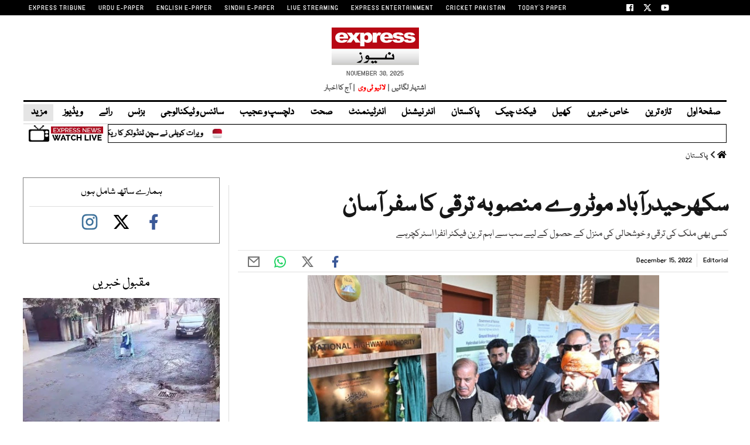

--- FILE ---
content_type: text/html; charset=UTF-8
request_url: https://www.express.pk/story/2414885/268
body_size: 34559
content:
<!DOCTYPE html>
<html lang="en">

<head>

    <meta charset="UTF-8">
    <meta name="viewport" content="width=device-width,minimum-scale=1,initial-scale=1">
    <meta http-equiv="X-UA-Compatible" content="ie=edge">
    <meta name="fbAppId" property="fb:app_id" content="770767426360150" />
    <meta name="fbPages" property="fb:pages" content="152904740527" />
    <meta name="twitter:widgets:csp" content="on">
    <meta name="theme-color" content="#000000" />
    <meta name="mobile-web-app-capable" content="yes">
    <meta name="msapplication-TileColor" content="#333333">
    <meta name="apple-mobile-web-app-capable" content="yes">
    <meta name="application-name" content="Express News">
    <meta name="apple-mobile-web-app-title" content="Express News">
    <meta name="apple-mobile-web-app-status-bar-style" content="black-translucent">
    <meta name="msapplication-TileImage" content="https://img.express.pk/logo/144x144.png">
    <link rel="apple-touch-icon" sizes="32x32" href="https://img.express.pk/logo/32x32.png">
    <link rel="apple-touch-icon" sizes="48x48" href="https://img.express.pk/logo/48x48.png">
    <link rel="apple-touch-icon" sizes="57x57" href="https://img.express.pk/logo/57x57.png">
    <link rel="apple-touch-icon" sizes="60x60" href="https://img.express.pk/logo/60x60.png">
    <link rel="apple-touch-icon" sizes="72x72" href="https://img.express.pk/logo/72x72.png">
    <link rel="apple-touch-icon" sizes="76x76" href="https://img.express.pk/logo/76x76.png">
    <link rel="apple-touch-icon" sizes="114x114" href="https://img.express.pk/logo/114x114.png">
    <link rel="apple-touch-icon" sizes="120x120" href="https://img.express.pk/logo/120x120.png">
    <link rel="apple-touch-icon" sizes="128x128" href="https://img.express.pk/logo/128x128.png">
    <link rel="apple-touch-icon" sizes="152x152" href="https://img.express.pk/logo/152x152.png">
    <link rel="apple-touch-icon" sizes="180x180" href="https://img.express.pk/logo/180x180.png">
    <link rel="apple-touch-icon" sizes="192x192" href="https://img.express.pk/logo/192x192.png">
    <link rel="icon" type="image/png" sizes="96x96" href="https://img.express.pk/logo/96x96.png">
    <link rel="icon" type="image/png" sizes="230x230" href="https://img.express.pk/logo/230x230.png">
    <link rel="icon" type="image/png" sizes="256x256" href="https://img.express.pk/logo/256x256.png">
    <link rel="icon" type="image/png" sizes="512x512" href="https://img.express.pk/logo/512x512.png">
    <link rel="shortcut icon" href="https://img.express.pk/logo/16x16.png">
    

    <meta name="csrf-token" content="xgWT95GSUlVWeHlKwN0EQpRqWJEd4xIz6mPJ8Xbh">

    
                    <meta name="staging" content="1" />
            
        <meta property="og:locale" content="en_US" />
            <meta property="og:url" content="https://www.express.pk/story/2414885/skrhydrabad-mwtr-we-mnswbh-trqy-ka-sfr-asan-2414885" />
    
            <meta property="og:site_name" content="ایکسپریس اردو" />
    <link rel="shortcut icon" href="https://img.express.pk/logo/favicon.ico?v=2" />
    <link rel="alternate" type="application/rss+xml" title="ایکسپریس اردو RSS Feed"
        href="https://www.express.pk/feed" />

            <link rel='amphtml' href="https://www.express.pk/story/2414885/skrhydrabad-mwtr-we-mnswbh-trqy-ka-sfr-asan-2414885?amp=1" />
                <link rel="canonical" href="https://www.express.pk/story/2414885/skrhydrabad-mwtr-we-mnswbh-trqy-ka-sfr-asan-2414885" />
                    <link rel="preload" as="image" href="https://img.express.pk/media/images/2414885-hydsukmotorway-1671070053/2414885-hydsukmotorway-1671070053-600x450.webp" />
                <meta name="robots" content="max-image-preview:large">
        
                <title>سکھرحیدرآباد موٹر وے منصوبہ ترقی کا سفر آسان - ایکسپریس اردو </title>
                <meta property="og:type" content="article" />
                <meta property="og:title"
            content="سکھرحیدرآباد موٹر وے منصوبہ ترقی کا سفر آسان | Express News" />
        <meta property="og:description"
            content="کسی بھی ملک کی ترقی و خوشحالی کی منزل کے حصول کے لیے سب سے اہم ترین فیکٹر انفرا اسٹرکچرہے" />
        

        <meta name="twitter:card" content="summary_large_image">
        <meta name="twitter:site" content="@ExpressNewsPK">
                        <meta name="twitter:title"
            content="سکھرحیدرآباد موٹر وے منصوبہ ترقی کا سفر آسان">
        <meta name="twitter:description"
            content="کسی بھی ملک کی ترقی و خوشحالی کی منزل کے حصول کے لیے سب سے اہم ترین فیکٹر انفرا اسٹرکچرہے">
        <meta name="twitter:image:src" content="https://img.express.pk/media/images/2414885-hydsukmotorway-1671070053/2414885-hydsukmotorway-1671070053-600x450.webp">
        <meta name="twitter:image" content="https://img.express.pk/media/images/2414885-hydsukmotorway-1671070053/2414885-hydsukmotorway-1671070053-600x450.webp">
        <meta name="twitter:domain" content="https://www.express.pk">
        <meta property="og:image" content="https://img.express.pk/media/images/2414885-hydsukmotorway-1671070053/2414885-hydsukmotorway-1671070053-600x450.webp">
        <meta property="og:article:section" content="News" />
        <meta name="twitter:creator" content="@ExpressNewsPK">
                    <meta name="title" content="سکھرحیدرآباد موٹر وے منصوبہ ترقی کا سفر آسان" />
                <meta name="description" content="کسی بھی ملک کی ترقی و خوشحالی کی منزل کے حصول کے لیے سب سے اہم ترین فیکٹر انفرا اسٹرکچرہے" />


                
        <meta property='article:publisher' content="https://www.express.pk" />
                    <meta property='article:author' content="https://www.express.pk/author/113/editorial" />
            <meta name='author' content='editorial' />
        
                    <meta property="article:section" content="پاکستان" />
        
        <meta property="article:published_time"
            content="2022-12-15T18:56:41+00:00" />

                        <script defer type="application/ld+json">
                        {
                            "@context": "https://schema.org",
                            "@type": "NewsArticle",
                            "mainEntityOfPage": {
                                "@type": "WebPage",
                                "@id": "https://www.express.pk/story/2414885/skrhydrabad-mwtr-we-mnswbh-trqy-ka-sfr-asan-2414885"
                            },
                            "headline": "سکھرحیدرآباد موٹر وے منصوبہ ترقی کا سفر آسان",
                            "articleBody": "کسی بھی ملک کی ترقی و خوشحالی کی منزل کے حصول کے لیے سب سے اہم ترین فیکٹر انفرا اسٹرکچرہے",
                            "datePublished": "2022-12-15T18:56:41+00:00",
                            "dateModified": "2024-10-28T18:56:41+00:00",
                            "description":"کسی بھی ملک کی ترقی و خوشحالی کی منزل کے حصول کے لیے سب سے اہم ترین فیکٹر انفرا اسٹرکچرہے ",
                            "image": {
                                "@type": "ImageObject",
                                "url": "https://img.express.pk/media/images/2414885-hydsukmotorway-1671070053/2414885-hydsukmotorway-1671070053-600x450.webp",
                                "height": "640",
                                "width": "450"
                            },
                            "author": {
                                "@type": "Person",
                                "name": "editorial",
                                "url":"https://www.express.pk/author/113/editorial"
                            },
                            "publisher": {
                                "@type": "Organization",
                                "name": "Express News",
                                "logo": {
                                    "@type": "ImageObject",
                                    "url": "https://img.express.pk/logo/expresslogo.webp",
                                    "height": "62",
                                    "width": "250"
                                }
                            }

                        }
                    </script>



    
        <!-- <link rel="preconnect" href="https://fonts.gstatic.com">
    <link rel="stylesheet" href="https://cdnjs.cloudflare.com/ajax/libs/font-awesome/6.6.0/css/all.min.css"> -->
    
           
    
    <link rel="stylesheet" href="https://www.express.pk/css/bootstrap.min.css?239" media="all">




            <link rel="stylesheet" href="https://www.express.pk/css/all.min.css?239" media="all">
        <link rel="stylesheet" href="https://www.express.pk/css/font.css?239" media="all">
        <link rel="stylesheet" href="https://www.express.pk/css/style-updates.css?239" media="all">
        <link rel="stylesheet" href="https://www.express.pk/css/most_read_style.css?239" media="all">
        <link rel="preload" as='style' href="https://www.express.pk/css/all.min.css?239">
        <link rel='preload' as='style' href="https://www.express.pk/css/style-updates.css?239">
                    <link rel="stylesheet" href="https://www.express.pk/css/style.min.css?239" media="all">
                

    



    
    
    

  
            <link rel='preload' as='style' href="https://www.express.pk/css/bootstrap.min.css?239">
    
    
    
        
    

            <script src="https://cdn.jwplayer.com/libraries/VpHe0zu5.js"></script>
                                            <script type="text/javascript">
        var isMobile = 'Desktop';
        var googletag = googletag || {};
        googletag.cmd = googletag.cmd || [];
        googletag.cmd.push(function () {
            var mapping_lb = googletag.sizeMapping()
                .addSize([1024, 0], [[970, 250], [970, 90], [728, 90]])
                .addSize([740, 0], [[728, 90], [300, 100], [320, 50]])
                .addSize([320, 0], [[320, 50], [300, 100], [320, 100]])
                .addSize([0, 0], [320, 50])
                .build();
            var mapping_2 = googletag.sizeMapping()
                .addSize([1024, 0], [[300, 600], [300, 250], [120, 600], [160, 600], 'fluid'])
                .addSize([740, 0], [[300, 600], [300, 250]])
                .addSize([320, 0], [300, 250])
                .addSize([0, 0], [300, 250])
                .build();
            var mapping_readmore = googletag.sizeMapping()
                .addSize([1024, 0], [[970, 250], [970, 90], [728, 90], [320, 100], [320, 50]])
                .addSize([740, 0], [[728, 90], [320, 100], [320, 50], [300, 250], 'fluid'])
                .addSize([320, 0], [[320, 100], [320, 50], [300, 250], 'fluid'])
                .build();

            var mapping_mrec = googletag.sizeMapping()
                .addSize([1024, 0], [[300, 250], [320, 480], [336, 280]])
                .addSize([336, 0], [[300, 250], [320, 480], [320, 100], [320, 50], [336, 280]])
                .addSize([320, 0], [[300, 250], [320, 480], [320, 100], [320, 50]])
                .addSize([300, 0], [[300, 250], [300, 100]])
                .build();


                


                                            var mapping_storymid = googletag.sizeMapping()
                    .addSize([1024, 0], [[320, 480], [336, 280], [300, 250], [300, 100], [320, 100], [320, 50], [728, 90], 'fluid'])
                    .addSize([740, 0], [[320, 480], [336, 280], [300, 250], [300, 100], [320, 100], [320, 50], [728, 90], 'fluid'])
                    .addSize([320, 0], [[320, 480], [336, 280], [300, 250], [300, 100], [320, 100], [320, 50], 'fluid'])
                    .build();

            var mapping_storystart = googletag.sizeMapping()
                .addSize([1024, 0], [[300, 100], [320, 100], [320, 50], [728, 90]])
                .addSize([740, 0], [[320, 480], [336, 280], [300, 250], [300, 100], [320, 100], [320, 50], [728, 90]])
                .addSize([320, 0], [[300, 100], [320, 100], [320, 50]])
                .build();

                                                                        var mapping_insteam = googletag.sizeMapping()
                    .addSize([1024, 0], [[728, 90], [640, 480], [400, 300], [336, 280], [300, 250], [300, 100], [320, 50], 'fluid'])
                    .addSize([740, 0], [[728, 90], [640, 480], [400, 300], [336, 280], [300, 250], [300, 100], [320, 50], 'fluid'])
                    .addSize([336, 0], [[336, 280], [300, 250], [300, 100], [320, 50], 'fluid'])
                    .addSize([300, 0], [[300, 250], [300, 100], 'fluid'])
                    .build();
            /*googletag.defineSlot('/11952262/express-instream', [640, 480], 'div-gpt-instream').addService(googletag.pubads()).defineSizeMapping(mapping_insteam)*/
                                    
            googletag.defineSlot('/11952262/express-pakistan-story-1', [[320, 100], [320, 50]], 'div-gpt-story-1')
                .addService(googletag.pubads())
                .defineSizeMapping(mapping_storystart)
                .setTargeting("pos", "atf");

            

            googletag.defineSlot('/11952262/express-pakistan-story-lb-1', [970, 250], 'div-gpt-lb-1').addService(googletag.pubads())
                .defineSizeMapping(mapping_lb)
                .setTargeting("pos", "atf");
            googletag.defineSlot('/11952262/express-pakistan-story-mrec-1', [300, 250], 'div-gpt-mrec-1').addService(googletag.pubads())
                .defineSizeMapping(mapping_mrec)
                .setTargeting("pos", "atf");
            googletag.defineSlot('/11952262/express-pakistan-story-mrec-2', [300, 600], 'div-gpt-mrec-2').addService(googletag.pubads())
                .defineSizeMapping(mapping_2)
                .setTargeting("pos", "btf");
                                    googletag.defineSlot('/11952262/express-avantis', [1, 1], 'div-gpt-ad-avantis').addService(googletag.pubads());
            


            

            googletag.pubads().setTargeting('site', ['express']);
                                    googletag.pubads().setTargeting('express_Page', ['home']);
                        
            googletag.pubads().setTargeting('device', [isMobile]);
            googletag.pubads().setTargeting('pagetype', ['noamp']);
            
                                    googletag.pubads().setTargeting('userID', ['15']);
                        
                                    googletag.pubads().setTargeting('username-express', ['Jahangir Ali']);
                        
                        googletag.pubads().enableSingleRequest();
            googletag.pubads().collapseEmptyDivs(true);
            googletag.enableServices();
        });
    </script>

        <script>
        window.googletag = window.googletag || {};
        googletag.cmd = googletag.cmd || [];

        googletag.cmd.push(function () {
            // Define interstitial slot
            var interstitialSlot = googletag.defineOutOfPageSlot(
                '/11952262/express-interstitial',
                googletag.enums.OutOfPageFormat.INTERSTITIAL
            );

            if (interstitialSlot) {
                interstitialSlot.addService(googletag.pubads());
                googletag.display(interstitialSlot);
            }
        });
    </script>

    <script async
            src="https://pagead2.googlesyndication.com/pagead/js/adsbygoogle.js?client=ca-pub-2620341023138785&anchor=bottom"
            crossorigin="anonymous"></script>
                        
    <link rel='dns-prefetch  preconnect' href='img.express.pk'>
    <link rel='dns-prefetch  preconnect' href='express.pk'>
    <link rel='dns-prefetch  preconnect' href='fonts.googleapis.com'>
    <link rel='dns-prefetch  preconnect' href='ajax.googleapis.com'>
    <link rel="preload" as="script" href="https://www.express.pk/js/jquery.min.js?239">
        <link rel="preload" as="script" href="https://www.express.pk/js/bootstrap.min.js?239">
        <link rel="preload" as="script" href="https://www.express.pk/js/custom.min.js?239">

    
        <script src="https://www.express.pk/js/jquery.min.js?239"></script>
    <script src="https://www.express.pk/js/lazysizes.min.js?239" async=""></script>

            <script defer src="https://www.express.pk/js/jquery.fitvids.js?239"></script>
        <script src="https://www.express.pk/js/custom.min.js?239"></script>


        
    <script type="text/javascript">
      window._taboola = window._taboola || [];
      _taboola.push({article:'auto'});
      !function (e, f, u, i) {
        if (!document.getElementById(i)){
          e.async = 1;
          e.src = u;
          e.id = i;
          f.parentNode.insertBefore(e, f);
        }
      }(document.createElement('script'),
          document.getElementsByTagName('script')[0],
          'https://cdn.taboola.com/libtrc/expressdigitalprivatelimited-expresspk/loader.js',
          'tb_loader_script');
      if(window.performance && typeof window.performance.mark == 'function')
      {window.performance.mark('tbl_ic');}
    </script>
    <script type="text/javascript">
        function videos_by_tag(tag) {
            $('.forex_video_loader').show();
            $('#vidContainerId').hide();
            $('.vid-list-container').hide();
            $('.video-top-right-content li').removeClass('active_tab');

            /*$.ajaxSetup({
                headers: {
                    'X-CSRF-TOKEN': $('meta[name="csrf-token"]').attr('content')
                }
            });*/
            $.ajax({
                beforeSend: function () {
                    $('#' + tag + '_tag').addClass('active_tab');
                },
                type: "GET",
                url: "https://www.express.pk/get_videos_by_tags",
                data: {
                    tag: tag
                },
                success: function (data) {

                    $('.forex_video_loader').hide();
                    $('.latest-videos-section').html(data);
                    $('#' + tag + '_tag').addClass('active_tab');

                },
                error: function (result) {

                }
            });
        }
    </script>
                                            <!-- Global site tag (gtag.js) - Google Analytics -->
    <script async src="https://www.googletagmanager.com/gtag/js?id=G-KYMER0PVRK"></script>
    <script>
        window.dataLayer = window.dataLayer || [];
        function gtag() { dataLayer.push(arguments); }
        gtag('js', new Date());


        gtag('config', 'G-KYMER0PVRK');

            </script>
    <script>
                    gtag('event', 'custom',
                {
                    "category": "پاکستان",
                    "desk": "1",
                    "id": "2414885",
                    "Author": "Jahangir Ali",
                }
            );
            </script>
    <script type='text/javascript'>var _sf_startpt = (new Date()).getTime()</script>


            
                <script async='async' src='https://securepubads.g.doubleclick.net/tag/js/gpt.js'></script>
    
    
    
</head>


<body class=" story">

                                                            
                        
    <div class="express-parent-div ">

        
        <header id="navbar">
            <div class="top-brand-bar" >
            <div class="menu-top-brand-menu-container">
                <div class="top-bar-new">
                    <ul id="menu-top-brand-menu" class="menu">
                                                                                    <li id="menu-item-1" class="first menu-item-object-custom menu-item-1"><a rel="noopener" href="https://tribune.com.pk/" target="_blank">EXPRESS TRIBUNE</a></li>
                                                            <li id="menu-item-2" class="first menu-item-object-custom menu-item-2"><a rel="noopener" href="https://www.express.com.pk/" target="_blank">URDU E-PAPER</a></li>
                                                            <li id="menu-item-3" class="first menu-item-object-custom menu-item-3"><a rel="noopener" href="https://tribune.com.pk/epaper" target="_blank">ENGLISH E-PAPER</a></li>
                                                            <li id="menu-item-4" class="first menu-item-object-custom menu-item-4"><a rel="noopener" href="https://epaper.sindhexpress.com.pk/epaper/index.aspx" target="_blank">SINDHI E-PAPER</a></li>
                                                            <li id="menu-item-5" class="first menu-item-object-custom menu-item-5"><a rel="noopener" href="https://express.pk/live/" target="_blank">LIVE STREAMING</a></li>
                                                            <li id="menu-item-6" class="first menu-item-object-custom menu-item-6"><a rel="noopener" href="https://www.expressentertainment.tv/" target="_blank">EXPRESS ENTERTAINMENT</a></li>
                                                            <li id="menu-item-7" class="first menu-item-object-custom menu-item-7"><a rel="noopener" href="https://cricketpakistan.com.pk/en" target="_blank">CRICKET PAKISTAN</a></li>
                                                            <li id="menu-item-8" class="first menu-item-object-custom menu-item-8"><a rel="noopener" href="https://tribune.com.pk/today-paper" target="_self">TODAY&#039;S PAPER</a></li>
                                                                        </ul>
                    <ul class="topsocial-icons">
                        <li><a target="_blank" rel="noopener" href="https://www.facebook.com/expressnewspk">
                            <img src="https://img.express.pk/logo/facebook-16.webp" alt="" class="th-icon">
                        </li>
                        <li><a target="_blank" rel="noopener" href="https://twitter.com/ExpressNewsPK">
                               <img src="https://img.express.pk/logo/twitter-x-16.webp" alt="" class="th-icon">
                        </a></li>
                        <li><a target="_blank" rel="noopener" href="https://www.youtube.com/@ExpressNewspkofficial">
                            <img src="https://img.express.pk/logo/youtube-16.webp" alt="" class="th-icon">
                        </a></li>
                    </ul>
                </div>
            </div>
        </div>
    

    <div class="nav-div">
        <nav>
            <div class="company-logo">
                <a class="navbar-brand desktop-logo" href="https://www.express.pk"><div class="logo"><img src="https://img.express.pk/logo/expresslogo.webp" width="145" height="62"  alt="Express.pk" class="header-logo-bx"></div></a>

<ul class="logo-links">
       <li>November 30, 2025 </li>
    </ul>
<ul class="logo-links">
    <li><a href="/advertise/" target="_blank">اشتہار لگائیں &nbsp;|&nbsp;</a></li>
    <li ><a class="livtv" style="color: red;" href="/live">لائیو ٹی وی</a></li>
    <li><a href="https://www.express.com.pk/epaper/Index.aspx" target="_blank">&nbsp; |&nbsp;  آج کا اخبار</a></li>
    
    
</ul>

            </div>
                            <div class="navbar-wrapper">
                    <ul class="main-nav">
                                                                                <li><a target="_self" href="https://www.express.pk/" class="">صفحۂ اول</a></li>
                                                                                <li><a target="_self" href="https://www.express.pk/latest-news/" class="">تازہ ترین</a></li>
                                                                                <li><a target="_self" href="https://www.express.pk/khas-khabrain" class="">خاص خبریں</a></li>
                                                                                <li><a target="_self" href="https://www.express.pk/sports" class="">کھیل</a></li>
                                                                                <li><a target="_self" href="https://www.express.pk/fact-check" class="">فیکٹ چیک</a></li>
                                                                                <li><a target="_self" href="https://www.express.pk/pakistan" class="">پاکستان</a></li>
                                                                                <li><a target="_self" href="https://www.express.pk/world" class="">انٹر نیشنل</a></li>
                                                                                <li><a target="_self" href="https://www.express.pk/saqafat" class="">انٹرٹینمنٹ</a></li>
                                                                                <li><a target="_self" href="https://www.express.pk/health" class="">صحت</a></li>
                                                                                <li><a target="_self" href="https://www.express.pk/weird-news" class="">دلچسپ و عجیب</a></li>
                                                                                <li><a target="_self" href="https://www.express.pk/science" class="">سائنس و ٹیکنالوجی</a></li>
                                                                                <li><a target="_self" href="https://www.express.pk/business" class="">بزنس</a></li>
                                                                                <li><a target="_self" href="https://www.express.pk/opinion" class="">رائے</a></li>
                                                                                <li><a target="_self" href="https://www.express.pk/videos/" class="">ویڈیوز</a></li>
                                                
                        <li class="more-mn">
                            <div id="link-3" class="nav-item dropdown-hover">
                                <a class="nav-link dropdown-hover-button" href="#">مزید <i class="fas fa-caret-down"></i></a>
                                <div class="dropdown-hover-content">
                                    <div class="row justify-content-between flex-wrap">

                                    <div class="mega-menu-column">
                                        <div class="mb-2">
                                        <a class="dropdown-item p-0" href="https://www.express.pk/crime">جرائم</a>
                                        <a class="dropdown-item p-0" href="https://www.express.pk/religion">دین ودنیا</a>
                                        <a class="dropdown-item p-0" href="https://food.tribune.com.pk/ur/">فوڈ</a>
                                        <a class="dropdown-item p-0" href="https://www.express.pk/magazine">میگزین</a>
                                        <a class="dropdown-item p-0" href="https://www.express.pk/blog">بلاگ</a>
                                        <a class="dropdown-item p-0" href="https://www.express.pk/gaza-invasion">اسرائیلی جارحیت</a>



                                        </div>
                                    </div>

                                </div>
                            </div>
                        </li>
                        
                        <!-- <li class="last-menuitem menu-item-object-custom">
                            <div class="gcse-search"></div>
                            
                        </li> -->
                    </ul>

                    <div class="hamburger-wrapper">
                        <div class="button_container" id="toggle">
                            <span class="top"></span>
                            <span class="middle"></span>
                            <span class="bottom"></span>
                        </div>
                    </div>

                    <div class="overlay-btn-menu" id="overlay">
                        <nav class="overlay-menu">
                            <div class="nav1">
                                                                                                                                                    <ul>
                                            <li class="mn-heading-menu clr9">

                                                                                                <a target="_self" href="https://www.express.pk/">
                                                    <p>
                                                        صفحۂ اول
                                                    </p>
                                                </a>
                                            </li>

                                                                                    </ul>
                                                                                                                    <ul>
                                            <li class="mn-heading-menu clr13">

                                                                                                <a target="_self" href="https://www.express.pk/latest-news/">
                                                    <p>
                                                        تازہ ترین
                                                    </p>
                                                </a>
                                            </li>

                                                                                    </ul>
                                                                                                                    <ul>
                                            <li class="mn-heading-menu clr9">

                                                                                                <a target="_self" href="https://www.express.pk/khas-khabrain">
                                                    <p>
                                                        خاص خبریں
                                                    </p>
                                                </a>
                                            </li>

                                                                                                                                                                                                    <li>
                                                        <a target="_self" href="https://www.express.pk/budget">
                                                            بجٹ
                                                        </a>
                                                    </li>
                                                                                                                                    </ul>
                                                                                                                    <ul>
                                            <li class="mn-heading-menu clr4">

                                                                                                <a target="_self" href="https://www.express.pk/sports">
                                                    <p>
                                                        کھیل
                                                    </p>
                                                </a>
                                            </li>

                                                                                    </ul>
                                                                                                                    <ul>
                                            <li class="mn-heading-menu clr8">

                                                                                                <a target="_self" href="https://www.express.pk/fact-check">
                                                    <p>
                                                        فیکٹ چیک
                                                    </p>
                                                </a>
                                            </li>

                                                                                    </ul>
                                                                                                                    <ul>
                                            <li class="mn-heading-menu clr8">

                                                                                                <a target="_self" href="https://www.express.pk/pakistan">
                                                    <p>
                                                        پاکستان
                                                    </p>
                                                </a>
                                            </li>

                                                                                                                                                                                                    <li>
                                                        <a target="_self" href="https://www.express.pk/pakistan/punjab">
                                                            پنجاب
                                                        </a>
                                                    </li>
                                                                                                                                                        <li>
                                                        <a target="_self" href="https://www.express.pk/pakistan/sindh">
                                                            سندھ
                                                        </a>
                                                    </li>
                                                                                                                                                        <li>
                                                        <a target="_self" href="https://www.express.pk/pakistan/islamabad/">
                                                            اسلام آباد
                                                        </a>
                                                    </li>
                                                                                                                                                        <li>
                                                        <a target="_self" href="https://www.express.pk/kpk">
                                                            خیبر پختون خواہ
                                                        </a>
                                                    </li>
                                                                                                                                                        <li>
                                                        <a target="_self" href="https://www.express.pk/balochistan/">
                                                            بلوچستان
                                                        </a>
                                                    </li>
                                                                                                                                    </ul>
                                                                                                                    <ul>
                                            <li class="mn-heading-menu clr11">

                                                                                                <a target="_self" href="https://www.express.pk/world">
                                                    <p>
                                                        انٹر نیشنل
                                                    </p>
                                                </a>
                                            </li>

                                                                                    </ul>
                                                                                                                    <ul>
                                            <li class="mn-heading-menu clr14">

                                                                                                <a target="_self" href="https://www.express.pk/saqafat">
                                                    <p>
                                                        انٹرٹینمنٹ
                                                    </p>
                                                </a>
                                            </li>

                                                                                    </ul>
                                                                                                                    <ul>
                                            <li class="mn-heading-menu clr7">

                                                                                                <a target="_self" href="https://www.express.pk/health">
                                                    <p>
                                                        صحت
                                                    </p>
                                                </a>
                                            </li>

                                                                                    </ul>
                                                                                                                    <ul>
                                            <li class="mn-heading-menu clr5">

                                                                                                <a target="_self" href="https://www.express.pk/weird-news">
                                                    <p>
                                                        دلچسپ و عجیب
                                                    </p>
                                                </a>
                                            </li>

                                                                                    </ul>
                                                                                                                    <ul>
                                            <li class="mn-heading-menu clr3">

                                                                                                <a target="_self" href="https://www.express.pk/science">
                                                    <p>
                                                        سائنس و ٹیکنالوجی
                                                    </p>
                                                </a>
                                            </li>

                                                                                    </ul>
                                                                                                                    <ul>
                                            <li class="mn-heading-menu clr9">

                                                                                                <a target="_self" href="https://www.express.pk/business">
                                                    <p>
                                                        بزنس
                                                    </p>
                                                </a>
                                            </li>

                                                                                    </ul>
                                                                                                                    <ul>
                                            <li class="mn-heading-menu clr3">

                                                                                                <a target="_self" href="https://www.express.pk/opinion">
                                                    <p>
                                                        رائے
                                                    </p>
                                                </a>
                                            </li>

                                                                                                                                                                                                    <li>
                                                        <a target="_self" href="https://www.express.pk/daily-horoscope">
                                                            آپ کا دن
                                                        </a>
                                                    </li>
                                                                                                                                    </ul>
                                                                                                                    <ul>
                                            <li class="mn-heading-menu clr7">

                                                                                                <a target="_self" href="https://www.express.pk/videos/">
                                                    <p>
                                                        ویڈیوز
                                                    </p>
                                                </a>
                                            </li>

                                                                                                                                                                                                    <li>
                                                        <a target="_self" href="https://www.express.pk/videos/blog">
                                                            بلاگ
                                                        </a>
                                                    </li>
                                                                                                                                    </ul>
                                    
                                                            </div>
                        </nav>
                    </div>
                </div>

                <div class="ticker-container">
        <div class="row-custom">
            <div class="breakng-news">

                

            </div>
            <div class="marquee">
                <div class="marquee__item">
                    
                        <div>
                            <a href="https://www.express.pk/story/2789269/virat-kohli-breaks-sachin-tendulkar-record-2789269">ویرات کوہلی نے سچن ٹنڈولکر کا ریکارڈ توڑ کر تاریخ رقم کردی</a>
                            <span class="marquee__seperator dot-sep"></span>
                        </div>

                    
                        <div>
                            <a href="https://www.express.pk/story/2789258/governor-kpk-faisal-kareem-kundi-2789258">خیبر پختونخوا میں گورنر راج نافذ کرنے پر غور</a>
                            <span class="marquee__seperator dot-sep"></span>
                        </div>

                    
                        <div>
                            <a href="https://www.express.pk/story/2789268/a-fan-invades-the-field-during-the-indiasouth-africa-match-and-rushes-to-embrace-virat-kohli-2789268">بھارت اور جنوبی افریقا کے میچ میں مداح میدان میں گھس کر ویرات کوہلی سے جا لپٹا</a>
                            <span class="marquee__seperator dot-sep"></span>
                        </div>

                    
                        <div>
                            <a href="https://www.express.pk/story/2789267/india-vs-south-africa-1st-odi-2789267">ویرات کوہلی کی شاندار سنچری، بھارت کا پہلے ون ڈے میں جنوبی افریقا کو 350 رنز کا ہدف</a>
                            <span class="marquee__seperator dot-sep"></span>
                        </div>

                    
                        <div>
                            <a href="https://www.express.pk/story/2789264/lahore-rickshaw-driver-who-harassed-a-woman-arrested-2789264">لاہور؛ خاتون کو ہراساں کرنے والا رکشہ ڈرائیور گرفتار</a>
                            <span class="marquee__seperator dot-sep"></span>
                        </div>

                    
                        <div>
                            <a href="https://www.express.pk/story/2789259/pakistans-brave-daughter-alina-azhar-becomes-a-powerful-voice-for-gaza-at-the-moroccan-youth-congress-2789259">پاکستان کی باہمت بیٹی علینہ اظہر مراکش یوتھ کانگریس میں غزہ کی طاقتور آواز بن گئیں</a>
                            <span class="marquee__seperator dot-sep"></span>
                        </div>

                    
                        <div>
                            <a href="https://www.express.pk/story/2789227/interior-ministers-interesting-conversation-with-a-youth-at-islamabad-airport-goes-viral-2789227">وزیر داخلہ کی اسلام آباد ایئرپورٹ پر نوجوان سے دلچسپ گفتگو کی ویڈیو وائرل</a>
                            <span class="marquee__seperator dot-sep"></span>
                        </div>

                    
                        <div>
                            <a href="https://www.express.pk/story/2789254/captain-changed-but-indias-fate-did-not-change-most-consecutive-toss-losses-in-odis-2789254">کپتان بدلے لیکن نہ بدلی تو بھارت کی قسمت، ٹاس ہارنے کا نیا ریکارڈ قائم</a>
                            <span class="marquee__seperator dot-sep"></span>
                        </div>

                    
                        <div>
                            <a href="https://www.express.pk/story/2789257/jui-fierce-reaction-and-reply-to-punjab-govt-2789257">حکمران علما کرام سے پنگا مت لیں، زنانہ پاؤں گرم زمین برداشت نہیں کر سکیں گے، جے یو آئی</a>
                            <span class="marquee__seperator dot-sep"></span>
                        </div>

                    
                        <div>
                            <a href="https://www.express.pk/story/2789261/a-new-registration-form-for-transgender-persons-introduced-in-khyber-pakhtunkhwa-2789261">خیبر پختونخوا میں خواجہ سرا افراد کی رجسٹریشن کے لیے نیا فارم متعارف</a>
                            <span class="marquee__seperator dot-sep"></span>
                        </div>

                    
                        <div>
                            <a href="https://www.express.pk/story/2789262/u17-asian-cup-qualifier-pakistan-achieve-historic-victory-against-guam-2789262">انڈر 17 ایشین کپ کوالیفائر: پاکستان نے گوام کیخلاف تاریخی فتح حاصل کرلی</a>
                            <span class="marquee__seperator dot-sep"></span>
                        </div>

                    
                        <div>
                            <a href="https://www.express.pk/story/2789202/pharma-expo-2025-2789202">23ویں فارما ایشیا انٹرنیشنل نمائش دو تا چار دسمبر کراچی میں منعقد ہوگی</a>
                            <span class="marquee__seperator dot-sep"></span>
                        </div>

                    
                        <div>
                            <a href="https://www.express.pk/story/2789251/khawaja-asif-notification-of-chief-of-defense-forces-2789251">چیف آف ڈیفنس فورسز کے نوٹی فکیشن سے متعلق غیر ضروری قیاس آرائیاں کی جا رہی ہیں، وزیر دفاع</a>
                            <span class="marquee__seperator dot-sep"></span>
                        </div>

                    
                        <div>
                            <a href="https://www.express.pk/story/2789256/human-torso-found-in-shopping-bag-in-gulshan-e-iqbal-karachi-2789256">کراچی؛ گلشن اقبال میں شاپنگ بیگ سے انسانی دھڑ برآمد</a>
                            <span class="marquee__seperator dot-sep"></span>
                        </div>

                    
                        <div>
                            <a href="https://www.express.pk/story/2789224/pakistan-fm-meet-with-egyptian-fm-2789224">غزہ جنگ بندی میں مصر کا کردار قابلِ ستائش ہے، اسحاق ڈار</a>
                            <span class="marquee__seperator dot-sep"></span>
                        </div>

                    
                        <div>
                            <a href="https://www.express.pk/story/2789252/small-aircraft-collision-in-sydney-leaves-one-pilot-dead-2789252">سڈنی میں فضائی کرتب کے دوران دو طیارے ٹکرا گئے، ایک پائلٹ جاں بحق</a>
                            <span class="marquee__seperator dot-sep"></span>
                        </div>

                    
                        <div>
                            <a href="https://www.express.pk/story/2789149/now-humans-will-be-able-to-wash-like-laundry-human-washing-machine-introduced-2789149">اب انسان بھی لانڈری کی طرح دھل سکیں گے، ہیومن واشنگ مشین متعارف</a>
                            <span class="marquee__seperator dot-sep"></span>
                        </div>

                    
                        <div>
                            <a href="https://www.express.pk/story/2789249/sahir-ali-bagga-new-music-video-mastani-released-2789249">ساحر علی بگا کی صائمہ نور کے ساتھ نئی میوزک ویڈیو ’مستانی‘ ریلیز</a>
                            <span class="marquee__seperator dot-sep"></span>
                        </div>

                    
                        <div>
                            <a href="https://www.express.pk/story/2789219/world-fitness-challenge-and-bodybuilding-championship-pakistan-won-3-medals-2789219">ورلڈ فٹنس چیلنج اینڈ باڈی بلڈنگ چیمپئن شپ میں پاکستان نے 3 میڈل جیت لیے</a>
                            <span class="marquee__seperator dot-sep"></span>
                        </div>

                    
                        <div>
                            <a href="https://www.express.pk/story/2789223/hareem-farooq-2789223">دو نوجوانوں نے حریم فاروق کو کیسے بچایا؟ اداکارہ نے اپنے بچپن کا واقعہ سنادیا</a>
                            <span class="marquee__seperator dot-sep"></span>
                        </div>

                                    </div>
            </div>
                            <div class="live-express-logo">
                    <a href="https://www.express.pk/live" title="ایکسپریس اردو">
                        <img src="https://img.express.pk/logo/tv-icon.webp" border="0" class="tv-icon-cls" style="width: 35px;height: 28px;" alt="tv-icon">
                        <img src="https://img.express.pk/logo/live-tv.webp" border="0" class="live-tv-cls" style="width:89px; height:24px;" alt="live-tv-icon">
                    </a>
                </div>
                    </div>
    </div>
    <script type="text/javascript">
    // by frontend
    // $(".pp-ticker").click(function() {
    //     $(".pp-ticker").toggle(".hide");
    // });


    $(".pause-bn").click(function () {
        $(".marquee__item").removeClass("running-anim");
        $(".marquee__item").addClass("pause-anim");
    });

    $(".play-bn").click(function () {
        $(".marquee__item").addClass("running-anim");
        $(".marquee__item").removeClass("pause-anim");
    });


    </script>
    <style type="text/css">

        .hide {
            display:none;
        }
        .running-anim{
            animation-play-state: running !important;;
            -webkit-animation-play-state: running !important;
        }
        .pause-anim{
            animation-play-state: paused !important;
            -webkit-animation-play-state: paused !important;;
        }
        .navbar {
            padding: 0;
        }


        /* .ticker-container::before {
            content: '';
            width: 0;
            height: 0;
            border-top: 0px solid transparent;
            border-right: 19px solid #cccccc;
            border-bottom: 11px solid transparent;
            position: absolute;
            margin-top: 28px;
        } */
        .play-bn {
            /* background-image: url('images/play-black.png'); */
            background-repeat: no-repeat;
        }
        /* .ticker-container::after {
            content: '';
            width: 0;
            height: 0;
            border-top: 0px solid transparent;
            border-left: 19px solid #cccccc;
            border-bottom: 11px solid transparent;
            position: absolute;
            right: 0;
        } */
        .ticker-container {
            width: 1200px;
            background: white;
            margin: 0 auto;
        }

        .nav-fixed-top .ticker-container {
            margin-top: 7px;
            box-shadow: 1px 5px 14px #0000001c;
        }

        div#main-menu2{
            border-bottom: none;
        }

        .ticker-container.sticky-ticker {
            top: 40px;
            margin-top: 27px;
        }
        .row-custom {
    display: flex;
    flex-direction: row-reverse;
}
        .marquee {
            border: 1px solid #000000;
            border-right: none;
        }
        .ticker-container ul li {
            display: inline-block;
            padding: 5px 4px;
            background-color: #ebebeb;
            margin-right: 10px;
            position: relative;
        }
        .ticker-container ul li a {
            color: #707070;
            text-decoration: none;
            font-size: 11.2px;
            font-weight: 500;
        }
        .ticker-container ul li:last-child {
            margin-right: 0;
        }
        .ticker-container .breakng-news {
            /* background-color: #000000; */
            height: 28px;
            width: 30px;
            padding-left: 4px;
            padding-top: 0;
            display: inline;
            float: left;
            border: 1px solid;
            /* border-right: none; */
        }
        .ticker-container .breakng-news {
    display: none !important;
}
.marquee {
    border: 1px solid #000000 !important;
}
        .ticker-container .breakng-news span {
            color: #fff;
            font-size: 16px;
            font-weight: 600;

        }

        .breakng-news {
            display: inline-block;
        }
        /* Marquee slider */
        .marquee {
            width: 88%;
            overflow: hidden;
            white-space: nowrap;
            /* background-color: #ebebeb; */
        }
        .marquee:hover .marquee__item {
            -webkit-animation-play-state: paused;
            animation-play-state: paused;
        }
        .marquee__item a {
            color: black;
            /* background-color: #EBEBEB; */
            padding-left: 15px;
            padding-right: 15px;
            padding-top: 2px;
            padding-bottom: 2px;
            font-size: 15px;
    text-transform: uppercase;
    font-weight: 600;
        }
        .marquee__item a:hover, .marquee__item a:focus {
            color: black;
            text-decoration: none;
        }
        .marquee__item div{
            display: inline;
        }
        .marquee__item {
            padding: 3px;
            display: inline-block;
            will-change: transform;
            -webkit-animation: marquee 250s linear infinite;
            animation: marquee 250s linear infinite;
        }

        .marquee__seperator {
            /* margin: 0 1.5rem; */
        }

        .dot-sep {
            height: 16px;
            width: 16px;
            /* margin-right: 5px; */
            /* margin-left: 5px; */
            /* background-color: black; */
            /* border-radius: 50%; */
            display: inline-block;
            background-image: url('https://img.express.pk/logo/favicon-16x16.webp?v=2');
            background-repeat: no-repeat;
            /* margin-top: -2px; */
            vertical-align: middle;
        }

        @-webkit-keyframes marquee {
            0% {

                        transform: translateX(-100%);
            }
            100% {
                transform: translateX(0);
            }
        }
        @keyframes marquee {
            0% {
                transform: translateX(-100%);

            }
            100% {
                transform: translateX(0);
            }
        }

        @media only screen and (max-width: 1200px) {
            .ticker-container {
            width: 97%;
            left: 0;
            }
        }
        @media only screen and (max-width: 991px) {
            .marquee__item a {
                font-size: 10px;
                padding-left: 5px;
                padding-right: 5px;
            }
            .live-express-logo {
                    display: none;
            }
            .ticker-container::before {
                /* margin-top: 50px; */
            }
            .ticker-container .breakng-news span {
                font-size: 12px;
            }
            .dot-sep {
                height: 12px;
                width: 12px;
                display: inline-block;
                background-image: url('https://img.express.pk/logo/favicon-16x16.webp?v=2');
                background-repeat: no-repeat;
                margin-top: 0px;
                vertical-align: middle;
                background-size: 12px;
            }
            .ticker-container .breakng-news {
                height: 28px;
                width: 30px;
                display: inline;
                float: left;
            }
            .marquee__item {
                padding: 0px;
                display: inline-block;
                will-change: transform;
                -webkit-animation: marquee 150s linear infinite;
                animation: marquee 150s linear infinite;
            }
            .ticker-container {
                width: 100%;
                margin-bottom: 15px;
            }

           .row-custom{
        display: block !important;
    }
        }
    </style>



                    </nav>
    </div>
</header>
<div></div>

    
 <!-- leaderboard Ads-->

<div id="div-gpt-lb-1" style="text-align-center">
	<script> googletag.cmd.push(function() { googletag.display('div-gpt-lb-1'); });   </script>
</div>

 <!-- year ender 2024- banner start -->

 
<!-- year ender 2024- banner end -->


            <style>
@font-face{font-family:'Nafees-Web-Naskh';src:url('https://www.express.pk/fonts/NafeesWeb.woff') format('woff');font-weight:normal;font-style:normal;font-display:swap}html{width:100%;overflow-x:hidden;-webkit-backface-visibility:hidden;position:relative}body{font-weight:400;margin:0 !important}:root{--main-color:#a70a19;--hover-color:#f1c40f}::selection{text-shadow:none;background:#000;color:#fff}::-moz-selection{text-shadow:none;background:#000;color:#fff}:focus{outline:0}a{-webkit-transition:all .2s ease-in-out;-moz-transition:all .2s ease-in-out;-o-transition:all .2s ease-in-out;-ms-transition:all .2s ease-in-out;transition:all .2s ease-in-out;color:#626262;font-style:normal}a:focus,a:hover{text-decoration:none;outline:0}body{font-family:'Nafees-Web-Naskh' !important}.h1,.h2,.h3,.h4,.h5,.h6,h1,h2,h3,h4,h5,h6,p,span,div,a{font-family:'Nafees-Web-Naskh' !important}.overlay-btn-menu.open{visibility:visible}.overlay-btn-menu.open{opacity:.9;visibility:visible;height:100%}.overlay-btn-menu ul li{opacity:1;visibility:visible}a,body,span{text-align:right}span a{text-transform:uppercase;font-size:14px;font-weight:400;color:#757575}span{color:#5f5c5c}a{font-weight:400}div.top-brand-bar ul.menu-top-brand-menu{margin:0 auto;text-align:center}li.more-mn .dropdown-hover-content{width:120px !important;position:absolute;left:0 !important;z-index:9;opacity:1;padding:18px;border:1px solid #b7b7b7}div.top-brand-bar ul li{display:inline;padding:0 10px}div.top-brand-bar ul li a{color:#fff;font-size:12px;text-transform:uppercase;font-weight:500;line-height:24px;letter-spacing:1px}ul#menu-top-brand-menu{display:inline}ul.topsocial-icons{display:inline}.menu-top-brand-menu-container{background:#f8f8f8;border-bottom:1px solid #dedede;display:flex}ul#menu-top-brand-menu{margin:auto;width:100%;display:block;padding-left:0;text-align:center}ul.topsocial-icons li a i{font-size:16px}.top-brand-bar{width:100%;display:inline-block}html{width:100%;overflow-x:hidden;-webkit-backface-visibility:hidden;position:relative}body{font-weight:400;margin:0 !important}:root{--main-color:#a70a19;--hover-color:#f1c40f}::selection{text-shadow:none;background:#000;color:#fff}::-moz-selection{text-shadow:none;background:#000;color:#fff}:focus{outline:0}a{-webkit-transition:all .2s ease-in-out;-moz-transition:all .2s ease-in-out;-o-transition:all .2s ease-in-out;-ms-transition:all .2s ease-in-out;transition:all .2s ease-in-out;color:#000;font-style:normal;cursor:pointer}a{font-weight:400}img.header-logo-bx{height:64px;width:149px}.company-logo{text-align:center;text-align:center}.company-logo{text-align:center}ul.logo-links{padding:5px 0 0;margin:0;font-size:13px;font-weight:300;list-style:none;text-align:center;text-transform:uppercase;color:#3f3f3f}ul.logo-links li{font-weight:400;color:#575757;display:inline;text-align:center}ul.logo-links li a{color:#575757;font-weight:600;font-size:14px}html{width:100%;overflow-x:hidden;-webkit-backface-visibility:hidden;position:relative}body{font-weight:400;margin:0 !important}:root{--main-color:#a70a19;--hover-color:#f1c40f}::selection{text-shadow:none;background:#000;color:#fff}::-moz-selection{text-shadow:none;background:#000;color:#fff}:focus{outline:0}a{-webkit-transition:all .2s ease-in-out;-moz-transition:all .2s ease-in-out;-o-transition:all .2s ease-in-out;-ms-transition:all .2s ease-in-out;transition:all .2s ease-in-out;color:#000;font-style:normal;cursor:pointer}a:focus,a:hover{text-decoration:none;outline:0}a{font-weight:400}.company-logo .navbar-brand{margin-right:0;padding-top:0;line-height:0;padding-bottom:0}.company-logo{text-align:center}.img-1{width:92px;height:37px;background:url(../images/css_sprites.webp) -170px -173px}.img-2{width:75px;height:38px;background:url(../images/css_sprites.webp) -130px -233px}.img-3{width:63px;height:26px;background:url(../images/css_sprites.webp) -408px -57px}.img-4{width:50px;height:23px;background:url(../images/css_sprites.webp) -335px -233px}.img-5{width:100px;height:21px;background:url(../images/css_sprites.webp) -248px -117px}.img-6{width:82px;height:54px;background:url(../images/css_sprites.webp) -143px -76px}.expresslogo{width:100px;height:43px;background:url(https://img.express.pk/assets/images/css_sprites.png) -10px -233px}@media screen and (max-width:767px){body{overflow:hidden}div#navbar{position:initial}div#style-2{padding:0 10px}}@media screen and (max-width:992px){ul.logo-links{padding:3px 0 2px 0}}@media screen and (max-width:768px){.company-logo{margin-bottom:0}}@keyframes blink{from,to{opacity:0}50%{opacity:1}}@-moz-keyframes blink{from,to{opacity:0}50%{opacity:1}}@-webkit-keyframes blink{from,to{opacity:0}50%{opacity:1}}@-ms-keyframes blink{from,to{opacity:0}50%{opacity:1}}@-o-keyframes blink{from,to{opacity:0}50%{opacity:1}}.company-logo{padding-bottom:10px !important;padding-top:20px !important}a{font-family:Nafees-Web-Naskh !important}.live-express-logo{padding:2px 8px}a.livtv{animation:blink-animation 2s steps(5,start) infinite;-webkit-animation:blink-animation 2s steps(5,start) infinite}a:focus,a:hover{text-decoration:none;outline:0}span{color:#515151}a{font-weight:400}div.top-brand-bar ul.menu-top-brand-menu{margin:0 auto;text-align:center}div.top-brand-bar ul li{display:inline;padding:0 10px}ul#menu-top-brand-menu{display:inline}ul.topsocial-icons{display:inline}.menu-top-brand-menu-container{background:#f8f8f8;border-bottom:1px solid #dedede;display:flex}ul#menu-top-brand-menu{margin:auto;width:100%;padding-left:0;text-align:center}ul.topsocial-icons{float:right;display:flex;align-items:center;height:23px;width:9%;justify-content:space-between;margin-bottom:0;padding-left:0}div.top-brand-bar ul li{display:inline;padding:0 9px;line-height:0;vertical-align:middle;height:38px}ul.topsocial-icons li{padding:7px !important}.top-brand-bar{width:100%;display:inline-block}ul.topsocial-icons li a i span{color:#fff0;font-size:0}.en{width:30px;height:30px;background:url(https://img.express.pk/assets/images/css_sprites.png) -447px -173px}.top10{margin:0 auto;width:230px;height:27px;background:url(https://img.express.pk/assets/images/css_sprites.png) -248px -10px}.tribune{width:14px;height:15px;background:url(https://img.express.pk/assets/images/css_sprites.png) -325px -370px}.twitter{width:30px;height:30px;background:url(https://img.express.pk/assets/images/css_sprites.png) -234px -296px}.youtube{width:30px;height:30px;background:url(https://img.express.pk/assets/images/css_sprites.png) -334px -296px}@media(max-width:1024px){.menu-top-brand-menu-container{display:block;text-align:center}}@media(min-width:1025px){.menu-top-brand-menu-container{display:flex}}@media screen and (max-width:992px){div.top-brand-bar ul li a{font-size:12px}.top-brand-bar{display:none !important}}@media screen and (max-width:767px){body{overflow:hidden}}@media(max-width:1024px){.menu-top-brand-menu-container{display:block;text-align:center}}@media(min-width:1025px){.menu-top-brand-menu-container{display:flex}}@media screen and (max-width:1200px){ul#menu-top-brand-menu{display:initial}}@media screen and (max-width:992px){ul.topsocial-icons{float:none}ul#menu-top-brand-menu{display:block}ul#menu-top-brand-menu{margin-left:0}ul#menu-top-brand-menu{padding-left:0;padding:6px}ul.topsocial-icons{padding-left:0;padding-bottom:6px;width:100%;display:block}div.top-brand-bar ul li a{font-size:12px}}@media screen and (max-width:768px){.top-brand-bar{display:none}.cricket-pakistan{width:100%}ul.topsocial-icons{display:inline-block;width:100%}}@media(max-width:1024px) and (min-width:768px){.menu-top-brand-menu-container{display:block !important;text-align:center}ul.topsocial-icons{display:inline-block !important}}span a{font-size:14px}@keyframes blink{from,to{opacity:0}50%{opacity:1}}@-moz-keyframes blink{from,to{opacity:0}50%{opacity:1}}@-webkit-keyframes blink{from,to{opacity:0}50%{opacity:1}}@-ms-keyframes blink{from,to{opacity:0}50%{opacity:1}}@-o-keyframes blink{from,to{opacity:0}50%{opacity:1}}body{font-family:Nafees-Web-Naskh !important}a{font-family:Nafees-Web-Naskh !important}.dropdown-hover{float:left;overflow:hidden}.dropdown-hover-content{display:none;position:absolute;margin-top:7px;background-color:#fff;left:0;right:0;padding:27px 0 0;z-index:4}.dropdown-hover-content .row{width:100%;margin:0;direction:ltr}.dropdown-hover-content a.dropdown-item{font-size:14px;white-space:normal;display:block;text-align:right;padding-bottom:5px}.dropdown-hover:hover .dropdown-hover-content{display:flex;flex-direction:row;flex-wrap:wrap;border-radius:0 0 4px 4px;-webkit-box-shadow:0 5px 25px 0 rgba(var(--primary-dark-color-rgba),.2);-moz-box-shadow:0 5px 25px 0 rgba(var(--primary-dark-color-rgba),.2);box-shadow:0 2px 4px #0000003b}.mega-menu-column{width:20%}li.more-mn .mega-menu-column{width:100%}@keyframes blinker{50%{opacity:0}}ul.main-nav::-webkit-scrollbar,ul.main-nav::-webkit-scrollbar-thumb,ul.main-nav::-webkit-scrollbar-track{height:0}.nav-div,.top-bar-new{max-width:1200px;margin:0 auto;width:100%}.hamburger-wrapper{padding-left:10px;padding-right:10px}.navbar-brand{margin-right:0}ul.main-nav::-webkit-scrollbar-thumb{background-color:transparent}.top-brand-bar{width:100%;display:inline-block}.main-nav{list-style:none;display:flex;justify-content:center;background-color:#fff;margin-bottom:0;padding-left:0;padding-top:4px;padding-bottom:6px}.company-logo{text-align:center}.menu-top-brand-menu-container{background:#000;border-bottom:1px solid #dedede;display:flex;border-top:1px solid #000}ul#menu-top-brand-menu{margin:auto;width:85%;padding-left:0;text-align:center}ul.topsocial-icons{float:right;display:flex;align-items:center;height:23px;width:15%;justify-content:end;margin-bottom:0;padding-left:0;text-align:right}header#navbar{width:100%;z-index:99;background:#fff}.top-brand-bar{width:100%;display:inline-block}.menu-top-brand-menu-container{background:#000;border-bottom:1px solid #dedede;display:flex}ul#menu-top-brand-menu{margin:auto;width:85%;padding-left:0;text-align:center}.top-bar-new{text-align:left}ul.main-nav{width:100%;height:auto;float:right}ul.main-nav{align-items:center;padding-right:0 !important;justify-content:space-between !important;width:100% !important;padding-top:4px !important;padding-bottom:4px !important}li.more-mn .nav-link{padding-top:initial !important;padding-bottom:initial !important}.hamburger-wrapper{display:none !important;align-items:center}li.more-mn{position:relative;border:1px solid #e5e5e5;background:#e5e5e5}.top-brand-bar ul li{display:inline;padding:0 10px}.company-logo{text-align:center}.navbar-brand{margin-right:0}.navbar-wrapper{display:flex;border-top:3px solid #000;border-bottom:1px solid #cecece;background:#fff;justify-content:center;direction:rtl}.main-nav{list-style:none;display:flex;justify-content:center;background-color:#fff;margin-bottom:0;padding-left:0;padding-top:4px;padding-bottom:6px}.main-nav li a{color:#000;text-transform:uppercase;font-size:18px;padding-left:10px;padding-right:10px;white-space:nowrap;font-weight:700}.hamburger-wrapper{padding-left:10px;padding-right:10px}.button_container{position:relative;top:3px;right:0;width:20px;height:24px;cursor:pointer;z-index:100;transition:opacity .25s ease}.button_container span{background:#000;border:0;height:1.5px;width:100%;position:absolute;top:5px;left:0;transition:all .35s ease;cursor:pointer}.button_container:hover{opacity:.7}.button_container span:nth-of-type(2){top:11px}.button_container span:nth-of-type(3){top:17px}.overlay-btn-menu{z-index:9;position:fixed;background:#000;top:0;left:0;width:100%;height:0;opacity:0;visibility:hidden;transition:opacity .35s,visibility .35s,height .35s;overflow:scroll}.overlay-menu ul{display:inline-block;width:195px;height:auto}.overlay-menu ul li{display:block;width:100%}.overlay-menu ul li a{color:#fff}.overlay-btn-menu .overlay-menu{position:relative;height:100%;top:42%;transform:translateY(-33%);font-size:50px;font-family:Vollkorn,serif;font-weight:400;text-align:center}.button_container:hover{opacity:.7}.button_container.active .top{transform:translateY(11px) translateX(0) rotate(45deg);background:#FFF}.button_container.active .middle{opacity:0;background:#FFF}.button_container.active .bottom{transform:translateY(-11px) translateX(0) rotate(-45deg);background:#FFF;top:27px}.button_container.active{position:fixed;top:15px;right:15px}.button_container span:nth-of-type(2){top:11px}.button_container span:nth-of-type(3){top:17px}.overlay-btn-menu .nav1{display:block;max-height:690px}.overlay-btn-menu ul{display:block;width:195px;height:auto;margin-top:10px !important;width:100% !important;display:block}.overlay-btn-menu ul li{display:block;min-height:30px;position:relative;opacity:0;width:100%}.overlay-btn-menu ul li a{position:relative;text-decoration:none;overflow:hidden;display:block;color:#fff;text-decoration:none;font-weight:700;font-size:16px;line-height:normal;text-transform:uppercase;padding-bottom:6px;width:max-content}.overlay-menu ul li.mn-heading-menu p{background-color:#3c5565;font-size:16px;color:#fff;padding:0 5px;text-transform:uppercase;display:inline-block;position:relative;margin:0}.overlay-menu ul li.mn-heading-menu p:after{content:'';width:0;height:0;border-top:18px solid #3c5565;border-right:6px solid transparent;position:absolute;right:-6px}.overlay-btn-menu ul li a:active:after,.overlay-btn-menu ul li a:focus:after,.overlay-btn-menu ul li a:hover:after{width:100%}.overlay-btn-menu ul li a:after{content:"";position:absolute;bottom:0;left:50%;width:0;transform:translateX(-50%);height:1px;background:#fff;transition:.35s}.overlay-menu ul li.mn-heading-menu p{background-color:transparent !important;font-size:23px;font-weight:600}.overlay-btn-menu ul{margin-top:10px !important}.overlay-btn-menu.open li{-webkit-animation:fadeInRight .5s ease forwards;animation:fadeInRight .5s ease forwards;-webkit-animation-delay:.35s;animation-delay:.35s}.overlay-btn-menu.open li:nth-of-type(2){-webkit-animation-delay:.4s;animation-delay:.4s}.overlay-btn-menu.open li:nth-of-type(3){-webkit-animation-delay:.45s;animation-delay:.45s}.overlay-btn-menu.open li:nth-of-type(4){-webkit-animation-delay:.5s;animation-delay:.5s}@-webkit-keyframes fadeInRight{0{opacity:0;left:20%}100%{opacity:1;left:0}}@keyframes fadeInRight{0{opacity:0;left:20%}100%{opacity:1;left:0}}@media screen and (max-width:1024px){.hamburger-wrapper{display:flex !important;align-items:center !important;padding-right:0}li.more-mn{display:none}div.top-brand-bar ul li{padding:0 6px}ul.topsocial-icons{display:none}ul#menu-top-brand-menu{margin:auto;width:100%}ul.main-nav{overflow-y:scroll;justify-content:left}}@media screen and (max-width:991px){.overlay-btn-menu ul{padding-left:20px;width:165px !important;float:right}.overlay-btn-menu ul li a{font-size:16px}}@media screen and (max-width:767px){.overlay-btn-menu ul li a{font-size:16px}div#main-menu2{display:none}.live-express-logo a{display:flex;align-items:center;padding:5px 5px;justify-content:center;background:#ececec}img.tv-icon-cls{width:36px !important;margin-right:5px}}@media screen and (max-width:800px){.marquee{width:100%}}@media screen and (max-width:425px){.marquee{width:100%}.main-nav{width:90%}.overlay-btn-menu .nav1{max-height:1100px}.overlay-btn-menu ul{padding-left:25px}.overlay-btn-menu .overlay-menu{transform:translateY(-38%)}}.dropdown-hover-content{max-width:1170px;margin:0 auto}.border-class{border-left:1px solid #000}
</style>
        
     <style>
.x-container {
    max-width: 1200px;
    margin: 0 auto;
}
</style>
<div class="container customcontainer ">

    <div class="row">
        <div class="col-md-12">
            <style>.breadcrumbs-ul {
                    text-transform: capitalize;
                }

                .breadcrumbs-ul li {
                    display: inline;
                }  </style>
                <ul class="breadcrumbs-ul">
                <li class="home-breadcrumb "><a rel="noopener" href="https://www.express.pk"><i class="fas fa-home"><span>home</span></i></a></li>
            <li class="fas fa-chevron-left">
                                            <a href="https://www.express.pk/pakistan">
                                                        
                            پاکستان
                        </a>
                                    </li>
                                
                                        
                                                                                                                </ul>
        </div>
    </div>
</div>




            
    <div id="fb-root"></div>
    <script async defer crossorigin="anonymous" src="https://connect.facebook.net/en_US/sdk.js#xfbml=1&version=v5.0&appId=419051588770002&autoLogAppEvents=1"></script>
    <div id="main_container">
        <div class="container customcontainer" id="main-section">
            <section class="main-section-wrapper">
                <div class="col-md-12 mobile-respon">
                    <div class="row">
                        <div class="maincontent-customwidth storypage">
                          <div class="story-box-section">
                            <h1>سکھرحیدرآباد موٹر وے منصوبہ ترقی کا سفر آسان</h1>
                            <p class="story-excerpt">کسی بھی ملک کی ترقی و خوشحالی کی منزل کے حصول کے لیے سب سے اہم ترین فیکٹر انفرا اسٹرکچرہے</p>

                            <hr>
                            <span class="storypage-leftside                                                                         ">
                                    <div class="left-authorbox">

                                                                                                                                                                                    <span><a href="https://www.express.pk/author/113/editorial">Editorial</a>  </span>
                                                
                                                                                                                                                                        <span>December 15, 2022</span>
                                                                                                                                                                                                        </div>
                                    <div class="leftside-socialshare
                                                                                                                                                                    ">
                                        <div class="story-social-icons">

<a class="fb-social " href="https://www.facebook.com/sharer.php?u=https%3A%2F%2Fwww.express.pk%2Fstory%2F2414885%2Fskrhydrabad-mwtr-we-mnswbh-trqy-ka-sfr-asan-2414885%2F" target="popup" onclick="window.open('https://www.facebook.com/sharer.php?u=https%3A%2F%2Fwww.express.pk%2Fstory%2F2414885%2Fskrhydrabad-mwtr-we-mnswbh-trqy-ka-sfr-asan-2414885%2F','popup','width=600,height=600'); return false;" rel="noopener noreferrer">

        <!-- <i class="fab fa-facebook-f"><span style="font-size:0px">facebook</span></i> -->
          <svg xmlns="http://www.w3.org/2000/svg" viewBox="0 0 24 24" width="24" height="24" fill="rgba(59,89,152,1)"><path d="M14 13.5H16.5L17.5 9.5H14V7.5C14 6.47062 14 5.5 16 5.5H17.5V2.1401C17.1743 2.09685 15.943 2 14.6429 2C11.9284 2 10 3.65686 10 6.69971V9.5H7V13.5H10V22H14V13.5Z"></path></svg>
          <span style="font-size:0px">facebook</span>
    </a>

<a class="twitter-social" href="https://twitter.com/share?url=https%3A%2F%2Fwww.express.pk%2Fstory%2F2414885%2Fskrhydrabad-mwtr-we-mnswbh-trqy-ka-sfr-asan-2414885%2F" target="popup" onclick="window.open('https://twitter.com/share?url=https%3A%2F%2Fwww.express.pk%2Fstory%2F2414885%2Fskrhydrabad-mwtr-we-mnswbh-trqy-ka-sfr-asan-2414885%2F','popup','width=600,height=600'); return false;" rel="noopener noreferrer">

 <!-- <i class="fa-brands fa-x-twitter"></i> -->
 <svg xmlns="http://www.w3.org/2000/svg" viewBox="0 0 24 24" width="24" height="24" fill="currentColor"><path d="M17.6874 3.0625L12.6907 8.77425L8.37045 3.0625H2.11328L9.58961 12.8387L2.50378 20.9375H5.53795L11.0068 14.6886L15.7863 20.9375H21.8885L14.095 10.6342L20.7198 3.0625H17.6874ZM16.6232 19.1225L5.65436 4.78217H7.45745L18.3034 19.1225H16.6232Z"></path></svg>
        <span style="font-size:0px">twitter</span>
    </a>

    <a class="whatsapp-icns " href="https://api.whatsapp.com/send?text=https%3A%2F%2Fwww.express.pk%2Fstory%2F2414885%2Fskrhydrabad-mwtr-we-mnswbh-trqy-ka-sfr-asan-2414885%2F" target="popup" onclick="window.open('https://api.whatsapp.com/send?text=https%3A%2F%2Fwww.express.pk%2Fstory%2F2414885%2Fskrhydrabad-mwtr-we-mnswbh-trqy-ka-sfr-asan-2414885%2F','popup','width=600,height=600'); return false;" rel="noopener noreferrer">
          <!-- <i class="fab fa-whatsapp"></i> -->
         <svg xmlns="http://www.w3.org/2000/svg" viewBox="0 0 24 24" width="24" height="24" fill="rgba(37,211,102,1)"><path d="M7.25361 18.4944L7.97834 18.917C9.18909 19.623 10.5651 20 12.001 20C16.4193 20 20.001 16.4183 20.001 12C20.001 7.58172 16.4193 4 12.001 4C7.5827 4 4.00098 7.58172 4.00098 12C4.00098 13.4363 4.37821 14.8128 5.08466 16.0238L5.50704 16.7478L4.85355 19.1494L7.25361 18.4944ZM2.00516 22L3.35712 17.0315C2.49494 15.5536 2.00098 13.8345 2.00098 12C2.00098 6.47715 6.47813 2 12.001 2C17.5238 2 22.001 6.47715 22.001 12C22.001 17.5228 17.5238 22 12.001 22C10.1671 22 8.44851 21.5064 6.97086 20.6447L2.00516 22ZM8.39232 7.30833C8.5262 7.29892 8.66053 7.29748 8.79459 7.30402C8.84875 7.30758 8.90265 7.31384 8.95659 7.32007C9.11585 7.33846 9.29098 7.43545 9.34986 7.56894C9.64818 8.24536 9.93764 8.92565 10.2182 9.60963C10.2801 9.76062 10.2428 9.95633 10.125 10.1457C10.0652 10.2428 9.97128 10.379 9.86248 10.5183C9.74939 10.663 9.50599 10.9291 9.50599 10.9291C9.50599 10.9291 9.40738 11.0473 9.44455 11.1944C9.45903 11.25 9.50521 11.331 9.54708 11.3991C9.57027 11.4368 9.5918 11.4705 9.60577 11.4938C9.86169 11.9211 10.2057 12.3543 10.6259 12.7616C10.7463 12.8783 10.8631 12.9974 10.9887 13.108C11.457 13.5209 11.9868 13.8583 12.559 14.1082L12.5641 14.1105C12.6486 14.1469 12.692 14.1668 12.8157 14.2193C12.8781 14.2457 12.9419 14.2685 13.0074 14.2858C13.0311 14.292 13.0554 14.2955 13.0798 14.2972C13.2415 14.3069 13.335 14.2032 13.3749 14.1555C14.0984 13.279 14.1646 13.2218 14.1696 13.2222V13.2238C14.2647 13.1236 14.4142 13.0888 14.5476 13.097C14.6085 13.1007 14.6691 13.1124 14.7245 13.1377C15.2563 13.3803 16.1258 13.7587 16.1258 13.7587L16.7073 14.0201C16.8047 14.0671 16.8936 14.1778 16.8979 14.2854C16.9005 14.3523 16.9077 14.4603 16.8838 14.6579C16.8525 14.9166 16.7738 15.2281 16.6956 15.3913C16.6406 15.5058 16.5694 15.6074 16.4866 15.6934C16.3743 15.81 16.2909 15.8808 16.1559 15.9814C16.0737 16.0426 16.0311 16.0714 16.0311 16.0714C15.8922 16.159 15.8139 16.2028 15.6484 16.2909C15.391 16.428 15.1066 16.5068 14.8153 16.5218C14.6296 16.5313 14.4444 16.5447 14.2589 16.5347C14.2507 16.5342 13.6907 16.4482 13.6907 16.4482C12.2688 16.0742 10.9538 15.3736 9.85034 14.402C9.62473 14.2034 9.4155 13.9885 9.20194 13.7759C8.31288 12.8908 7.63982 11.9364 7.23169 11.0336C7.03043 10.5884 6.90299 10.1116 6.90098 9.62098C6.89729 9.01405 7.09599 8.4232 7.46569 7.94186C7.53857 7.84697 7.60774 7.74855 7.72709 7.63586C7.85348 7.51651 7.93392 7.45244 8.02057 7.40811C8.13607 7.34902 8.26293 7.31742 8.39232 7.30833Z"></path></svg>
        <span style="font-size:0px">whatsup</span>
    </a>

    

    
    <a class="email-social" href="/cdn-cgi/l/email-protection#[base64]">
           <!-- <i class="fa fa-envelope"></i> -->
         <svg xmlns="http://www.w3.org/2000/svg" viewBox="0 0 24 24" width="24" height="24" fill="currentColor"><path d="M3 3H21C21.5523 3 22 3.44772 22 4V20C22 20.5523 21.5523 21 21 21H3C2.44772 21 2 20.5523 2 20V4C2 3.44772 2.44772 3 3 3ZM20 7.23792L12.0718 14.338L4 7.21594V19H20V7.23792ZM4.51146 5L12.0619 11.662L19.501 5H4.51146Z"></path></svg>
        <span style="font-size:0px">mail</span>
    </a>


<!--<div class="more-social">
        <a href="#">
            <img src="https://www.express.pk/images/story/leftside/plus.png" alt="express">
            <span>MORE (3)</span>
            <div class="others-hover">
                <div class="messenger st-custom-button" data-network="messenger" data-url="https%3A%2F%2Fwww.express.pk%2Fstory%2F2414885%2Fskrhydrabad-mwtr-we-mnswbh-trqy-ka-sfr-asan-2414885%2F">
                    <img src="https://www.express.pk/images/story/leftside/mesg.png" alt="express">
                    <span>Messenger <span class="count"></span></span>
                </div>
                <div class="pintrest st-custom-button" data-network="whatsapp" data-url="https%3A%2F%2Fwww.express.pk%2Fstory%2F2414885%2Fskrhydrabad-mwtr-we-mnswbh-trqy-ka-sfr-asan-2414885%2F">
                    <img src="https://www.express.pk/images/story/leftside/whatsapp.png" alt="express">
                    <span>Whatsapp <span class="count"></span></span>
                </div>
            </div>
        </a>
    </div> -->

</div>
                                    </div>

                                 </span>

                            

                            <div class="mainstorycontent-parent">

                                <div class="storypage-main-section2">
                                    <div class="storypage-rightside">
                                                                                                                                          <span class="top-big-img">
                                                  <div class="story-featuredimage">
                                                    <div class="amp-top-main-img">
                                                                                                              <div class="featured-image-global" height="450" ><img width="600" height="450" src="https://img.express.pk/media/images/2414885-hydsukmotorway-1671070053/2414885-hydsukmotorway-1671070053-600x450.webp" onerror="this.src='https://img.express.pk/logo/express-img-not-found.webp';" alt="" title=""  loading="eager" fetchpriority="high"></div>
                                                    </div>
                                                    <div class="story-inner-caption">کسی بھی ملک کی ترقی و خوشحالی کی منزل کے حصول کے لیے سب سے اہم ترین فیکٹر انفرا اسٹرکچرہے۔ فوٹو : پرائم منسٹر آفس/ٹویٹر </div>
                                                    </div>


                                                    <hr>
                                                </span>
                                                                                          
                                            <div id='div-gpt-story-1'>
                                                <script data-cfasync="false" src="/cdn-cgi/scripts/5c5dd728/cloudflare-static/email-decode.min.js"></script><script>googletag.cmd.push(function () {
                                                    googletag.display('div-gpt-story-1');
                                                  });</script>
                                            </div>

                                        <span class="story-text">
                                                                                                                                                            <p>وزیر اعظم شہباز شریف نے سکھر حیدر آباد ایم 6 موٹروے کا سنگ بنیاد رکھنے کی تقریب سے خطاب کرتے ہوئے کہا ہے کہ یہ منصوبہ 30 ماہ کی مدت میں مکمل ہو کر پاکستان کے عوام کے لیے بے پناہ فوائد کی بنیاد بنے گا، منصوبہ مکمل ہونے سے ملک کے شمال سے جنوب تک موٹروے مکمل ہو جائے گی۔<br />
<br />
ان کا مزید کہنا تھا کہ پاکستان کی بنیاد سندھ، بلوچستان، کے پی، پنجاب اور شمالی علاقہ جات اور آزاد کشمیر پر ہے۔ انھیں ترقی کی دوڑ میں شامل نہ کیا اور انھیں کسی بھی بہانے سے پیچھے رکھا تو پھر قائد کا پاکستان کبھی شرمندہ تعبیر نہیں ہوگا، بطور وزیراعظم میرے نزدیک پاکستان کی ترقی وہی ہوگی جو محروم علاقوں کو آگے لے کر چلے گی۔<br />
<br />
اس سے قبل وزیراعلیٰ سندھ سیدمراد علی شاہ نے خطاب کرتے ہوئے کہا کہ حیدرآباد سکھر موٹروے کا سنگ بنیاد رکھنا تاریخی اہمیت کا حامل ہے۔ پچھلے ساڑھے 3سال ایم 6 منصوبے پر کوئی کام نہیں ہوا، اس سڑک کو پورے پاکستان کے لوگ استعمال کریں گے، موٹروے پر جو کام ہوگا تمام ملازمتیں مقامی لوگوں کو دینی چاہئیں۔<br />
<br />
موجودہ اتحادی حکومت معاشی اور انفرااسٹرکچر کے حوالے سے فیصلے اور اقدامات کررہی ہے، اس سے ظاہر ہوتا ہے کہ حکومت میں شامل تمام اتحادی پارٹیوں کی قیادت خلوص نیت سے چاہتے ہیں کہ ملک کا انفرا اسٹرکچر بہتر کیا جائے ، تاکہ ملک ترقی وخوشحالی کی شاہراہ پر گامزن ہوسکے۔<br />
<br />
سندھ کے باسیوں کے لیے یہ بہت بڑی خوش خبری ہے کہ سکھر ،حیدرآباد موٹروے کے منصوبے کا سنگ بنیاد رکھ دیا گیا ہے ، اس منصوبے کے آغاز سے تکمیل تک اور تکمیل کے بعد نہ صرف سندھ کے باسیوں کے لیے روزگار کے بہترین مواقعے پیدا ہوںگے بلکہ صوبے کے پسماندہ علاقوں کے لوگوں کے لیے ملک کے دیگر ترقی یافتہ علاقوں تک رسائی آسان بھی ہوگی اور منزل تک پہنچنے میں وقت بھی کم لگے گا۔<br />
<br />
سندھ میں سیاحت کے شعبے میں ترقی کی راہیں کھل جائیں گی ، سیاح جو ق درجوق سندھ کے تاریخی وتفریحی سیاحتی مقامات دیکھنے آئیں گے ،مقامی سطح پر سیاحت بڑھنے سے معاشی ترقی کے دروازے کھل جائیں گے ۔سندھ کے سیاحوں کے لیے ایک اور بہترین تفریح گاہ گورکھ ہل بھی ہے,جسے &#39;&#39;سندھ کا مری&#39;&#39;کہتے ہیں۔<br />
<br />
یہ صوبے کی وہ واحد جگہ ہے جہاں برف باری ہوتی ہے۔ موٹر وے کی تعمیر مکمل ہونے سے کراچی سے صرف اب چند گھنٹے کی ڈرائیو کر کے یہاں با آسانی پہنچا جاسکے گا۔ سردیوں میں یہاں درجہ حرارت صفر سے بھی نیچے چلا جا تا ہے اور گرمیوں میں بھی عام طور پر 20 ڈگری سینٹی گریڈ سے نیچے ہی رہتا ہے۔<br />
<br />
اس لیے اگر کراچی والے اپنے قریب کہیں ٹھنڈ کا اصل مزا لے سکتے ہیں تو وہ جگہ گورکھ ہل ہی ہے، سندھ حکومت کو گورکھ ہل کو تفریحی مقام بنانے کے لیے کام کرنا چاہیے ،سٹرکیں اچھی ہوں گی اور صفائی و سیوریج اور بجلی گیس کا نظام بہتر ہوگا تو سیاحوں کی آمد رفت میں اضافہ ہوگا، علاقے میں ہوٹل انڈسٹری ترقی کرے گی ، روزگار میں اضافہ ہوگا۔<br />
<br />
اچھے انفرااسٹرکچر کی بدولت ہالہ کی ہینڈی کرافٹ کی رسائی پاکستان بھر سمیت عالمی سطح پر ممکن ہوسکے گی ، شاہ عبداللطیف بھٹائی اور سچل سرمست کے مزارات تک سیاحوں کی رسائی آسان ہوجائے گی۔<br />
<br />
سندھ میں تاریخ کے بد ترین سیلاب کے بعد انفرااسٹرکچر کا بہت زیادہ نقصان پہنچا ہے ، لیکن یہ بات بھی حقیقت پر مبنی ہے کہ سندھ حکومت صوبے بھر کے ہر گاؤں کے لیے اعلیٰ معیار کی سڑکوں کی تعمیر یقینی بنا رہی ہے ، اور اب ایم 6 موٹر وے منصوبے سے نہ صرف سیکڑوں گاؤں دیہات آپس میں منسلک ہوجائیں گے۔<br />
<br />
بلکہ وہاں کے باسیوں کو شہروں میں قائم تجارتی منڈیوں تک فوری رسائی حاصل ہوجائے گی، دیگر صوبائی حکومتوں کو بھی چاہیے کہ وہ اپنے اپنے صوبوں کے عوام کو ترقی و خوشحالی سے ہمکنار کرنے کے لیے بہترین انفرااسٹرکچر کی تعمیر یقینی بنائیں اورملکی ترقی کا سفر آسان اور تیز ترین بنانے کے لیے وفاقی حکومت کے ساتھ تعاون کریں۔<br />
<br />
عوام کو بھی سمجھنا چاہیے کہ قومی شاہراہوں کی تعمیر کی مخالفت کرنے والے ترقی کے دشمن عناصرجو یہ کہتے ہیں کہ ہمیں سڑکوں کی ضرورت نہیں وہ خود ذاتی جہازوں اور چارٹرڈ طیاروں میں سفرکرنے کا شوق رکھتے ہیں۔<br />
<br />
اس منصوبے کو دوبارہ شروع کرنے کا کریڈٹ بلاشبہ موجودہ اتحادی حکومت کا جاتا ہے، کیونکہ ہم اس حقیقت انکا ر نہیں کرسکتے اگر ہمیں منزل تک پہنچنا ہے تو راستوں کو آسان بنانا ہوگا۔<br />
<br />
یہی وجہ ہے کہ موٹروے نے ہرخاص و عام کی ضرورت بن کرثابت کردیا کہ ملک میں موٹرویز کی بدولت نہ صرف فاصلوں کو سمیٹ کر ترقی کا سفر آسان ہوا ہے، بلکہ ایمرجنسی صورتحال کے موقع پر ہوائی جہازوں کی لینڈنگ سے دفاعی حصار مزید مستحکم ہوا ہے۔کسی بھی ملک کی ترقی و خوشحالی کی منزل کے حصول کے لیے سب سے اہم ترین فیکٹر انفرا اسٹرکچرہے۔<br />
<br />
اسپتال، اسکول، دفاتر ان سب کا راستہ سڑک سے ہی ہوکر گزرتا ہے، ایک بڑی کھلی کشادہ سڑک بنانے کا اولین مقصدجہاں عوام کو بلا امتیاز محفوظ اور تیز رفتار سفر کے لیے سہولت فراہم کرنا، ٹریفک حادثوں پر قابو پانااور ایندھن کی بچت ہے وہیں بہترین روزگاری مواقع فراہم کرنا، دیہات سے شہروں کی طرف ہجرت اور منتقلی میں بھی نمایاں کمی لانا ہے۔<br />
<br />
بہترسفری سہولیات کی بدولت دوردراز علاقوں میں معاشی سرگرمیوں کو فروغ حاصل ہوتاہے اور دیہاتوں میں اجناس کی کھیت سے منڈیوں تک آسان رسائی آسان ممکن بنائی جاسکتی ہے۔پہلی جنگ عظیم کے بعد مغرب نے تجارتی روابط میں تیزی لانے کے لیے موٹرویز کی تعمیر شروع کی جو جلد ہی کسی بھی ملک کو ترقی یافتہ قرار دینے کی سند بن گئی۔<br />
<br />
حکومت چین کی ترجیحات میں انفرا اسٹرکچر ڈیولپمنٹ اسِ بناء پر سرفہرست ہے کہ ترقی کا سفر صاف ہموار اور کشادہ سڑکوں کے بغیر ممکن نہیں۔ عالمی معاشی ماہرین کے مطابق انفرااسٹرکچر میں سرمایہ کاری اور اکنامک پرفارمنس میں براہ راست تعلق ہے۔<br />
<br />
انفرا اسٹرکچر انویسٹمنٹ نہ صرف عام آدمی کا معیارِ زندگی بہتر بنانے میں معاون ثابت ہوتی ہے بلکہ لیبر اور پیداواری صلاحیت میں بھی بہتری سامنے آتی ہے، اس کی آسان ترین مثال ہمارے ملک میں میٹرو بس منصوبوں کی شکل میں ہیں، میٹرو بس کی سہولت سے قبل شہریوں کو اپنی تنخواہ اور وقت کا خاطر خواہ حصہ آمد و رفت کے لیے خرچنا پڑتا تھا۔<br />
<br />
آج بھی چند روپوں کے عوض مختصر ترین وقت میں عزت و احترام سے وہ نہ صرف اپنے دفتر پہنچنے میں پہنچنے میں کامیاب ہوتے ہیں بلکہ پارٹ ٹائم یا دیگر کاروباری مواقعوں بھی ان کی دسترس میں ہیں، جہاں جہاں میٹرو بس کا اسٹاپ ہے وہاں رئیل اسٹیٹ کا کاروبار چمک گیا ہے، طلبا و طالبات کے لیے نئے تعلیمی ادارے اور رہائشی ہاسٹل قائم ہورہے ہیں۔<br />
<br />
کاروباری حضرات اپنے دفاتر میٹرو بس کے نزدیک ترین منتقل کر رہے ہیں، ٹیکسی اور رکشے والوں کے غیراعلانیہ اڈے میٹرو بس اسٹاپس کے سامنے دیکھے جاسکتے ہیں، مریضوں کی سرکاری اسپتالوں تک رسائی آسان ہوگئی ہے۔<br />
<br />
پاک چین اقتصادی راہداری کی صورت میں قدرت نے پاکستان کی ترقی و خوشحالی کا ایک نیا باب کھولنے میں مد د فراہم کی ہے۔ہمیں سمجھنا چاہیے کہ اکنامک کوریڈورصرف ایک سٹرک کا نام نہیں بلکہ یہ پاکستان کے چاروں صوبوں کے عوام کے لیے ترقی و خوشحالی کی ایک راہداری ہے جو خطے کے لگ بھگ تین ارب افراد کو بلاتفریق ترقی کے مواقع فراہم کرتی ہے۔<br />
<br />
مغربی روٹ کی تعمیر کو نظرانداز کرنے کے الزامات لگانے والوں کو اس وقت منہ کی کھانی پڑی جب چینی شہر کاشغر سے تجارتی قافلہ پاکستان میں داخل ہوکر مغربی روٹ سے ہی گزرتا ہوا گوادر بندرگاہ سے اپنی اگلی منزل کی جانب براستہ سمندر روانہ ہوا۔ گوادر کو اپنے صوبائی دارالحکومت کوئٹہ سے کامیابی سے منسلک کردیا گیا ہے جس کی بدولت دو دن پر مشتمل طویل سفر اب لگ بھگ آٹھ گھنٹے تک کا رہ گیا ہے۔<br />
<br />
اسی طرح اس سے قبل مکران کا پورے ملک کے ساتھ سڑک کا کوئی باقاعدہ زمینی رابطہ نہیں تھا، اب جہاں جہاں سے اقتصادی ترقی کی سڑک گزر رہی ہے وہاں کاروبارِ زندگی کی رونق دیکھی جاسکتی ہے، سڑک کے آس پاس قائم ہونے والے چائے سگریٹ پان کے کھوکھے مستقبل کی سپر مارکیٹس اور شاپنگ مالزکی نوید سناتے ہیں۔<br />
<br />
سی پیک کے کامیاب انفرا اسٹرکچر منصوبوں نے عالمی سرمایہ کاری کو متوجہ کرنے میں بھی کلیدی کردار ادا کیاہے، یہی وجہ ہے کہ روس، برطانیہ، سعودی عرب، ایران، امریکا سمیت عالمی برادری سی پیک میں شمولیت کی خواہاں ہے۔<br />
<br />
جہاں دوست ملک چین کو تجارتی مقاصد کے لیے مختصر ترین روٹ مہیا ہورہا ہے وہیں افغانستان، وسط ایشیائی ریاستوں اور روس کو گرم پانیوں تک کمرشل رسائی فراہم کرکے خطیر تعداد میں زرِ مبادلہ کمایا جاسکتا ہے۔<br />
<br />
انھیں عوامل کی بناء پر عالمی تجزیہ کاروں کی طرف سے پاکستان کو سرمایہ کاری کے لیے پرکشش ترین ملک قرار دیتے ہوئے کہا جارہا ہے کہ پاکستان مستقبل قریب میں اپنی جغرافیائی پوزیشن کی بدولت عالمی منظرنامے میں قائدانہ کردار ادا کرسکتا ہے لیکن اس کے لیے بنیادی شرط بہترین انفرااسٹرکچر کی موجودگی ہے جس کے لیے موجودہ اتحادی حکومت پرعزم ہے۔</p>



                                                                                                                                                </span>









                                                                                                                                                                   <div class="storypage-social-bottom">
                                            <div class="leftside-socialshare">
                                                <div class="story-social-icons">

<a class="fb-social " href="https://www.facebook.com/sharer.php?u=https%3A%2F%2Fwww.express.pk%2Fstory%2F2414885%2Fskrhydrabad-mwtr-we-mnswbh-trqy-ka-sfr-asan-2414885%2F" target="popup" onclick="window.open('https://www.facebook.com/sharer.php?u=https%3A%2F%2Fwww.express.pk%2Fstory%2F2414885%2Fskrhydrabad-mwtr-we-mnswbh-trqy-ka-sfr-asan-2414885%2F','popup','width=600,height=600'); return false;" rel="noopener noreferrer">

        <!-- <i class="fab fa-facebook-f"><span style="font-size:0px">facebook</span></i> -->
          <svg xmlns="http://www.w3.org/2000/svg" viewBox="0 0 24 24" width="24" height="24" fill="rgba(59,89,152,1)"><path d="M14 13.5H16.5L17.5 9.5H14V7.5C14 6.47062 14 5.5 16 5.5H17.5V2.1401C17.1743 2.09685 15.943 2 14.6429 2C11.9284 2 10 3.65686 10 6.69971V9.5H7V13.5H10V22H14V13.5Z"></path></svg>
          <span style="font-size:0px">facebook</span>
    </a>

<a class="twitter-social" href="https://twitter.com/share?url=https%3A%2F%2Fwww.express.pk%2Fstory%2F2414885%2Fskrhydrabad-mwtr-we-mnswbh-trqy-ka-sfr-asan-2414885%2F" target="popup" onclick="window.open('https://twitter.com/share?url=https%3A%2F%2Fwww.express.pk%2Fstory%2F2414885%2Fskrhydrabad-mwtr-we-mnswbh-trqy-ka-sfr-asan-2414885%2F','popup','width=600,height=600'); return false;" rel="noopener noreferrer">

 <!-- <i class="fa-brands fa-x-twitter"></i> -->
 <svg xmlns="http://www.w3.org/2000/svg" viewBox="0 0 24 24" width="24" height="24" fill="currentColor"><path d="M17.6874 3.0625L12.6907 8.77425L8.37045 3.0625H2.11328L9.58961 12.8387L2.50378 20.9375H5.53795L11.0068 14.6886L15.7863 20.9375H21.8885L14.095 10.6342L20.7198 3.0625H17.6874ZM16.6232 19.1225L5.65436 4.78217H7.45745L18.3034 19.1225H16.6232Z"></path></svg>
        <span style="font-size:0px">twitter</span>
    </a>

    <a class="whatsapp-icns " href="https://api.whatsapp.com/send?text=https%3A%2F%2Fwww.express.pk%2Fstory%2F2414885%2Fskrhydrabad-mwtr-we-mnswbh-trqy-ka-sfr-asan-2414885%2F" target="popup" onclick="window.open('https://api.whatsapp.com/send?text=https%3A%2F%2Fwww.express.pk%2Fstory%2F2414885%2Fskrhydrabad-mwtr-we-mnswbh-trqy-ka-sfr-asan-2414885%2F','popup','width=600,height=600'); return false;" rel="noopener noreferrer">
          <!-- <i class="fab fa-whatsapp"></i> -->
         <svg xmlns="http://www.w3.org/2000/svg" viewBox="0 0 24 24" width="24" height="24" fill="rgba(37,211,102,1)"><path d="M7.25361 18.4944L7.97834 18.917C9.18909 19.623 10.5651 20 12.001 20C16.4193 20 20.001 16.4183 20.001 12C20.001 7.58172 16.4193 4 12.001 4C7.5827 4 4.00098 7.58172 4.00098 12C4.00098 13.4363 4.37821 14.8128 5.08466 16.0238L5.50704 16.7478L4.85355 19.1494L7.25361 18.4944ZM2.00516 22L3.35712 17.0315C2.49494 15.5536 2.00098 13.8345 2.00098 12C2.00098 6.47715 6.47813 2 12.001 2C17.5238 2 22.001 6.47715 22.001 12C22.001 17.5228 17.5238 22 12.001 22C10.1671 22 8.44851 21.5064 6.97086 20.6447L2.00516 22ZM8.39232 7.30833C8.5262 7.29892 8.66053 7.29748 8.79459 7.30402C8.84875 7.30758 8.90265 7.31384 8.95659 7.32007C9.11585 7.33846 9.29098 7.43545 9.34986 7.56894C9.64818 8.24536 9.93764 8.92565 10.2182 9.60963C10.2801 9.76062 10.2428 9.95633 10.125 10.1457C10.0652 10.2428 9.97128 10.379 9.86248 10.5183C9.74939 10.663 9.50599 10.9291 9.50599 10.9291C9.50599 10.9291 9.40738 11.0473 9.44455 11.1944C9.45903 11.25 9.50521 11.331 9.54708 11.3991C9.57027 11.4368 9.5918 11.4705 9.60577 11.4938C9.86169 11.9211 10.2057 12.3543 10.6259 12.7616C10.7463 12.8783 10.8631 12.9974 10.9887 13.108C11.457 13.5209 11.9868 13.8583 12.559 14.1082L12.5641 14.1105C12.6486 14.1469 12.692 14.1668 12.8157 14.2193C12.8781 14.2457 12.9419 14.2685 13.0074 14.2858C13.0311 14.292 13.0554 14.2955 13.0798 14.2972C13.2415 14.3069 13.335 14.2032 13.3749 14.1555C14.0984 13.279 14.1646 13.2218 14.1696 13.2222V13.2238C14.2647 13.1236 14.4142 13.0888 14.5476 13.097C14.6085 13.1007 14.6691 13.1124 14.7245 13.1377C15.2563 13.3803 16.1258 13.7587 16.1258 13.7587L16.7073 14.0201C16.8047 14.0671 16.8936 14.1778 16.8979 14.2854C16.9005 14.3523 16.9077 14.4603 16.8838 14.6579C16.8525 14.9166 16.7738 15.2281 16.6956 15.3913C16.6406 15.5058 16.5694 15.6074 16.4866 15.6934C16.3743 15.81 16.2909 15.8808 16.1559 15.9814C16.0737 16.0426 16.0311 16.0714 16.0311 16.0714C15.8922 16.159 15.8139 16.2028 15.6484 16.2909C15.391 16.428 15.1066 16.5068 14.8153 16.5218C14.6296 16.5313 14.4444 16.5447 14.2589 16.5347C14.2507 16.5342 13.6907 16.4482 13.6907 16.4482C12.2688 16.0742 10.9538 15.3736 9.85034 14.402C9.62473 14.2034 9.4155 13.9885 9.20194 13.7759C8.31288 12.8908 7.63982 11.9364 7.23169 11.0336C7.03043 10.5884 6.90299 10.1116 6.90098 9.62098C6.89729 9.01405 7.09599 8.4232 7.46569 7.94186C7.53857 7.84697 7.60774 7.74855 7.72709 7.63586C7.85348 7.51651 7.93392 7.45244 8.02057 7.40811C8.13607 7.34902 8.26293 7.31742 8.39232 7.30833Z"></path></svg>
        <span style="font-size:0px">whatsup</span>
    </a>

    

    
    <a class="email-social" href="/cdn-cgi/l/email-protection#[base64]">
           <!-- <i class="fa fa-envelope"></i> -->
         <svg xmlns="http://www.w3.org/2000/svg" viewBox="0 0 24 24" width="24" height="24" fill="currentColor"><path d="M3 3H21C21.5523 3 22 3.44772 22 4V20C22 20.5523 21.5523 21 21 21H3C2.44772 21 2 20.5523 2 20V4C2 3.44772 2.44772 3 3 3ZM20 7.23792L12.0718 14.338L4 7.21594V19H20V7.23792ZM4.51146 5L12.0619 11.662L19.501 5H4.51146Z"></path></svg>
        <span style="font-size:0px">mail</span>
    </a>


<!--<div class="more-social">
        <a href="#">
            <img src="https://www.express.pk/images/story/leftside/plus.png" alt="express">
            <span>MORE (3)</span>
            <div class="others-hover">
                <div class="messenger st-custom-button" data-network="messenger" data-url="https%3A%2F%2Fwww.express.pk%2Fstory%2F2414885%2Fskrhydrabad-mwtr-we-mnswbh-trqy-ka-sfr-asan-2414885%2F">
                    <img src="https://www.express.pk/images/story/leftside/mesg.png" alt="express">
                    <span>Messenger <span class="count"></span></span>
                </div>
                <div class="pintrest st-custom-button" data-network="whatsapp" data-url="https%3A%2F%2Fwww.express.pk%2Fstory%2F2414885%2Fskrhydrabad-mwtr-we-mnswbh-trqy-ka-sfr-asan-2414885%2F">
                    <img src="https://www.express.pk/images/story/leftside/whatsapp.png" alt="express">
                    <span>Whatsapp <span class="count"></span></span>
                </div>
            </div>
        </a>
    </div> -->

</div>
                                            </div>
                                        </div>

                                        <div id="taboola-below-article-thumbnails-1"></div>
                      <script data-cfasync="false" src="/cdn-cgi/scripts/5c5dd728/cloudflare-static/email-decode.min.js"></script><script type="text/javascript">
                        window._taboola = window._taboola || [];
                        _taboola.push({
                        mode: 'thumbnails-a-5x2',
                        container: 'taboola-below-article-thumbnails-1',
                        placement: 'Below Article Thumbnails 1',
                        target_type: 'mix'
                        });
                      </script>


                                                
                  

                                                                                                                  
                                                                                                
                                                <div class="boxes-row" style="width: 100%">
                                                  
                                                  <div class="boxes-row">
                                                    <!-- <div id="taboola-below-article-thumbnails" style="height:300px; overflow:hidden;"></div>    -->
    
<!-- <script type="text/javascript">
  window._taboola = window._taboola || [];
  _taboola.push({
    mode: 'thumbnails-a',
    container: 'taboola-below-article-thumbnails',
    placement: 'Below Article Thumbnails',
    target_type: 'mix'
  });
</script> -->
<!-- <script async src="https://pagead2.googlesyndication.com/pagead/js/adsbygoogle.js"></script> -->



                                                  </div>
                                                </div>

                                    </div>
                                </div>
                            </div>
                          </div>




                        </div>



                        <div class="sidebarcustomwidth">

                            <div id="div-gpt-mrec-1" style="text-align: center;" class="ad-leaderboard widget-spacing add-advertisment_blade">
            <script>
                googletag.cmd.push(function() { googletag.display('div-gpt-mrec-1'); });
            </script>
        </div>

    

            
            
        

        
                    
                    <div class="sidebar-social-icons widget-spacing">
      <!--   <ul>
            
                                    <li>
                        <a href="https://www.facebook.com/etribune/" target="_blank"><img src="https://www.express.pk/images/sidebar/social/fb.png" alt="social"></a>
                    </li>
                
            
                                    <li>
                        <a href="https://twitter.com/etribune?ref_src=twsrc%5Egoogle%7Ctwcamp%5Eserp%7Ctwgr%5Eauthor" target="_blank"><img src="https://www.express.pk/images/sidebar/social/tw.png" alt="social"></a>
                    </li>
                
            
                                    <li>
                        <a href="https://www.instagram.com/etribune/?hl=en" target="_blank"><img src="https://www.express.pk/images/sidebar/social/in.png" alt="social"></a>
                    </li>
                
            
        </ul> -->

        <h2>ہمارے ساتھ شامل ہوں</h2>

            <ul>
            
                                    <li>
                        <a href="https://www.facebook.com/152904740527"  rel="noopener" target="_blank">
                            <!-- <i class="fab fa-facebook"><span>facebook</span></i> -->
                            <svg xmlns="http://www.w3.org/2000/svg" viewBox="0 0 24 24" width="32" height="32" fill="rgba(59,89,152,1)"><path d="M14 13.5H16.5L17.5 9.5H14V7.5C14 6.47062 14 5.5 16 5.5H17.5V2.1401C17.1743 2.09685 15.943 2 14.6429 2C11.9284 2 10 3.65686 10 6.69971V9.5H7V13.5H10V22H14V13.5Z"></path></svg>
                        </a>
                    </li>
                
            
                                    <li>
                        <a  href="https://twitter.com/@ExpressNewsPK"  rel="noopener" target="_blank">
                            <!-- <i class="fab fa-brands fa-x-twitter"><span>twitter</span></i> -->
                             <svg xmlns="http://www.w3.org/2000/svg" viewBox="0 0 24 24" width="32" height="32" fill="currentColor"><path d="M17.6874 3.0625L12.6907 8.77425L8.37045 3.0625H2.11328L9.58961 12.8387L2.50378 20.9375H5.53795L11.0068 14.6886L15.7863 20.9375H21.8885L14.095 10.6342L20.7198 3.0625H17.6874ZM16.6232 19.1225L5.65436 4.78217H7.45745L18.3034 19.1225H16.6232Z"></path></svg>
                        </a>
                    </li>
                
            
                                    <li>
                        <a href="https://www.instagram.com/expressnewspk" rel="noopener" target="_blank">
                            <!-- <i class="fab fa-instagram"><span>instagram</span></i> -->
                             <svg xmlns="http://www.w3.org/2000/svg" viewBox="0 0 24 24" width="32" height="32" fill="rgba(63,114,155,1)"><path d="M12.001 9C10.3436 9 9.00098 10.3431 9.00098 12C9.00098 13.6573 10.3441 15 12.001 15C13.6583 15 15.001 13.6569 15.001 12C15.001 10.3427 13.6579 9 12.001 9ZM12.001 7C14.7614 7 17.001 9.2371 17.001 12C17.001 14.7605 14.7639 17 12.001 17C9.24051 17 7.00098 14.7629 7.00098 12C7.00098 9.23953 9.23808 7 12.001 7ZM18.501 6.74915C18.501 7.43926 17.9402 7.99917 17.251 7.99917C16.5609 7.99917 16.001 7.4384 16.001 6.74915C16.001 6.0599 16.5617 5.5 17.251 5.5C17.9393 5.49913 18.501 6.0599 18.501 6.74915ZM12.001 4C9.5265 4 9.12318 4.00655 7.97227 4.0578C7.18815 4.09461 6.66253 4.20007 6.17416 4.38967C5.74016 4.55799 5.42709 4.75898 5.09352 5.09255C4.75867 5.4274 4.55804 5.73963 4.3904 6.17383C4.20036 6.66332 4.09493 7.18811 4.05878 7.97115C4.00703 9.0752 4.00098 9.46105 4.00098 12C4.00098 14.4745 4.00753 14.8778 4.05877 16.0286C4.0956 16.8124 4.2012 17.3388 4.39034 17.826C4.5591 18.2606 4.7605 18.5744 5.09246 18.9064C5.42863 19.2421 5.74179 19.4434 6.17187 19.6094C6.66619 19.8005 7.19148 19.9061 7.97212 19.9422C9.07618 19.9939 9.46203 20 12.001 20C14.4755 20 14.8788 19.9934 16.0296 19.9422C16.8117 19.9055 17.3385 19.7996 17.827 19.6106C18.2604 19.4423 18.5752 19.2402 18.9074 18.9085C19.2436 18.5718 19.4445 18.2594 19.6107 17.8283C19.8013 17.3358 19.9071 16.8098 19.9432 16.0289C19.9949 14.9248 20.001 14.5389 20.001 12C20.001 9.52552 19.9944 9.12221 19.9432 7.97137C19.9064 7.18906 19.8005 6.66149 19.6113 6.17318C19.4434 5.74038 19.2417 5.42635 18.9084 5.09255C18.573 4.75715 18.2616 4.55693 17.8271 4.38942C17.338 4.19954 16.8124 4.09396 16.0298 4.05781C14.9258 4.00605 14.5399 4 12.001 4ZM12.001 2C14.7176 2 15.0568 2.01 16.1235 2.06C17.1876 2.10917 17.9135 2.2775 18.551 2.525C19.2101 2.77917 19.7668 3.1225 20.3226 3.67833C20.8776 4.23417 21.221 4.7925 21.476 5.45C21.7226 6.08667 21.891 6.81333 21.941 7.8775C21.9885 8.94417 22.001 9.28333 22.001 12C22.001 14.7167 21.991 15.0558 21.941 16.1225C21.8918 17.1867 21.7226 17.9125 21.476 18.55C21.2218 19.2092 20.8776 19.7658 20.3226 20.3217C19.7668 20.8767 19.2076 21.22 18.551 21.475C17.9135 21.7217 17.1876 21.89 16.1235 21.94C15.0568 21.9875 14.7176 22 12.001 22C9.28431 22 8.94514 21.99 7.87848 21.94C6.81431 21.8908 6.08931 21.7217 5.45098 21.475C4.79264 21.2208 4.23514 20.8767 3.67931 20.3217C3.12348 19.7658 2.78098 19.2067 2.52598 18.55C2.27848 17.9125 2.11098 17.1867 2.06098 16.1225C2.01348 15.0558 2.00098 14.7167 2.00098 12C2.00098 9.28333 2.01098 8.94417 2.06098 7.8775C2.11014 6.8125 2.27848 6.0875 2.52598 5.45C2.78014 4.79167 3.12348 4.23417 3.67931 3.67833C4.23514 3.1225 4.79348 2.78 5.45098 2.525C6.08848 2.2775 6.81348 2.11 7.87848 2.06C8.94514 2.0125 9.28431 2 12.001 2Z"></path></svg>

                        </a>
                    </li>
                
            
        </ul>

    </div>


        

        
                    
                    <section class="new-most-read-widget rt-sdbar widget-spacing">
    <h2 class="headings">مقبول خبریں</h2>
    <!-- <div class="nav nav-tabs custom-tabs" id="nav-tab" role="tablist">
        <a class="nav-link active" id="nav-home-tab4512495" data-toggle="tab" href="#nav-home4512495" role="tab" aria-controls="nav-home4512495" aria-selected="true">24 گھنٹے</a>
        <a class="nav-link" id="nav-about-tab4512495" data-toggle="tab" href="#nav-about4512495" role="tab" aria-controls="nav-about4512495" aria-selected="false">3 دن</a>
        <a class="nav-link" id="nav-weekly-tab4512495" data-toggle="tab" href="#nav-weekly4512495" role="tab" aria-controls="nav-weekly4512495" aria-selected="false">تبصرے</a>
    </div> -->

    <div class="tab-content" id="nav-tabContent">

        <div class="tab-pane fade show active" id="nav-home4512495" role="tabpanel" aria-labelledby="nav-home-tab4512495">

                                                            <div class="most-read-content">
                    <a href="https://www.express.pk/story/2789091/lahore-police-rescue-14-year-old-student-abduction-chungi-amersidhu-2789091">
                        <div class="imag">
                            <div class="featured-image-global"><img class="lazyload" width="400" height="350" loading="lazy" src="https://img.express.pk/logo/express-img-not-found.webp" data-src="https://img.express.pk/media/images/school-girl-kidnapped1764398276-0/school-girl-kidnapped1764398276-0-440x330.webp" alt="most read" onerror="this.src='https://img.express.pk/logo/express-img-not-found.webp';" ></div>
                        </div>

                        <div class="content">
                            <p>اسکول جاتے ہوئے اغوا کی گئی 14 سالہ طالبہ کو ملزم ورغلا کر کہاں لے گیا؟ ویڈیو دیکھیں</p>
                        </div>
                        <p class="story-date-style no-padding" style="display:none !important">Nov 29, 2025 11:29 AM</p>
                    </a>
                </div>
            
                                                                                                                                                    <div class="related-post-sdBar">

                            <div class="imag1">
                                <div class="featured-image-global"><img class="lazyload" width="100" height="90" loading="lazy" src="https://img.express.pk/logo/express-img-not-found.webp" data-src="https://img.express.pk/media/images/mobile-phone-camera-for-safe-city1764394951-0/mobile-phone-camera-for-safe-city1764394951-0-100x90.webp" alt="most read" onerror="this.src='https://img.express.pk/logo/express-img-not-found.webp';" ></div>
                            </div>

                            <a href="https://www.express.pk/story/2789078/safe-city-connect-live-mobile-camera-emergency-feature-punjab-2789078">
                                <div class="content1">
                                    <p>محفوظ پنجاب کا انقلابی منصوبہ؛ ہر شہری کا موبائل سیف سٹی کیمرہ بن گیا</p>
                                </div>
                                <p class="story-date-style no-padding">Nov 29, 2025 10:18 AM</p>
                            </a>

                        </div>
                                                                                                    <div class="related-post-sdBar">

                            <div class="imag1">
                                <div class="featured-image-global"><img class="lazyload" width="100" height="90" loading="lazy" src="https://img.express.pk/logo/express-img-not-found.webp" data-src="https://img.express.pk/media/images/air-space-shutdown1746053702-0/air-space-shutdown1746053702-0-100x90.webp" alt="most read" onerror="this.src='https://img.express.pk/logo/express-img-not-found.webp';" ></div>
                            </div>

                            <a href="https://www.express.pk/story/2789065/how-much-compensation-will-the-heirs-get-in-case-of-accidental-death-during-air-travel-new-bill-passed-2789065">
                                <div class="content1">
                                    <p>ہوائی سفر میں حادثاتی موت پر ورثا کو کتنا معاوضہ ملے گا؟ نیا بل منظور</p>
                                </div>
                                <p class="story-date-style no-padding">Nov 29, 2025 03:49 AM</p>
                            </a>

                        </div>
                                                                                                    <div class="related-post-sdBar">

                            <div class="imag1">
                                <div class="featured-image-global"><img class="lazyload" width="100" height="90" loading="lazy" src="https://img.express.pk/logo/express-img-not-found.webp" data-src="https://img.express.pk/media/images/kashifmahmood1764350509-0/kashifmahmood1764350509-0-100x90.webp" alt="most read" onerror="this.src='https://img.express.pk/logo/express-img-not-found.webp';" ></div>
                            </div>

                            <a href="https://www.express.pk/story/2789039/kashif-mahmood-son-complete-hifz-e-quran-2789039">
                                <div class="content1">
                                    <p>قابل فخر لمحہ! اداکار کاشف محمود کے بیٹے نے قرآن مجید حفظ کرنے کی سعادت حاصل کرلی</p>
                                </div>
                                <p class="story-date-style no-padding">Nov 28, 2025 10:15 PM</p>
                            </a>

                        </div>
                                                                                                    <div class="related-post-sdBar">

                            <div class="imag1">
                                <div class="featured-image-global"><img class="lazyload" width="100" height="90" loading="lazy" src="https://img.express.pk/logo/express-img-not-found.webp" data-src="https://img.express.pk/media/images/untitled-design-2025-11-29t110823-0101764396503-0/untitled-design-2025-11-29t110823-0101764396503-0-100x90.webp" alt="most read" onerror="this.src='https://img.express.pk/logo/express-img-not-found.webp';" ></div>
                            </div>

                            <a href="https://www.express.pk/story/2789085/sonia-hussain-wins-award-in-moscow-2789085">
                                <div class="content1">
                                    <p>ماسکو ایوارڈ تقریب میں سونیا حسین نے سب کو پیچھے چھوڑ دیا</p>
                                </div>
                                <p class="story-date-style no-padding">Nov 29, 2025 10:48 AM</p>
                            </a>

                        </div>
                                                


        </div>
        <div class="tab-pane fade" id="nav-about4512495" role="tabpanel" aria-labelledby="nav-about-tab4512495">
                                                            <div class="most-read-content">
                    <a href="https://www.express.pk/story/2788936/trump-suspends-migration-from-third-world-nations-orders-audit-of-19-countries-after-dc-attack-2788936">
                        <div class="imag">
                            <div class="featured-image-global"><img class="lazyload" width="400" height="350" loading="lazy" src="https://img.express.pk/logo/express-img-not-found.webp" data-src="https://img.express.pk/media/images/trump1759140079-0/trump1759140079-0-440x330.webp" alt="most read" onerror="this.src='https://img.express.pk/logo/express-img-not-found.webp';" ></div>
                        </div>

                        <div class="content">
                            <p>تمام ترقی پذیر ممالک کے لیے امریکا کے دروازے بند، ٹرمپ نے امیگریشن مستقل روک دی</p>
                        </div>
                        <p class="story-date-style no-padding" style="display:none !important">Nov 28, 2025 10:37 AM</p>
                    </a>

                </div>
            
                                                                                                                                                    <div class="related-post-sdBar">

                            <div class="imag1">
                                <div class="featured-image-global"><img class="lazyload" width="100" height="90" loading="lazy" src="https://img.express.pk/logo/express-img-not-found.webp" data-src="https://img.express.pk/media/images/petrol-price1731486720-0/petrol-price1731486720-0-100x90.webp" alt="most read" onerror="this.src='https://img.express.pk/logo/express-img-not-found.webp';" ></div>
                            </div>

                            <a href="https://www.express.pk/story/2788955/good-news-major-reduction-in-prices-of-petroleum-products-likely-2788955">
                                <div class="content1">
                                    <p>عوام کے لیے خوشی کی خبر؛ پیٹرولیم مصنوعات کی قیمتوں میں  بڑی کمی کا امکان</p>
                                </div>
                                <p class="story-date-style no-padding" >Nov 28, 2025 12:17 PM</p>
                            </a>

                        </div>
                                                                                                    <div class="related-post-sdBar">

                            <div class="imag1">
                                <div class="featured-image-global"><img class="lazyload" width="100" height="90" loading="lazy" src="https://img.express.pk/logo/express-img-not-found.webp" data-src="https://img.express.pk/media/images/donald-trump1764292263-0/donald-trump1764292263-0-100x90.webp" alt="most read" onerror="this.src='https://img.express.pk/logo/express-img-not-found.webp';" ></div>
                            </div>

                            <a href="https://www.express.pk/story/2788918/20-year-old-female-us-national-guardsman-dies-after-being-injured-says-president-trump-2788918">
                                <div class="content1">
                                    <p>امریکی نیشنل گارڈز کی 20 سالہ زخمی خاتون اہلکار دم توڑ گئیں، صدر ٹرمپ</p>
                                </div>
                                <p class="story-date-style no-padding" >Nov 28, 2025 05:26 AM</p>
                            </a>

                        </div>
                                                                                                    <div class="related-post-sdBar">

                            <div class="imag1">
                                <div class="featured-image-global"><img class="lazyload" width="100" height="90" loading="lazy" src="https://img.express.pk/logo/express-img-not-found.webp" data-src="https://img.express.pk/media/images/school-girl-kidnapped1764398276-0/school-girl-kidnapped1764398276-0-100x90.webp" alt="most read" onerror="this.src='https://img.express.pk/logo/express-img-not-found.webp';" ></div>
                            </div>

                            <a href="https://www.express.pk/story/2789091/lahore-police-rescue-14-year-old-student-abduction-chungi-amersidhu-2789091">
                                <div class="content1">
                                    <p>اسکول جاتے ہوئے اغوا کی گئی 14 سالہ طالبہ کو ملزم ورغلا کر کہاں لے گیا؟ ویڈیو دیکھیں</p>
                                </div>
                                <p class="story-date-style no-padding" >Nov 29, 2025 11:29 AM</p>
                            </a>

                        </div>
                                                                                                    <div class="related-post-sdBar">

                            <div class="imag1">
                                <div class="featured-image-global"><img class="lazyload" width="100" height="90" loading="lazy" src="https://img.express.pk/logo/express-img-not-found.webp" data-src="https://img.express.pk/media/images/chief-minister-kpk-suhail-khan-afridi1764295108-0/chief-minister-kpk-suhail-khan-afridi1764295108-0-100x90.webp" alt="most read" onerror="this.src='https://img.express.pk/logo/express-img-not-found.webp';" ></div>
                            </div>

                            <a href="https://www.express.pk/story/2788921/khyber-pakhtunkhwa-chief-minister-sohail-afridi-decides-to-end-ten-hour-long-sit-in-2788921">
                                <div class="content1">
                                    <p>وزیرِ اعلیٰ خیبر پختونخوا سہیل آفریدی کا دس گھنٹے طویل دھرنا ختم کرنے کا فیصلہ</p>
                                </div>
                                <p class="story-date-style no-padding" >Nov 28, 2025 06:53 AM</p>
                            </a>

                        </div>
                                                        </div>
        <div class="tab-pane fade" id="nav-weekly4512495" role="tabpanel" aria-labelledby="nav-weekly-tab4512495">
            
                    </div>
    </div>





</section>


        

        
                    
                    <div class="scitech-business-sidebar widget-spacing">
        <div class="top-heading-content">
            <div class="left-heading">
                <h2>انٹرٹینمنٹ</h2>
            </div>
            
        </div>

        <div class="sci-tech-sidebar-inner">
            
                <div class="sci-tech-sidebar-inner-item">
                    <div class="scitech-sidebar-img">
                        <a href="https://www.express.pk/story/2789249/sahir-ali-bagga-new-music-video-mastani-released-2789249/">
                            <div class="featured-image-global"><img class="lazyload" width="100" height="90" loading="lazy" src="https://img.express.pk/logo/express-img-not-found.webp" data-src="https://img.express.pk/media/images/untitled-design-2025-11-30t153626-8001764498999-0/untitled-design-2025-11-30t153626-8001764498999-0-100x90.webp" alt="ساحر علی بگا کی صائمہ نور کے ساتھ نئی میوزک ویڈیو ’مستانی‘ ریلیز" onerror="this.src='https://img.express.pk/logo/express-img-not-found.webp';" ></div>
                        </a>
                    </div>
                    <div class="scitech-sidebar-content">
                        <a href="https://www.express.pk/story/2789249/sahir-ali-bagga-new-music-video-mastani-released-2789249/">
                            <h3>ساحر علی بگا کی صائمہ نور کے ساتھ نئی میوزک ویڈیو ’مستانی‘ ریلیز</h3>
                        </a>
                        <span style="display: none !important;">
                                                            Nov 30, 2025 03:53 PM |
                                                    </span>
                    </div>
                </div>

            
                <div class="sci-tech-sidebar-inner-item">
                    <div class="scitech-sidebar-img">
                        <a href="https://www.express.pk/story/2789243/cairo-the-spectacular-performance-by-pakistani-qawwals-mesmerized-the-audience-2789243/">
                            <div class="featured-image-global"><img class="lazyload" width="100" height="90" loading="lazy" src="https://img.express.pk/logo/express-img-not-found.webp" data-src="https://img.express.pk/media/images/untitled-design-2025-11-30t145614-0391764496709-0/untitled-design-2025-11-30t145614-0391764496709-0-100x90.webp" alt="قاہرہ: پاکستانی قوالوں کی شاندار پرفارمنس نے سامعین کو مسحور کردیا" onerror="this.src='https://img.express.pk/logo/express-img-not-found.webp';" ></div>
                        </a>
                    </div>
                    <div class="scitech-sidebar-content">
                        <a href="https://www.express.pk/story/2789243/cairo-the-spectacular-performance-by-pakistani-qawwals-mesmerized-the-audience-2789243/">
                            <h3>قاہرہ: پاکستانی قوالوں کی شاندار پرفارمنس نے سامعین کو مسحور کردیا</h3>
                        </a>
                        <span style="display: none !important;">
                                                            Nov 30, 2025 03:05 PM |
                                                    </span>
                    </div>
                </div>

            
                <div class="sci-tech-sidebar-inner-item">
                    <div class="scitech-sidebar-img">
                        <a href="https://www.express.pk/story/2789223/hareem-farooq-2789223/">
                            <div class="featured-image-global"><img class="lazyload" width="100" height="90" loading="lazy" src="https://img.express.pk/logo/express-img-not-found.webp" data-src="https://img.express.pk/media/images/untitled-design-2025-11-30t123100-7151764487866-0/untitled-design-2025-11-30t123100-7151764487866-0-100x90.webp" alt="دو نوجوانوں نے حریم فاروق کو کیسے بچایا؟ اداکارہ نے اپنے بچپن کا واقعہ سنادیا" onerror="this.src='https://img.express.pk/logo/express-img-not-found.webp';" ></div>
                        </a>
                    </div>
                    <div class="scitech-sidebar-content">
                        <a href="https://www.express.pk/story/2789223/hareem-farooq-2789223/">
                            <h3>دو نوجوانوں نے حریم فاروق کو کیسے بچایا؟ اداکارہ نے اپنے بچپن کا واقعہ سنادیا</h3>
                        </a>
                        <span style="display: none !important;">
                                                            Nov 30, 2025 03:42 PM |
                                                    </span>
                    </div>
                </div>

            
        </div>
    </div>


        

        
                    
                    <div id="div-gpt-mrec-2" style="text-align: center;" class="ad-leaderboard sticky-advt">
            <script>
                googletag.cmd.push(function() { googletag.display('div-gpt-mrec-2'); });
            </script>
        </div>

    

        

        
                    
                    <div class="text-widget widget-spacing">
        <div class="top-text-widget-heading">
            <h2></h2>
        </div>
        <style>div#div-gpt-lb-1 {
    text-align: center;
    padding-top: 15px;
}div#google_ads_iframe_\/11952262\/express-science-story-1_0__container__ {
    margin: 15px 0;
}/* Hide Google anchor ads */
ins.adsbygoogle[data-anchor-status] {
  display: none !important;
  height: 0 !important;
  visibility: hidden !important;
}div#google_ads_iframe_\/11952262\/express-saqafat-story-1_0__container__
Specificity: (1,0,1)
 {
    margin: 15px 0;
}
</style>
    </div>


        

        
        
                        </div>


                    </div>
                </div>
                <!-- START:  -->
                <div class="container customcontainer">
                  <div class="row">
                  <!-- START:: section -->

                      

                      
                                                   <div class="boxes-row">
                              <div class="recommended-stories">
        <h4>متعلقہ</h4>
    </div>

    <div class="recommended-stories-inner">

        <div class="row">

                                            <div class="col-md-2">
                    <div class="recommended-stories-items">
                        <div class="recommended-str-bx">
                        <a href="https://www.express.pk/story/2789178/karachi-traffic-accident-trailer-crashed-motor-cyclist-2789178/"
                          target="_blank">
                            <div class="featured-image-global"><img class="lazyload" width="180" height="135" loading="lazy" src="https://img.express.pk/logo/express-img-not-found.webp" data-src="https://img.express.pk/media/images/031764444713-0/031764444713-0-180x135.webp" alt="Express News" onerror="this.src='https://img.express.pk/logo/express-img-not-found.webp';" ></div>
                        </a>
                        </div>
                        <p><a href="https://www.express.pk/story/2789178/karachi-traffic-accident-trailer-crashed-motor-cyclist-2789178/"
                            target="_blank">شہر میں ٹریلر سے ایک اور جان لیوا حادثے میں نوجوان زندگی کی بازی ہار گیا</a></p>
                        </div>
                    </div>

                
                                            <div class="col-md-2">
                    <div class="recommended-stories-items">
                        <div class="recommended-str-bx">
                        <a href="https://www.express.pk/story/2789167/pakistan-navy-relief-work-in-srilanka-2789167/"
                          target="_blank">
                            <div class="featured-image-global"><img class="lazyload" width="180" height="135" loading="lazy" src="https://img.express.pk/logo/express-img-not-found.webp" data-src="https://img.express.pk/media/images/srilankacylclone1764441226-0/srilankacylclone1764441226-0-180x135.webp" alt="Express News" onerror="this.src='https://img.express.pk/logo/express-img-not-found.webp';" ></div>
                        </a>
                        </div>
                        <p><a href="https://www.express.pk/story/2789167/pakistan-navy-relief-work-in-srilanka-2789167/"
                            target="_blank">سری لنکا میں طوفان دتواہ سے تباہی، پاک بحریہ نے امدادی کارروائیاں شروع کردیں</a></p>
                        </div>
                    </div>

                
                                            <div class="col-md-2">
                    <div class="recommended-stories-items">
                        <div class="recommended-str-bx">
                        <a href="https://www.express.pk/story/2789160/pm-shahbaz-sharif-medical-checkup-in-london-2789160/"
                          target="_blank">
                            <div class="featured-image-global"><img class="lazyload" width="180" height="135" loading="lazy" src="https://img.express.pk/logo/express-img-not-found.webp" data-src="https://img.express.pk/media/images/2721886-pmshahbaz-1728549586/2721886-pmshahbaz-1728549586-180x135.webp" alt="Express News" onerror="this.src='https://img.express.pk/logo/express-img-not-found.webp';" ></div>
                        </a>
                        </div>
                        <p><a href="https://www.express.pk/story/2789160/pm-shahbaz-sharif-medical-checkup-in-london-2789160/"
                            target="_blank">وزیراعظم کا لندن میں طبی معائنہ، قیام بڑھانے کا فیصلہ</a></p>
                        </div>
                    </div>

                
                                            <div class="col-md-2">
                    <div class="recommended-stories-items">
                        <div class="recommended-str-bx">
                        <a href="https://www.express.pk/story/2789157/pm-shahbaz-sharif-appreciate-mohsin-naqvi-and-pcb-2789157/"
                          target="_blank">
                            <div class="featured-image-global"><img class="lazyload" width="180" height="135" loading="lazy" src="https://img.express.pk/logo/express-img-not-found.webp" data-src="https://img.express.pk/media/images/2726731-pmshahbazsharif-1729187614/2726731-pmshahbazsharif-1729187614-180x135.webp" alt="Express News" onerror="this.src='https://img.express.pk/logo/express-img-not-found.webp';" ></div>
                        </a>
                        </div>
                        <p><a href="https://www.express.pk/story/2789157/pm-shahbaz-sharif-appreciate-mohsin-naqvi-and-pcb-2789157/"
                            target="_blank">وزیراعظم کی سہ ملکی سیریز کے کامیاب انعقاد پر محسن نقوی اور کرکٹ بورڈ کی تعریف</a></p>
                        </div>
                    </div>

                
                                            <div class="col-md-2">
                    <div class="recommended-stories-items">
                        <div class="recommended-str-bx">
                        <a href="https://www.express.pk/story/2789156/swabi-police-arrest-culprit-who-killed-father-2789156/"
                          target="_blank">
                            <div class="featured-image-global"><img class="lazyload" width="180" height="135" loading="lazy" src="https://img.express.pk/logo/express-img-not-found.webp" data-src="https://img.express.pk/media/images/dead-body1740391882-0/dead-body1740391882-0-180x135.webp" alt="Express News" onerror="this.src='https://img.express.pk/logo/express-img-not-found.webp';" ></div>
                        </a>
                        </div>
                        <p><a href="https://www.express.pk/story/2789156/swabi-police-arrest-culprit-who-killed-father-2789156/"
                            target="_blank">اندھا کیس حل، سفاک بیٹے نے فجر کی نماز کیلیے جانے والے باپ کو فائرنگ کر کے قتل کیا، ہوشربا انکشافات</a></p>
                        </div>
                    </div>

                
                                            <div class="col-md-2">
                    <div class="recommended-stories-items">
                        <div class="recommended-str-bx">
                        <a href="https://www.express.pk/story/2789155/ex-foreign-minister-reduction-in-diplomatic-relations-increases-tension-2789155/"
                          target="_blank">
                            <div class="featured-image-global"><img class="lazyload" width="180" height="135" loading="lazy" src="https://img.express.pk/logo/express-img-not-found.webp" data-src="https://img.express.pk/media/images/hina-rabbani-khar1764434311-0/hina-rabbani-khar1764434311-0-180x135.webp" alt="Express News" onerror="this.src='https://img.express.pk/logo/express-img-not-found.webp';" ></div>
                        </a>
                        </div>
                        <p><a href="https://www.express.pk/story/2789155/ex-foreign-minister-reduction-in-diplomatic-relations-increases-tension-2789155/"
                            target="_blank">سفارتی روابط میں کمی سے ممالک کے درمیان کشیدگی بڑھ جاتی ہے، سابق وزیرخارجہ</a></p>
                        </div>
                    </div>

                
                            
                            
                            
                            
            
        </div>
    </div>


                          </div>
                                                  
                                              <div class="boxes-row" style="width: 100%">
                          
                        </div>




                        <div class="boxes-row" style="width: 100%">

                        </div>
                        


                  <!-- END:: section -->
                  </div>
                </div>
                <!-- END:  -->
            </section>
        </div>
    </div>
    <script type="text/javascript">
      window._taboola = window._taboola || [];
      _taboola.push({flush: true});
    </script>


        <style>
    .fa,.fab{-moz-osx-font-smoothing:grayscale;display:inline-block;font-style:normal;font-variant:normal;text-rendering:auto;line-height:1}a,body,p,span{text-align:right}.fa-facebook:before{content:"\f09a"}.fa-facebook-f:before{content:"\f39e"}.fa-instagram:before{content:"\f16d"}.fa-twitter:before{content:"\f099"}span a{text-transform:uppercase;font-size:14px;font-weight:400;color:#757575}.fa-facebook-f:before,.fa-facebook:before{content:"\f09a"}.fa{font-family:"Font Awesome 5 Free"!important}.fa,.fab{-moz-osx-font-smoothing:grayscale;-webkit-font-smoothing:antialiased;display:inline-block;font-style:normal;font-variant:normal;text-rendering:auto;line-height:1}.fa{font-family:"Font Awesome 5 Free"!important}.fa{font-weight:900}.footerbx-ar{max-width:1230px;margin:0 auto}html{width:100%;overflow-x:hidden;-webkit-backface-visibility:hidden;position:relative}body{font-weight:400;margin:0!important}:root{--main-color:#a70a19;--hover-color:#f1c40f}::selection{text-shadow:none;background:#000;color:#fff}::-moz-selection{text-shadow:none;background:#000;color:#fff}:focus{outline:0}a{-webkit-transition:all .2s ease-in-out;-moz-transition:all .2s ease-in-out;-o-transition:all .2s ease-in-out;-ms-transition:all .2s ease-in-out;transition:all .2s ease-in-out;color:#626262;font-style:normal}a:focus,a:hover{text-decoration:none;outline:0}p{font-weight:400;font-size:16px;line-height:26px;opacity:1;padding:0;margin:0;color:#626262}span{color:#5f5c5c}a{font-weight:400}img.header-logo-bx{height:64px;width:149px}html{width:100%;overflow-x:hidden;-webkit-backface-visibility:hidden;position:relative}body{font-weight:400;margin:0!important}:root{--main-color:#a70a19;--hover-color:#f1c40f}::selection{text-shadow:none;background:#000;color:#fff}::-moz-selection{text-shadow:none;background:#000;color:#fff}:focus{outline:0}a{-webkit-transition:all .2s ease-in-out;-moz-transition:all .2s ease-in-out;-o-transition:all .2s ease-in-out;-ms-transition:all .2s ease-in-out;transition:all .2s ease-in-out;color:#000;font-style:normal;cursor:pointer}a:focus,a:hover{text-decoration:none;outline:0}p{font-weight:400;font-size:16px;line-height:26px;opacity:1;padding:0;margin:0;color:#000}span{color:#515151}a{font-weight:400}.container.customcontainer{max-width:1200px;padding-left:0;padding-right:0;direction:rtl}.menu2-inner{margin-bottom:0;list-style:none;padding-left:0;display:flex;max-width:100%}.footer-area{background:#4c4c4c;padding:50px;margin-top:20px;overflow:hidden;position:relative}.footer-inner .footer-item ul a div{color:#fff0}.footer-about p{color:#fff!important;font-size:14px;line-height:22px}.footer-inner .footer-item ul{list-style:none;padding-left:0}.footer-inner{display:flex;justify-content:space-between;margin-left:24px;margin-right:24px}.footer-inner .footer-item:nth-of-type(5){width:25%}.copyright-section{padding-top:10px;padding-bottom:10px;margin:auto}.footer-item ul li a{color:#fff;font-size:18px}.footer-logo{text-align:right;margin-right:0;margin-left:18px}.footer-section{background:#000;margin-top:24px;padding:24px}.footer-menu ul li a{color:#bababa}.footer-menu ul{padding-left:18px;position:relative}.footer-menu ul li a:before{content:"\2022";position:absolute;left:-2px;font-size:2.1em;color:#bababa;margin-top:-9px}.footer-menu ul li a{font-size:14px}.footer-menu ul{padding-top:8px}.img-1{width:92px;height:37px;background:url(../images/css_sprites.webp) -170px -173px}.img-2{width:75px;height:38px;background:url(../images/css_sprites.webp) -130px -233px}.img-3{width:63px;height:26px;background:url(../images/css_sprites.webp) -408px -57px}.img-4{width:50px;height:23px;background:url(../images/css_sprites.webp) -335px -233px}.img-5{width:100px;height:21px;background:url(../images/css_sprites.webp) -248px -117px}.img-6{width:82px;height:54px;background:url(../images/css_sprites.webp) -143px -76px}.en{width:30px;height:30px;background:url(https://img.express.pk/assets/images/css_sprites.png) -447px -173px}.expresslogo{width:100px;height:43px;background:url(https://img.express.pk/assets/images/css_sprites.png) -10px -233px}.in{width:30px;height:30px;background:url(https://img.express.pk/assets/images/css_sprites.png) -184px -296px}.instagram-logo{width:32px;height:32px;background:url(https://img.express.pk/assets/images/css_sprites.png) -82px -296px}.play-505050{width:8px;height:16px;background:url(https://img.express.pk/assets/images/css_sprites.png) -94px -461px}.tribune{width:14px;height:15px;background:url(https://img.express.pk/assets/images/css_sprites.png) -325px -370px}.tribune-logo{width:113px;height:70px;background:url(https://img.express.pk/assets/images/css_sprites.png) -10px -83px}.twitter{width:30px;height:30px;background:url(https://img.express.pk/assets/images/css_sprites.png) -234px -296px}.f-pos-img{position:absolute;left:0;top:-45px;color:red}.pos-rel{position:relative}ul.foot-socail li a i{color:#4c4c4c}ul.foot-socail li{display:inline-block}ul.foot-socail li a{display:flex;background:#fff;border-radius:50%;font-size:19px;height:40px;width:40px;text-align:center;transition:.5s;align-items:center;justify-content:center}ul.foot-socail li a i{color:#4c4c4c}@media screen and (max-width:767px){.footer-inner .footer-item{width:50%;text-align:right;padding:0 32px;float:left}.footer-inner{width:100%;float:left}.footer-area{text-align:center}.footer-inner .footer-item{width:50%;text-align:right;padding:0 32px;float:left}.footer-inner{width:100%;float:left}}@media screen and (max-width:767px){.footer-inner .footer-item{width:50%;text-align:right;padding:0 32px;float:left}.footer-inner{width:100%;float:left}body{overflow:hidden}div#style-2{padding:0 10px}}@media screen and (max-width:992px){.footer-section{width:inherit}.footer-area{text-align:center}}@media screen and (max-width:768px){.container.customcontainer{padding-left:10px;padding-right:10px}.footer-menu ul{padding-left:0;text-align:center}.footer-menu ul li a:before{display:none}.footer-menu{width:100%;text-align:center}.footer-section{padding:18px}}span a{font-size:14px}@keyframes blink{from,to{opacity:0}50%{opacity:1}}@-moz-keyframes blink{from,to{opacity:0}50%{opacity:1}}@-webkit-keyframes blink{from,to{opacity:0}50%{opacity:1}}@-ms-keyframes blink{from,to{opacity:0}50%{opacity:1}}@-o-keyframes blink{from,to{opacity:0}50%{opacity:1}}.p-15{padding:5px 5px}body{font-family:Nafees-Web-Naskh!important}.footerbx-ar{direction:rtl!important;text-align:right!important}.footer-desciption p{font-style:normal;font-weight:400;font-size:20px;line-height:28px;color:#fff;margin-top:20px;margin-bottom:20px}ul.foot-socail{padding-right:0}.copyright-detail{display:flex;justify-content:space-between;align-items:center;direction:ltr}.copyright-section{background:#b01328}.footer-copyright-decs p{color:#fff;text-align:left}.footer-tamam-mawaad p{color:#fff;text-align:right}ul.footer-listing li a img{margin-bottom:15px}.footerbx-ar{position:relative;z-index:10}.footer-desciption p span{color:#fff}.footer-desciption{padding-left:46px}ul.inner-logo-menu{display:flex}ul.inner-logo-menu li{margin-left:25px}ul.footer-listing.en-sc{text-align:left;padding-left:30px!important}ul.footer-listing.en-sc{padding-left:30px!important}.footer-item{width:20%}.footer-item.f-logo-sect{width:50%}.footer-inner .footer-item ul{padding-right:0!important}a,p{font-family:Nafees-Web-Naskh!important}
    @media screen and (max-width:767px){img.ftr-inx {width: auto !important;}.footer-inner .footer-item ul{max-width:272px;margin:0 0 1rem}.footer-inner .footer-item ul img{max-width:100%;width:100%}.footer-inner{display:inline-block;margin-left:0}.footer-inner .footer-item:last-child{text-align:center;width:100%}.footer-inner .footer-item{width:50%;text-align:right;padding:0 10px;float:right;margin-bottom:10px}.footer-inner{width:100%;float:left}body{overflow:hidden}ul.footer-listing.en-sc{padding-left:0!important}div#style-2{padding:0 10px}}@media screen and (max-width:992px){.footer-section{width:inherit}.footer-area{text-align:center}}@media screen and (max-width:768px){.container.customcontainer{padding-left:15px;padding-right:15px}.footer-menu ul{padding-left:0;text-align:center}.footer-menu ul li a:before{display:none}.footer-menu{width:100%;text-align:center}.footer-section{padding:18px}}@media (max-width:1024px) and (min-width:768px){.android{width:32px!important;height:38px!important;background:url(https://img.express.pk/assets/images/css_sprites.png) -265px -58px!important}.apple{width:32px!important;height:38px!important;background:url(https://img.express.pk/assets/images/css_sprites.png) -24px -174px!important}}@media screen and (max-width:767px){.footer-logo{text-align:center;margin-right:0;margin-left:0}.footer-area{padding:40px 15px}.footer-item.f-logo-sect{width:100%}.footer-inner .footer-item ul{padding:0}.footer-item.z-ind ul.footer-listing{justify-content:center;margin:0;display:inline-flex;width:100%}.footer-item.z-ind li{margin:3px}.copyright-detail{display:block}.footer-copyright-decs p,.footer-tamam-mawaad p{font-size:13px}div#style-2{display:block!important}img.header-logo-bx{height:64px;width:149px;margin-bottom:8px}.footer-desciption{padding-left:0!important}}
</style>
<div class="customcontainer pos-rel">

    <div class="footer-area">
    
        
        <!-- <div class="col-md-4">
                <div class="footer-social">
                    
            </div>
        </div> -->

        <div class="f-pos-img">
            <img loading='lazy' src="https://img.express.pk/logo/world-f-bg.svg" alt="express" />
        </div>
        <div class="footerbx-ar">
            <div class="footer-inner">
                <div class="footer-item f-logo-sect">
                    
                    <div class="footer-logo">
                        <a href="https://www.express.pk"><img loading='lazy' src="https://img.express.pk/logo/expresslogo.webp" width="214" height="53"
                                class="header-logo-bx" alt="Express.pk" /></a>
                    </div>
                    <div class="footer-desciption">
                        <p><span>express.pk</span>
                            خبروں اور حالات حاضرہ سے متعلق پاکستان کی سب سے زیادہ وزٹ کی جانے والی ویب سائٹ ہے۔ اس ویب
                            سائٹ پر شائع شدہ تمام مواد کے جملہ حقوق بحق ایکسپریس میڈیا گروپ محفوظ ہیں۔
                        </p>
                    </div>
                    <ul class="foot-socail">
                        <li><a href="https://www.facebook.com/152904740527">
                            <!-- <i class="fab fa-facebook-f"><span style="font-size:0px">facebook</span></i> -->
                             <img src="https://img.express.pk/logo/facebook-circle-18.webp" alt="" class="ftr-inx">
                        </a></li>
                        <li><a href="https://twitter.com/@ExpressNewsPK">
                            <!-- <i class="fab fa-brands fa-x-twitter"><span style="font-size:0px">twitter</span></i> -->
                              <img src="https://img.express.pk/logo/twitter-x-18.webp" alt="" class="ftr-inx">
                        </a></li>
                        <li><a href="https://www.instagram.com/expressnewspk">
                            <!-- <i class="fab fa-instagram"><span style="font-size:0px">instagram</span></i> -->
                             <img src="https://img.express.pk/logo/instagram-18.webp" alt="" class="ftr-inx">
                        </a></li>
                    </ul>
                    <ul class="inner-logo-menu">
                        <li><a href="https://www.express.pk/about-express">ایکسپریس کے بارے میں</a></li>
                        <li><a href="https://www.express.pk/code-of-ethics">ضابطہ اخلاق</a></li>
                        <li><a href="https://www.express.pk/privacy-policy">Privacy Policy</a></li>
                        <li><a href="https://www.express.pk/contact-us">Contact Us</a></li>
                    </ul>
                </div>
                
                
                <div class="footer-item">
                    <ul class="footer-listing">
                        <li><a href="https://www.express.pk">صفحۂ اول</a></li>
                        <li><a href="https://www.express.pk/latest-news/">تازہ ترین</a></li>
                        <li><a href="https://www.express.pk/gaza-invasion/">غزہ لہو لہو</a></li>
                        <li class="pakistan menu-item-has-children"><a
                                href="https://www.express.pk/pakistan/">پاکستان</a></li>
                        <li class="world"><a href="https://www.express.pk/world/">انٹر نیشنل</a></li>
                        <!-- <li><a target="_blank" href="https://cricketpakistan.com.pk/ur/">کرکٹ</a></li> -->
                        <li class="sports"><a href="https://www.express.pk/sports/">کھیل</a></li>
                        <li class="style"><a href="https://www.express.pk/saqafat/">انٹرٹینمنٹ</a></li>
                        <li class="weird-news"><a href="https://www.express.pk/weird-news/">دلچسپ و عجیب</a></li>
                        <li class="health"><a href="https://www.express.pk/health/">صحت</a></li>
                        <li><a href="https://www.express.pk/science/">سائنس و ٹیکنالوجی</a></li>
                        <li><a href="https://www.express.pk/blog/">بلاگ</a></li>
                        <li class="business last"><a href="https://www.express.pk/business/">بزنس</a></li>
                        <li class="last"><a href="https://www.express.pk/videos/">ویڈیوز</a></li>
                        <li class="last"><a href="https://www.express.pk/crime/">جرائم</a></li>

                        
                    </ul>
                </div>
                <div class="footer-item">
                    <ul class="footer-listing en-sc">
                        <li id="menu-item-408937"><a href="https://www.express.pk/saqafat/">Showbiz News in Urdu</a>
                        </li>
                        <li id="menu-item-408937"><a href="https://www.express.pk/sports/">Sports News in Urdu</a></li>
                        <li id="menu-item-408938"><a href="https://www.express.pk/world/">International News in Urdu</a>
                        </li>
                        <li id="menu-item-408939"><a href="https://www.express.pk/business/">Business News in Urdu</a>
                        </li>
                        <li id="menu-item-408941"><a href="https://www.express.pk/magazine/">Urdu Magazine</a></li>
                        <li id="menu-item-408942"><a href="https://www.express.pk/blog/">Urdu Blogs</a></li>
                        <li id="menu-item-408943"><a href="https://tribune.com.pk/">The Express Tribune</a></li>
                        <li id="menu-item-1179255" class="last"><a href="https://www.expressentertainment.tv/">Express
                                Entertainment</a></li>
                    </ul>
                </div>
                <div class="footer-item z-ind">
                    <ul class="footer-listing">
                        <li><a target="_blank" rel="noopener"
                                href="https://apps.apple.com/pk/app/express-news-pakistan/id1191480506">
                                <div class="apple"><img alt="Express Apple" src="https://img.express.pk/logo/apple.webp"
                                        width="140" height="40" loading="lazy"></div><span style="font-size:0px">apple</span>
                            </a></li>
                        <li><a target="_blank" rel="noopener"
                                href="https://play.google.com/store/apps/details?id=com.expressdigital.expressnews&hl=en">
                                <div class="android"><img alt="Express android" src="https://img.express.pk/logo/android.webp"
                                        width="140" height="40" loading="lazy"></div><span style="font-size:0px">google play</span>
                            </a></li>
                    </ul>
                </div>



            </div>


        </div>
    </div>
    <div class="copyright-section">
        <div class="container customcontainer">
            <div class="copyright-detail">
                <div class="footer-copyright-decs">
                </div>
                <div class="footer-tamam-mawaad">
                    <p> تمام مواد کے جملہ حقوق © 2025 ایکسپریس اردو</p>
                </div>
                
            </div>
        </div>
    </div>
</div>


<script>
    function video_scroll(url, title, time) {
        if (url.indexOf('jwplatform') !== -1) {
            document.getElementById('vidContainerId').innerHTML = '';
            document.getElementById('vidContainerId').innerHTML = '<div id="jwpPlayerId"></div>' +
                '<h4 id="video-title">' + title + '</h4>\n' +
                '<div id="video-bottom-text-desc">' + time + '</div>';
            var media_id = '';
            if (url.indexOf('videos') !== -1) {
                media_id = url.substring(
                    url.lastIndexOf("videos/") + 7,
                    url.lastIndexOf("-")
                );
            } else if (url.indexOf('players') !== -1) {
                media_id = url.substring(
                    url.lastIndexOf("players/") + 7,
                    url.lastIndexOf("-")
                );
            }
            media_id = media_id.replace('/', '');
            console.log('footer : media_id:' + media_id);
            if (media_id.length > 0) {
                window.jwplayer.key = "ABCdeFG123456SeVenABCdeFG123456SeVen==";
                var playerInstance = jwplayer('jwpPlayerId');
                playerInstance.setup({
                    file: url,
                    image: "https://cdn.jwplayer.com/thumbs/" + media_id + "-720.jpg",
                    width: "100%",
                    //aspectratio: "12:5"
                });
                $('.jwplayer.jw-flag-aspect-mode').attr('style', 'height: 480px !important;');
            }
        } else {
            document.getElementById('vidContainerId').innerHTML = '';
            document.getElementById('vidContainerId').innerHTML = '<iframe id="vid_frame" src="' + url + '?rel=0&showinfo=0&autohide=1" height="115" width="564"></iframe>\n' +
                '<h4 id="video-title">' + title + '</h4>\n' +
                '<div id="video-bottom-text-desc">' + time + '</div>';
        }
        /*document.getElementById('vid_frame').src = url + "?autoplay=1&rel=0&showinfo=0&autohide=1";*/
        // $('html, body').animate({
        //   scrollTop: $("#videoDiv").offset().top
        // }, 400);
        $('#video-title').html(title);
        $('#video-bottom-text-desc').html(time);
    }
</script>




            <script>
      let max_allowed = 5;
      $(document).ready(function () {
        $("#commentform2414885").submit(function (e) {
          e.preventDefault();
          var email = $('#email2414885').val();
          var mailformat = /^\w+([\.-]?\w+)*@\w+([\.-]?\w+)*(\.\w{2,3})+$/;
          if (!email.match(mailformat)) {
            $('#invalid_email2414885').show();
            $('#invalid_email2414885').delay(1500).fadeOut();
            return false;
          }
          var post_id = '2414885';
          // alert(post_id);
          // return false;
          var comment_body = "<p>" + $("#comment2414885").val() + "</p>";
          var type = 'news';
          var parent_id = null;
          if ($('#parent_id2414885').val()) {
            parent_id = $('#parent_id2414885').val();
          }
          $.ajaxSetup({
            headers: {
              'X-CSRF-TOKEN': $('meta[name="csrf-token"]').attr('content')
            }
          });
          $.ajax({
            type: "GET",
            url: "https://www.express.pk/story/comment",
            data: {
              post_id: post_id,
              name: $('#name2414885').val(),
              email: $('#email2414885').val(),
              type: type,
              comment: comment_body,
              parent_id: parent_id,
            },
            success: function (result) {
              if (result.data == 'failed') {
                $("#commentform2414885").trigger("reset");
                $('#failed2414885').show();
                $('#failed2414885').delay(1500).fadeOut();
              } else {
                $("#commentform2414885").trigger("reset");
                $('#success2414885').show();
                $('#success2414885').delay(1500).fadeOut();

                clearReply('2414885');
              }
            },
            error: function (result) {
              alert('error');
            }
          });
        });

        $(".more-comments").click(function () {
          $("#more-comments-section").show();
          $(".more-comments").css('display','none');
        });
      });

      function recommendComment(comment_id) {
        $.ajax({
          type: "POST",
          url: "https://www.express.pk/comment/recommend",
          data: {
            like_id: comment_id,
          },
          success: function (result) {
            if (result.data == 'failed') {
              console.log(result.data);
            } else {
              $('#recommend-status-' + comment_id).html('Recommended');
              $('#recommend-comment-' + comment_id).removeAttr("onclick");
              $('#recommend-comment-' + comment_id).css('cursor', '');
            }
          },
          error: function (result) {
            alert('error');
          }
        });
      }

      function commentReply(commentAuthor, parent_id, story_id) {
        $('#commentAuthor' + story_id).html(commentAuthor);
        $('#parent_id' + story_id).val(parent_id);
        $('#replyStatus' + story_id).show();
        $('#submit_comment' + story_id).val('Post Reply');
        $('#comment' + story_id).attr('placeholder', 'Write your reply here');

        $('html, body').animate({
          scrollTop: $("#replyStatus" + story_id).offset().top - 200
        }, 1000);

      }

      function clearReply(story_id) {
        $('#commentAuthor' + story_id).html('');
        $('#parent_id' + story_id).val(null);
        $('#replyStatus' + story_id).hide();
        $('#submit_comment' + story_id).val('Post Comment');
        $('#comment' + story_id).attr('placeholder', 'Write your comment here');
      }

      function load_next_story_by_id(id, type) {
        $('.remove_button_onclick').remove();
        var story_id_loader = $('.next_loader_' + id);
        story_id_loader.show();
        if (id != -1 && id != 0) {
          $.ajaxSetup({
            headers: {
              'X-CSRF-TOKEN': $('meta[name="csrf-token"]').attr('content')
            }
          });
          $.ajax({
            type: "POST",
            url: "https://www.express.pk/get_next_story",
            data: {
              id: id,
              type: type,
            },
            success: function (result) {

              if (result) {
                max_allowed = max_allowed - 1;
                $('#main_container').append(result);
                window.__sharethis__.initialize();
                $('.next_loader_' + id).remove();
                if (max_allowed == 0) {
                  $('.remove_button_onclick').remove();
                }
                story_id_loader.hide();
              }
            },
            error: function (result) {
              console.log(result.message);
              return false;
            }
          });
        }

      }
    </script>
                        <div id='div-gpt-ad-avantis' style='width: 1px; height: 1px;'>
            <script>googletag.cmd.push(function () {
                googletag.display('div-gpt-ad-avantis');
              });</script>

        </div>
      
    




            </div>



            <!-- <script  type="text/javascript">window._taboola = window._taboola || [];_taboola.push({flush: true});</script> -->
    
    
        <script>


      $('#toggle').click(function() {
        $(this).toggleClass('active');
        $('#overlay').toggleClass('open');
        $('body').toggleClass('stop');
      });

      var prevScrollpos = window.pageYOffset;

      window.onscroll = function () {
        var window_top = $(window).scrollTop();
        $(".latest-content").addClass("sticky");
        $(".top-trends").addClass("sticky");
        $(".follow-us-div").addClass("sticky");
        //var div_top = $('#navbar').offset().top - 1;
        var div_top = $('.navbar-wrapper').offset().top -1;
        var currentScrollpos = window.pageYOffset;


        // if (window_top > div_top) {
        //   if (prevScrollpos > currentScrollpos) {
        //     $(".company-logo").hide();
        //     /*$(".top-brand-bar").hide();*/
        //               //       document.getElementById("navbar").style.top = "-32px";
        //               //       document.getElementById("navbar").style.position = "fixed";
        //     //  $(".logo-area").css('display' , 'block !important');
        //     /*console.log("prevScrollpos:",prevScrollpos , "currentScrollpos:",currentScrollpos,window_top, div_top,'bOTTOME SCROLL')*/

        //   } else {
        //     window_top = window_top + 1;
        //               //       document.getElementById("navbar").style.top = "-32px";
        //               //       document.getElementById("navbar").style.position = "fixed";
        //     /*console.log(window_top, div_top,'TOP SCROLL')*/
        //     $(".company-logo").hide();
        //     //document.getElementById("navbar").style.position = "relative";
        //     //$(".logo-area").hide();
        //   }
        // }

        if (window.pageYOffset === 0 || window_top < $('#navbar').next('div').offset().top) {
          /*console.log('reached top',window_top , $('#navbar').next('div').offset().top,window.pageYOffset);*/
          // $(".logo-area").css('transition', 'max-height 0.5s, overflow 0.5s 0.5s')
                      $(".company-logo").slideDown("slow");
          $(".top-brand-bar").slideDown("slow");
          $(".latest-content").removeClass("sticky");
          $(".top-trends").removeClass("sticky");
          $(".follow-us-div").removeClass("sticky");
          document.getElementById("main-section").style.top = "0px";
          //document.getElementById("main-section").style.position = "relative";
          document.getElementById("navbar").style.position = "";
        }


        prevScrollpos = currentScrollpos;

      }
    </script>

    <script type='text/javascript'>
        setTimeout(function () { window.location = window.location; }, 350000);
    </script>

    <script src="https://cdnjs.cloudflare.com/ajax/libs/firebase/10.0.0/firebase-app-compat.min.js" integrity="sha512-QxCI6n9lTLJpOHQcpZV2klXd5DhqSrGGe1rU2Cbr9+uCTNozkfbs/w5LVrk/pIgJwd1sFaKtvWGqw3EBtguHcA==" crossorigin="anonymous" referrerpolicy="no-referrer"></script>
<script src="https://cdnjs.cloudflare.com/ajax/libs/firebase/10.0.0/firebase-messaging-compat.min.js" integrity="sha512-S1ikyG/9rWv+KJjbwHJGTKeYYnmVJxcvgQOBztLUPsRY4ZoSmPK+b8jTiDrt4lSP5SlpkpEQCbhwWQJK+kx7jQ==" crossorigin="anonymous" referrerpolicy="no-referrer"></script>
<script>

    const firebaseConfig = {
        apiKey: "AIzaSyDkpBE_ilnshJ74z0l5JIOccheZgQxOK6s",
        authDomain: "htpd-28ef6.firebaseapp.com",
        projectId: "htpd-28ef6",
        storageBucket: "htpd-28ef6.appspot.com",
        messagingSenderId: "702554256282",
        appId: "1:702554256282:web:19617c4aafbebf870f4023",
        measurementId: "G-2NWP72J8Q1"
    };
    firebase.initializeApp(firebaseConfig);
    const messaging = firebase.messaging();

    messaging.getToken({ vapidKey: 'BHo6wkK8sYfQoLjifnrW7YURLrQSEpj-iR5A0vtrKRlrpy0VRr7uMiIbg5pW-5IriLo4Askm5rVKa8UiHyaObKI' })
        .then((currentToken) => {
            if (currentToken) {
                console.log('FCM token:', currentToken);
                // Subscribe to the topic
                fetch('https://www.express.pk/api/fcm/subscribe', {
                    method: 'POST',
                    headers: {
                        'Content-Type': 'application/json',
                        'Accept': 'application/json',
                    },
                    body: JSON.stringify({
                        token: currentToken,
                        topic: 'all_users'
                    })
                })
                .then(response => response.json())
                .then(data => {
                    console.log('Successfully subscribed to topic:', data);
                })
                .catch(error => {
                    console.log('Error subscribing to topic:', error);
                });
            } else {
                console.log('No registration token available.');
            }
        })
        .catch((error) => {
            console.log('An error occurred while retrieving token: ', error);
        });

    // Handle incoming messages
    /*messaging.onMessage((payload) => {
        pushNotification(payload)
    });

    function pushNotification(payload){
        console.log('Message received. ', payload);

        const title = payload.notification.title;
        const body = payload.notification.body;
        const imageUrl = payload.data.chrome_web_image;
        const url = payload.data.url;
        if ('serviceWorker' in navigator) {
            navigator.serviceWorker.ready.then(function(registration) {
                // Display the notification using the service worker registration
                /!*registration.showNotification(title, {
                    body: body,
                    image: imageUrl,
                    actions: [],
                    tag: url,
                    icon: 'https://img.express.pk/logo/expressroundlogo.webp'
                });*!/
            });
        }
    }*/
</script>

</body>

</html>


--- FILE ---
content_type: text/html; charset=utf-8
request_url: https://www.google.com/recaptcha/api2/aframe
body_size: 224
content:
<!DOCTYPE HTML><html><head><meta http-equiv="content-type" content="text/html; charset=UTF-8"></head><body><script nonce="mgsSD_jSsLZhyi3DH4MKBg">/** Anti-fraud and anti-abuse applications only. See google.com/recaptcha */ try{var clients={'sodar':'https://pagead2.googlesyndication.com/pagead/sodar?'};window.addEventListener("message",function(a){try{if(a.source===window.parent){var b=JSON.parse(a.data);var c=clients[b['id']];if(c){var d=document.createElement('img');d.src=c+b['params']+'&rc='+(localStorage.getItem("rc::a")?sessionStorage.getItem("rc::b"):"");window.document.body.appendChild(d);sessionStorage.setItem("rc::e",parseInt(sessionStorage.getItem("rc::e")||0)+1);localStorage.setItem("rc::h",'1764512501396');}}}catch(b){}});window.parent.postMessage("_grecaptcha_ready", "*");}catch(b){}</script></body></html>

--- FILE ---
content_type: text/css
request_url: https://www.express.pk/css/all.min.css?239
body_size: 26710
content:
.fa,.fab,.fad,.fal,.far,.fas{-moz-osx-font-smoothing:grayscale;display:inline-block;font-style:normal;font-variant:normal;text-rendering:auto;line-height:1}body,h1,h1,h3,h4,h5,h6,p,span,a{text-align:right}.fa-caret-right:before{content:"\f0da"}.fa-cloud-sun-rain:before{content:"\f743"}.fa-facebook:before{content:"\f09a"}.fa-facebook-f:before{content:"\f39e"}.sidebar-social-icons.widget-spacing h4{text-align:center;border-bottom:1px solid #dedede;padding-bottom:10px;font-size:18px}.fa-facebook-square:before{content:"\f082"}.fa-globe:before{content:"\f0ac"}.fa-instagram:before{content:"\f16d"}.fa-twitter:before{content:"\f099"}h1,h2,h3,h4,h5,h6{margin-bottom:0}.mx-breadc{max-width:1200px;margin:0 auto;width:100%}.story-date,.author-detail span,.recent-blog-inner .recentblog-date span,.morestories-author>span .morestories-author span a,ul.liveblog-lists li p,.horiz-news1-caption span.news-date,.author-detail a,.recentblog-date span a,.sidebar-blog p.blog-date,.morestories-author span a,.more-stories.lifeandbusiness .morestories-author span,span a,.morestories-author>span,.morestories-author span{text-transform:uppercase;font-size:14px;font-weight:400;color:#757575}.fa-whatsapp:before{content:"\f232"}.fa-youtube:before{content:"\f167"}.fa-facebook-f:before,.fa-facebook:before{content:"\f09a"}.fa-chevron-right:before{content:"\f053"}.fa,.far,.fas{font-family:"Font Awesome 5 Free"!important}.fa-home:before{content:"\f015"}.fa-chevron-left:before{content:"\f053"}.fa-search:before{content:"\f002"}.fa,.fab,.fad,.fal,.far,.fas{-moz-osx-font-smoothing:grayscale;-webkit-font-smoothing:antialiased;display:inline-block;font-style:normal;font-variant:normal;text-rendering:auto;line-height:1}@font-face{font-family:"Font Awesome 5 Brands";font-style:normal;font-weight:400;font-display:block;src:url(https://www.express.pk/webfonts/fa-brands-400.eot);src:url(https://www.express.pk/webfonts/fa-brands-400.eot?#iefix) format("embedded-opentype"),url(https://www.express.pk/webfonts/fa-brands-400.woff) format("woff"),url(https://www.express.pk/webfonts/fa-brands-400.ttf) format("truetype"),url(https://www.express.pk/webfonts/fa-brands-400.svg#fontawesome) format("svg")}.fab{font-family:"Font Awesome 5 Brands"!important}@font-face{font-family:"Font Awesome 5 Free";font-style:normal;font-weight:400;font-display:block;src:url(https://www.express.pk/webfonts/fa-regular-400.eot);src:url(https://www.express.pk/webfonts/fa-regular-400.eot?#iefix) format("embedded-opentype"),url(https://www.express.pk/webfonts/fa-regular-400.woff2) format("woff2"),url(https://www.express.pk/webfonts/fa-regular-400.woff) format("woff"),url(https://www.express.pk/webfonts/fa-regular-400.ttf) format("truetype"),url(https://www.express.pk/webfonts/fa-regular-400.svg#fontawesome) format("svg")}.fab,.far{font-weight:400}@font-face{font-family:"Font Awesome 5 Free";font-style:normal;font-display:block;src:url(https://www.express.pk/webfonts/fa-solid-900.eot);src:url(https://www.express.pk/webfonts/fa-solid-900.eot?#iefix) format("embedded-opentype"),url(https://www.express.pk/webfonts/fa-solid-900.woff) format("woff"),url(https://www.express.pk/webfonts/fa-solid-900.ttf) format("truetype"),url(https://www.express.pk/webfonts/fa-solid-900.svg#fontawesome) format("svg")}.fa,.far,.fas{font-family:"Font Awesome 5 Free"!important}.fa,.fas{font-weight:900}.progress-parent-div{font-size:13px;padding-bottom:17px}.sport-section1-img img{max-height:300px;height:auto}.sidebarblogmain-img h3{font-size:18px;line-height:22px;padding-top:7px;color:#000}.top-trending-caption h3{font-size:13px;line-height:19px;margin-top:5px}.top-trending.widget-spacing .owl-carousel.owl-theme>div:first-child{margin-right:15px}.top-trending.widget-spacing .owl-carousel.owl-theme>div{width:47.6%;display:inline-table}.latest-slideshow.widget-spacing .slideshow-inner img{width:100%;height:100%}.progress-bar{display:-ms-flexbox;display:flex;-ms-flex-direction:column;flex-direction:column;-ms-flex-pack:center;justify-content:center;color:#fff;text-align:center;white-space:nowrap;background-color:#007bff;transition:width .6s ease}.sidebarblog-withthumbnail .sidebarblog-caption3{font-size:15px;line-height:20px;color:#000;font-weight:400}.top-trending.widget-spacing h4 span{color:#c60b0b}.footerbx-ar{max-width:1230px;margin:0 auto}ul.sidebarblog-withthumbnail h3{color:#000;margin-bottom:0;font-size:13px;line-height:18px}.top-trending.widget-spacing h4{text-transform:uppercase;border-bottom:3px solid #000;padding-bottom:5px;margin-bottom:6px}.main-section1-caption p,.opinionshortnews-caption p,.featured-sportsection5 .sport-featured-right p,.sport-section1-right p,.stories-slider-captions p,.horiz-news1-caption p,.homepak .general-news p,.tribune-home-main .main-section1-caption p,.horiz-news2-caption p,.sportshortnews-caption p,.sport-section .main-section1-caption p,.col-md-12.mobile-respon.home-recent-blog .recent-blog-inner p,.horiz-news3-caption p{font-size:18px;color:#000;line-height:25px;font-weight:400}span.trending-thumbnail img{width:53px;height:50px}.vote-submit{overflow:hidden;display:flex;justify-content:space-between;align-items:center;padding-top:20px;padding-bottom:14px}.sidebar-social-icons.widget-spacing h2{font-size:18px;text-align:center;border-bottom:1px solid #dedede;padding-bottom:10px}.sidebar-newsletter label{margin-bottom:.5rem;text-align:center;display:block;font-size:14px;line-height:18px;padding-top:10px;font-weight:400}.vote-submit .btn{width:115px;background:#fff;border:none;float:left;font-size:14px;text-transform:uppercase;color:#000;height:23px;border:1px solid #dedede;line-height:10px}.nav-fixed-top{position:fixed!important;top:0;width:100%;transition:top .3s;max-width:1200px;background:#fff;z-index:99999}.fa-envelope:before{content:"\f0e0"}.vote-submit a{color:#000}.bg-danger{background-color:#dc3545!important}.carousel-stories span.has-video-icon,.home-pak-sec-top span.has-video-icon,.mainsection1-img span.has-video-icon{top:10px;width:30px;height:30px}.carousel-stories .has-video-icon:before,.home-pak-sec-top .has-video-icon:before,.mainsection1-img span.has-video-icon:before{border-top:7px solid #fff0;border-bottom:7px solid #fff0;border-left:9px solid #000;left:16px}.progress{display:-ms-flexbox;display:flex;height:.7rem;overflow:hidden;font-size:.75rem;background-color:#e9ecef;border-radius:.25rem}.sidebar-newsletter form input[type=email]{width:70%;margin-right:5px;height:29px;border:1px solid #dedede;padding-left:10px;font-size:14px}.left-heading h4{font-size:20px;margin-bottom:4px}.navbar.navbar-expand-custom.navbar-light.nav-fixed-top{padding-top:0}ul.breadcrumbs-ul{padding-left:0;padding-top:10px;margin-bottom:10px}.vid-thumb-big{position:relative;margin-bottom:10px}.sticky-advt{position:sticky;top:0}.box-left-one{width:160px;height:600px;position:sticky;top:50px;float:left}.box-left-two{width:160px;height:600px;position:sticky;top:50px;float:right}.advt-fixes-bx{position:absolute;width:1560px;margin:0 auto;left:50%;transform:translateX(-50%);z-index:9999}.top-slideshow-heading{margin-bottom:12px;overflow:hidden}.latest-slideshow .top-slideshow-heading h2{line-height:22px;font-size:16px;float:left}.latest-slideshow .slideshow-inner h3{font-size:13px;padding-top:12px;line-height:18px}.latest-slideshow .top-slideshow-heading span{float:right;font-size:13px;color:#232322;padding-right:7px}.newslab-morenews .sports-heading h4{padding-bottom:5px;text-transform:uppercase}.latest-slideshow{clear:both;overflow:hidden;margin-top:22px;background:#ebebeb;padding:16px 11px}html{width:100%;overflow-x:hidden;-webkit-backface-visibility:hidden;position:relative}body{font-weight:400;margin:0!important}:root{--main-color:#a70a19;--hover-color:#f1c40f}::selection{text-shadow:none;background:#000;color:#fff}::-moz-selection{text-shadow:none;background:#000;color:#fff}:focus{outline:0}a{-webkit-transition:all .2s ease-in-out;-moz-transition:all .2s ease-in-out;-o-transition:all .2s ease-in-out;-ms-transition:all .2s ease-in-out;transition:all .2s ease-in-out;color:#626262;font-style:normal}a:focus,a:hover{text-decoration:none;outline:0}.footer-item h2{color:#fff}h1,h2,h3,h4,h5,h6{padding:0;margin:0;color:#000}h5{font-size:24px;line-height:28px;font-weight:400}p{font-weight:400;font-size:16px;line-height:26px;opacity:1;padding:0;margin:0;color:#626262}nav#navbar-fixed{padding-left:0;padding-right:0}div#gsc-iw-id1{padding-top:1px;padding-bottom:1px}ul.main-nav{align-items:center}span{color:#5f5c5c}a{font-weight:400}div#main-menu2{padding-right:0;border-bottom:1px solid #dedede;align-items:baseline;padding-top:0;height:24px;justify-content:inherit;position:relative}.more-read.widget-spacing ul.moreread-inner-listitems li h3.more-read-paragraph{font-weight:500}.borderline{border-top:1px solid #dedede;margin-top:0;width:100%;display:block}div.top-brand-bar ul.menu-top-brand-menu{margin:0 auto;text-align:center}div.top-brand-bar ul li{display:inline;padding:0 10px}img.header-logo-bx{height:64px;width:149px}div.top-brand-bar ul li a{color:#fff;font-size:12px;text-transform:uppercase;font-weight:500;line-height:24px;letter-spacing:1px}.navbar-nav{justify-content:space-around;width:100%;flex-wrap:wrap}ul#menu-top-brand-menu{display:inline}ul.topsocial-icons{display:inline}.menu-top-brand-menu-container{background:#f8f8f8;border-bottom:1px solid #dedede;display:flex}ul#main-menu li a:hover{background:#f4f5f7}ul#main-menu li{flex-grow:1;flex-shrink:1;flex-basis:0%;text-align:center}ul#menu-top-brand-menu{margin:auto;width:100%;display:block;padding-left:0;text-align:center}ul.topsocial-icons{float:right;display:flex;align-items:center;height:23px;width:9%;justify-content:space-between;margin-bottom:0;padding-left:0}.tedit-heading-text h1{font-size:48px}div.top-brand-bar ul li{display:inline;padding:0 9px;line-height:0;vertical-align:middle;height:25px}ul.topsocial-icons li{padding:4px!important}ul.topsocial-icons li a i{font-size:16px}.top-brand-bar{width:100%;display:inline-block}.company-logo{text-align:center;text-align:center}.company-logo{text-align:center}ul.logo-links{padding:5px 0 0;margin:0;font-size:13px;font-weight:300;list-style:none;text-align:center;text-transform:uppercase;color:#3f3f3f}ul.logo-links li{font-weight:400;color:#575757;display:inline;text-align:center}ul.logo-links li a{color:#575757;font-weight:600;font-size:14px}td#gs_tti50 input{text-align:right;margin-top:3px!important;font-size:11px;text-transform:capitalize}table.gsc-search-box td.gsc-input{padding-right:5px!important}.gsc-control-cse.gsc-control-cse-en{width:129px;padding:0}.gsc-search-button-v2 svg{fill:#fff;margin:auto;display:inline-block;text-align:center;margin-left:-14px;margin-right:-16px}button.gsc-search-button.gsc-search-button-v2{padding:5px 15px!important;border-top-right-radius:8px;border-bottom-right-radius:8px;margin-top:2px}.gsib_a{padding:3px!important}.gscb_a{line-height:11px!important}.gsc-search-box-tools .gsc-search-box .gsc-input{padding-right:0!important;padding-left:5px!important;font-size:12px}a.gsst_a{line-height:2px!important}.gsc-search-box-tools .gsc-search-box .gsc-input{font-size:12px;padding:2px 0 0 2px!important}form.gsc-search-box{margin-bottom:0}table.gsc-search-box td{padding-top:0!important}.gs-bidi-start-align.gs-visibleUrl.gs-visibleUrl-long{line-height:20px}.gs-snippet{line-height:20px;margin-left:7px}.gs-promotion-image-box,.gs-web-image-box{margin-right:8px}a.gs-image{padding:0!important}.gsc-table-result{display:flex;align-items:center}a.gs-title{font-size:16px!important;padding-left:0!important}.gcsc-branding{display:flex;align-items:center}.gsc-cursor-page{background:#15c;padding:6px 12px;color:#fff!important}.gsc-results .gsc-cursor{margin-top:15px;display:block}.gsc-result-info{margin-top:9px}.vid-list-container::-webkit-scrollbar-track{-webkit-box-shadow:inset 0 0 6px rgb(0 0 0 / .3);background-color:#363636}.vid-list-container::-webkit-scrollbar{width:5px!important;background-color:#363636}.vid-list-container::-webkit-scrollbar-thumb{-webkit-box-shadow:inset 0 0 6px rgb(0 0 0 / .3);background-color:#898989}.gcsc-branding a{padding:0!important}td#gs_tti50 input{text-align:right;margin-top:3px!important;font-size:11px;text-transform:capitalize}ul.newslab.pagination.test.newslabPagination li:first-child{padding-left:6px}img.gs-image{width:63px!important;height:54px!important;object-fit:cover;max-width:63px!important}input#gsc-i-id1::placeholder{font-size:12px}.cse .gsc-search-button-v2,.gsc-search-button-v2{border-color:#000!important;background-color:#000!important}html{width:100%;overflow-x:hidden;-webkit-backface-visibility:hidden;position:relative}body{font-weight:400;margin:0!important}:root{--main-color:#a70a19;--hover-color:#f1c40f}::selection{text-shadow:none;background:#000;color:#fff}::-moz-selection{text-shadow:none;background:#000;color:#fff}.primary.span-16{font-family:'Libre Baskerville',serif;font-size:16px}.not-to-fix{top:0!important}.nav-fixed-top{position:fixed;top:0;width:100%;transition:top .3s;max-width:1200px;background:#fff;z-index:99999}.play-vidIcon{top:50%;left:50%;position:absolute;background:rgb(255 255 255 / .9);border-radius:50%;box-shadow:0 0 15px 0 rgb(0 0 0 / .4);transform:translate(-50%,-50%)}.mn-homespecial{display:none}div#cricket-sidebarcarousel img{max-width:100%}.storypage-rightside.story-left-design div#div-gpt-story-2{margin-bottom:15px}.play-vidIcon{width:25px;height:25px}span.truncate.home-icon a{font-size:0}.newsitem .cricket-image-bx{display:block;position:relative}.play-vidIcon.play-vidIcon-big{font-size:0;width:40px;z-index:1;height:40px}ul.lblog-bx-dark li:last-child{padding-bottom:0;border-bottom:0}.cbr-lupdates{padding-left:15px;font-size:13px;margin-bottom:0;color:gray;position:relative;font-weight:500}.search-call-icon{display:none}.sfb.fab{background:#3b5998}.stw.fab{background:#00acee}.swhapp.fab{background:#17d05c}.mysocial-icons .fab{font-size:12px;width:22px;height:22px;color:#fff;text-align:center;border-radius:50%;line-height:22px}.sbicons.fab{font-size:15px}.sbicons.fab.fa-facebook-f{color:#3b5998}.sbicons.fab.fa-twitter{color:#1da1f2}ul.breadcrumbs-ul li i.fas.fa-home span{font-size:0}.sbicons.fab.fa-whatsapp{color:#25d366}.header-mobile-search,.search-call-icon a.closebtn-search,span.addremove-menu{display:none!important}.sidenav{height:100%;width:0;position:fixed;z-index:99;top:0;left:0;background-color:#f8f8f8;overflow-x:hidden;transition:.5s}div#mySidenav ul.sidebarmenulisting li ul.side-submenu li{width:100%}div#mySidenav ul.sidebarmenulisting{list-style:none;padding-left:5px;width:100%;padding:0 10px}.sidenav a{padding:8px 8px 8px 32px;text-decoration:none;font-size:25px;color:#333;display:block;transition:.3s}.sidenav a:hover{color:#999}.sidenav .closebtn{position:absolute;top:0;right:8px;font-size:30px;margin-left:0}div#mySidenav ul.sidebarmenulisting li a{color:#232323;font-size:13px;font-weight:500;text-decoration:none;text-transform:uppercase;padding-left:6px}div#mySidenav ul.sidebarmenulisting li{display:inline-block;width:43%;margin:0 9px;outline:0;padding:0 6px;float:left;border-bottom:1px solid #dedede}#main-menu2 .menu2-inner::-webkit-scrollbar,ul#main-menu-02.menu1::-webkit-scrollbar,ul#main-menu.menu1::-webkit-scrollbar{width:5px;height:0}.sport-section1-img img{height:auto}ul#main-menu.menu1::-webkit-scrollbar-track{box-shadow:inset 0 0 5px grey;border-radius:5px}ul#main-menu.menu1::-webkit-scrollbar-thumb{background:#cecece;border-radius:5px}ul#main-menu.menu1::-webkit-scrollbar-thumb:hover{background:#b7b4b4}.index-open-close{display:flex}.col-md-12.custom-sports-featured1{margin-top:20px}.navbar-toggler-right{display:none}.collapse:not(.show){display:block!important}.poll-radiobtn label{font-size:14px;margin-left:5px;font-weight:500;color:#060606;text-transform:capitalize}ul#main-menu.menu1{border-bottom:1px solid #dedede;height:33px;white-space:nowrap;overflow:hidden;overflow-x:auto;position:initial;margin-top:0;padding-top:0}div#archives-listing-pages{width:100%;padding-right:15px}div#archives-listing-bx{width:100%;padding-right:15px}.datepicker.datepicker-dropdown.dropdown-menu.datepicker-orient-left.datepicker-orient-top{width:300px}.datepicker-days table.table-condensed{width:100%}.datepicker-days table.table-condensed tbody{font-size:14px}.datepicker-days table.table-condensed td.today.day{background:#ccc}.datepicker-days table.table-condensed td.new.disabled.day,.datepicker-days table.table-condensed td.old.day{color:#ccc;font-weight:400}.datepicker-days table.table-condensed td.day{color:#333}.datepicker-days table.table-condensed thead tr+tr{background:#f1f1f1;font-size:14px}.sport-section .sports-top-content .top-heading-content{margin-bottom:6px}.liveblog-dark-bx{background:#333;padding:5px;margin-bottom:15px;margin-left:10px}img.liveb-dark-img{width:100%;max-height:78px}.covid-pak-title{font-size:14px;padding-left:4px;line-height:16px;margin-bottom:4px}.liveblog-dark-bx a{color:#fff;font-size:12px}ul.lblog-bx-dark li a{color:#c7c7c7}.trending-bxx .trending-carousel-inner,.trending-bxx .trending-text{display:inline-block;float:left}.cbr-lupdates:before{position:absolute;content:"";width:8px;height:8px;background:#ed1c24;border-radius:100%;left:4px;animation:blink-animation 1s steps(5,start) infinite;-webkit-animation:blink-animation 1s steps(5,start) infinite;top:5px}ul.lblog-bx-dark li{position:relative;line-height:14px;border-bottom:1px solid #565656;margin-top:4px;padding-bottom:4px}ul.lblog-bx-dark li:before{content:"";color:red;font-size:26px;vertical-align:middle;margin-left:1px;position:absolute;left:-14px;background:#ed1c24;width:6px;height:6px;border-radius:100px;top:6px}ul.lblog-bx-dark{list-style:none;padding-left:14px;margin-bottom:4px}li.listing-thumb-bx.lblog-top-box h3{padding-bottom:5px}li.listing-thumb-bx.lblog-top-box .lb-bx-caption p{padding-top:6px}.lb-bx-caption p{font-size:13px;line-height:18px;color:gray}li.listing-thumb-bx.lblog-top-box .lb-image-bx img{max-height:175px}li.listing-thumb-bx.lblog-top-box .lb-image-bx{width:100%;margin-right:0}.lb-bx-caption h3{font-size:14px;line-height:19px}li.listing-thumb-bx:last-child{border-bottom:0;margin-bottom:0;padding-bottom:0}ul.listing-w-thumb.liveblog-listing{float:left;background:#f3f3f3;padding:10px;margin-bottom:0}ul.listing-w-thumb.liveblog-listing .featured-image-global{height:auto}.lb-image-bx{width:20%;float:left;margin-right:10px}.lb-bx-caption{float:left;width:73%}.storypage-social-bottom .leftside-socialshare{float:right}.storypage-social-bottom{margin-bottom:50px}li.listing-thumb-bx{border-bottom:1px solid #d8d8d8;float:left;margin-bottom:5px;padding-bottom:5px;min-height:60px}.lb-bx-caption p.blog-date{float:left;font-size:12px}li.listing-thumb-bx.lblog-top-box .lb-bx-caption{width:100%}span.spn-sourc{font-size:12px;float:right;margin-top:2px}.primary.span-16 p{font-family:'Libre Baskerville',serif;font-size:16px;margin-bottom:15px}.primary.span-16 h1{font-family:'Libre Baskerville',serif;text-transform:uppercase}.primary.span-16 h2{font-family:'Libre Baskerville',serif;text-transform:uppercase;;margin-bottom:15px}.b-box-area h3{background:none repeat scroll 0 0 #eaeaea;border-bottom:0 solid #ebe8d9;font:16px 'Libre Baskerville',Times,times new roman,times-roman,serif;margin:0;padding:.5em}.b-box-area{background-color:#fff0;border-left:1px solid #ebe8d9;border-right:1px solid #ebe8d9;border-bottom:1px solid #ebe8d9;border-top:3px solid #040404;margin-top:1em;padding:0}.b-box-area ul li{font-size:15px;margin-bottom:10px}.primary.span-16 h3{font-family:'Libre Baskerville',serif;text-transform:uppercase;;margin-bottom:15px}:focus{outline:0}div#div-gpt-readmore{margin-top:15px}a{-webkit-transition:all .2s ease-in-out;-moz-transition:all .2s ease-in-out;-o-transition:all .2s ease-in-out;-ms-transition:all .2s ease-in-out;transition:all .2s ease-in-out;color:#000;font-style:normal;cursor:pointer}a:focus,a:hover{text-decoration:none;outline:0}h1,h2,h3,h4,h5,h6{padding:0;margin:0;color:#000}h1{font-size:30px}h2{font-size:24px;line-height:28px}h3{font-size:20px;line-height:24px}h4{font-size:18px;line-height:22px}h6{font-size:13px;line-height:20px}p{font-weight:400;font-size:16px;line-height:26px;opacity:1;padding:0;margin:0;color:#000}span{color:#515151}a{font-weight:400}.container.customcontainer{max-width:1200px;padding-left:0;padding-right:0;direction:rtl}.col-md-12.mobile-respon{padding-left:0;padding-right:0}.nav>li>a{margin:0;font-size:18px;font-weight:400}.express-parent-div{margin:0 auto;z-index:999999;position:relative}.menu2-inner{margin-bottom:0;list-style:none;padding-left:0;display:flex;max-width:100%}.header-menu i.fa-times{color:#fff;font-size:19px;margin-top:3px}.open-menu .fa-bars{font-size:18px}.main-side-menu .box{display:none}.main-side-menu .box.active{display:block}.company-logo .navbar-brand{margin-right:0;padding-top:0;line-height:0;padding-bottom:0}.navbar-nav.main-nav2{justify-content:inherit;width:100%}div#navbarSupportedContent .navbar-1{border-bottom:1px solid #dedede;padding-bottom:8px}div#navbarSupportedContent .navbar-2{border-bottom:1px solid #dedede}.navbar-nav.menu1 li.current a{color:#c60b0b!important}.navbar-nav.menu2 li.current a{color:#c60b0b!important}div.top-brand-bar ul.menu-top-brand-menu{margin:0 auto;text-align:center}div.top-brand-bar ul li{display:inline;padding:0 10px}.navbar-nav{justify-content:space-around;width:100%;flex-wrap:wrap}ul#menu-top-brand-menu{display:inline}ul.topsocial-icons{display:inline}.menu-top-brand-menu-container{background:#f8f8f8;border-bottom:1px solid #dedede;display:flex}ul#menu-top-brand-menu{margin:auto;width:100%;padding-left:0;text-align:center}ul.topsocial-icons{float:right;display:flex;align-items:center;height:23px;width:9%;justify-content:space-between;margin-bottom:0;padding-left:0}.tedit-heading-text h1{font-size:48px}div.top-brand-bar ul li{display:inline;padding:0 9px;line-height:0;vertical-align:middle;height:25px}ul.topsocial-icons li{padding:4px!important}.top-brand-bar{width:100%;display:inline-block}.company-logo{text-align:center}ul#main-menu li a{display:block;margin:0;padding:6px 7px;font-size:11px;letter-spacing:0;line-height:20px;text-transform:uppercase;color:#000;font-weight:500;position:relative}.navbar-nav.menu2 li a{color:#333!important;display:block;margin:0;padding:2px 9px 1px;font-size:10px;font-weight:500;letter-spacing:0;line-height:20px;text-transform:uppercase;color:#3f3f3f}.navbar-nav.menu2 li a:hover{background:#f4f5f7}ul#main-menu.menu2{border-bottom:1px solid #dedede}button.navbar-toggler{padding:4px!important;background:#f5f5f5!important}ul#main-menu.menu2{justify-content:inherit}div#navbar.navbar-collapse{border-top:1px solid #dedede;margin-top:10px}li.last-menuitem.menu-item-object-custom input{width:109px;text-align:center;padding:0!important;line-height:0!important;height:27px;border:none!important;font-weight:300;text-transform:uppercase;font-size:13px;padding-left:15px!important}li.last-menuitem.menu-item-object-custom{padding:0;line-height:0}li.last-menuitem.menu-item-object-custom i.fa-search{margin-top:-22px;margin-left:8px}nav.navbar.navbar-expand-lg.navbar-light{padding:0}li.last-menuitem.menu-item-object-custom input:focus{box-shadow:none}ul.trending-listing li{display:inline-flex;margin:0 9px}.trending-detail p{line-height:16px;overflow:hidden}.trending-thumbnail{float:left;padding-right:10px}ul.trending-listing{background:#ebebeb;padding:12px 8px;margin-bottom:10px;display:flex;justify-content:center}div#trending{margin-bottom:5px;display:inline-block;width:100%}ul.trending-listing li:first-child span{text-align:center;width:95%;text-align:center;width:95%;color:#000;;font-size:12px}ul.last-subtrend{font-size:12px}ul.last-subtrend li{margin:0}.trending-carousel-inner:last-child{border-right:0;margin-right:0}#trendingcarousel.owl-carousel .owl-item img{display:block;width:53px;height:53px;object-fit:cover}span.trending-detail>span{display:block;padding:0}.trending-detail>span{display:block}.trending-detail span:last-child{font-size:13px;font-weight:400;color:#000;overflow:hidden;text-overflow:ellipsis;display:-webkit-box;-webkit-line-clamp:2;-webkit-box-orient:vertical;line-height:18px}.trending-text{font-size:12px;;line-height:56px;margin-right:28px;font-family:'Libre Baskerville',serif}.trending-text img.trendingbar-bx{height:20px!important}.trending-listing{background:#ebebeb;padding:10.23px 16px 10.23px 32px;margin-bottom:0;float:left;width:100%}.trending-detail span:first-child{font-size:12px;color:#c60b0b;display:block}.btn{display:inline-block;font-weight:400;color:#212529;text-align:center;vertical-align:middle;-webkit-user-select:none;-moz-user-select:none;-ms-user-select:none;user-select:none;background-color:#fff0;border:1px solid #fff0;padding:.375rem .75rem;font-size:1rem;line-height:1.5;border-radius:.25rem;transition:color .15s ease-in-out,background-color .15s ease-in-out,border-color .15s ease-in-out,box-shadow .15s ease-in-out}.trending-detail p{font-size:12px;font-weight:400;font-family:'Libre Baskerville',serif}#trendingcarousel .owl-item>div{display:flex;justify-content:left}.trending-carousel-inner{width:22.1%;position:relative;border-right:1px solid #dedede;margin-right:13px;padding-right:7px}#trendingcarousel button.owl-prev{right:-19px;position:absolute;top:-25px;left:-22px;font-size:40px}#trendingcarousel button.owl-next{right:-19px;position:absolute;top:-25px;font-size:40px}#trendingcarousel button.disabled{opacity:.2!important}div#trendingcarousel .owl-nav button:hover{opacity:1!important}div#trendingcarousel .owl-nav button{opacity:0;outline:0}.footer-area{background:#4c4c4c;padding:50px;margin-top:20px;overflow:hidden;position:relative}.footer-area h3,.footer-area h5{color:#fff;;font-size:24px}.footer-inner .footer-item ul a div{color:#fff0}ul.topsocial-icons li a i span{color:#fff0;font-size:0}.sidebar-social-icons ul li a i span{font-size:0}ul.footer-social-icons li div{color:#fff0}ul.footer-social-icons li{display:inline;margin-left:8px}ul.footer-social-icons{padding-left:0;padding-top:10px;padding-bottom:6px}ul.playstore li{display:inline}ul.playstore{padding-left:0}.footer-about h5{padding-left:33px;padding-bottom:10px;color:#fff}.footer-about p{color:#fff!important;font-size:14px;line-height:22px}.footer-inner .footer-item ul{list-style:none;padding-left:0}.footer-inner{display:flex;justify-content:space-between;margin-left:24px;margin-right:24px}ul.playstore{display:flex}ul.footer-social-icons{display:inline-flex}.footer-inner .footer-item:nth-of-type(5){width:25%}.epaper-only{display:none}.copyright-section{padding-top:10px;padding-bottom:10px;margin:auto}.copyright-section .site-partners ul{text-align:center;display:block;margin-bottom:0}.site-partners ul li{display:inline;margin-left:33px}.site-partners.epaper-off ul li{display:inline-flex}ul.playstore li{margin-right:10px}.footer-item ul li a{color:#fff;font-size:18px}.material-text p{font-size:12px;width:60%;color:#fff;line-height:20px}.copyright-txt{display:flex;align-items:center;margin-top:15px}.footer-logo{text-align:right;margin-right:0;margin-left:18px}.footer-section{background:#000;margin-top:24px;padding:24px}.footer-links{display:flex;justify-content:space-between}.footer-socialicons ul li{display:inline;margin:auto;text-align:center;display:inline-block;margin:0 5px}.footer-socialicons ul{text-align:center;padding-left:0}.footer-menu ul li a{color:#bababa}.footer-menu ul{padding-left:18px;position:relative}.footer-menu h4{color:#fff;font-size:14px}.footer-menu ul li a:before{content:"\2022";position:absolute;left:-2px;font-size:2.1em;color:#bababa;margin-top:-9px}.footer-menu ul li a{font-size:14px}.footer-menu ul{padding-top:8px}.footer-socialicons{padding-bottom:30px}.img-1{width:92px;height:37px;background:url(../images/css_sprites.webp) -170px -173px}.img-2{width:75px;height:38px;background:url(../images/css_sprites.webp) -130px -233px}.img-3{width:63px;height:26px;background:url(../images/css_sprites.webp) -408px -57px}.img-4{width:50px;height:23px;background:url(../images/css_sprites.webp) -335px -233px}.img-5{width:100px;height:21px;background:url(../images/css_sprites.webp) -248px -117px}.img-6{width:82px;height:54px;background:url(../images/css_sprites.webp) -143px -76px}.arrow2-left{width:23px;height:30px;background:url(https://img.express.pk/assets/images/css_sprites.png) -384px -296px}.arrow2-right{width:23px;height:30px;background:url(https://img.express.pk/assets/images/css_sprites.png) -427px -296px}.arrow-left{width:19px;height:26px;background:url(https://img.express.pk/assets/images/css_sprites.png) -10px -415px}.arrow-left-story{width:19px;height:26px;background:url(https://img.express.pk/assets/images/css_sprites.png) -49px -415px}.arrow-right{width:19px;height:26px;background:url(https://img.express.pk/assets/images/css_sprites.png) -88px -415px}.arrow-right-story{width:19px;height:26px;background:url(https://img.express.pk/assets/images/css_sprites.png) -127px -415px}.bullet-202020{width:7px;height:7px;background:url(https://img.express.pk/assets/images/css_sprites.png) -258px -415px}.bullet-404040{width:7px;height:7px;background:url(https://img.express.pk/assets/images/css_sprites.png) -285px -415px}.bullet-505050{width:7px;height:7px;background:url(https://img.express.pk/assets/images/css_sprites.png) -312px -415px}.bullet-over-fafafa{width:7px;height:7px;background:url(https://img.express.pk/assets/images/css_sprites.png) -339px -415px}.dot{width:8px;height:15px;background:url(https://img.express.pk/assets/images/css_sprites.png) -230px -410px}.downarrow{width:10px;height:10px;background:url(https://img.express.pk/assets/images/css_sprites.png) -425px -370px}.en{width:30px;height:30px;background:url(https://img.express.pk/assets/images/css_sprites.png) -447px -173px}.envelop{width:52px;height:54px;background:url(https://img.express.pk/assets/images/css_sprites.png) -10px -296px}.expresslogo{width:100px;height:43px;background:url(https://img.express.pk/assets/images/css_sprites.png) -10px -233px}.fb{width:30px;height:30px;background:url(https://img.express.pk/assets/images/css_sprites.png) -134px -296px}.fbb-icon{width:7px;height:16px;background:url(https://img.express.pk/assets/images/css_sprites.png) -206px -461px}.fb-icon{width:11px;height:11px;background:url(https://img.express.pk/assets/images/css_sprites.png) -394px -370px}.feed-icon{width:12px;height:12px;background:url(https://img.express.pk/assets/images/css_sprites.png) -198px -415px}.in{width:30px;height:30px;background:url(https://img.express.pk/assets/images/css_sprites.png) -184px -296px}.instagram-logo{width:32px;height:32px;background:url(https://img.express.pk/assets/images/css_sprites.png) -82px -296px}.larrow{width:14px;height:21px;background:url(https://img.express.pk/assets/images/css_sprites.png) -368px -117px}.next-505050{width:8px;height:16px;background:url(https://img.express.pk/assets/images/css_sprites.png) -470px -296px}.next-fafafa{width:8px;height:16px;background:url(https://img.express.pk/assets/images/css_sprites.png) -10px -461px}.pause-505050{width:8px;height:16px;background:url(https://img.express.pk/assets/images/css_sprites.png) -38px -461px}.pause-fafafa{width:8px;height:16px;background:url(https://img.express.pk/assets/images/css_sprites.png) -66px -461px}.phone-icon{width:12px;height:13px;background:url(https://img.express.pk/assets/images/css_sprites.png) -166px -415px}.play-505050{width:8px;height:16px;background:url(https://img.express.pk/assets/images/css_sprites.png) -94px -461px}.play-fafafa{width:8px;height:16px;background:url(https://img.express.pk/assets/images/css_sprites.png) -122px -461px}.plus{width:35px;height:35px;background:url(https://img.express.pk/assets/images/css_sprites.png) -282px -173px}.preloader-black{width:25px;height:25px;background:url(https://img.express.pk/assets/images/css_sprites.png) -10px -370px}.preloader-white{width:25px;height:25px;background:url(https://img.express.pk/assets/images/css_sprites.png) -55px -370px}.prev-505050{width:8px;height:16px;background:url(https://img.express.pk/assets/images/css_sprites.png) -150px -461px}.prev-fafafa{width:8px;height:16px;background:url(https://img.express.pk/assets/images/css_sprites.png) -178px -461px}.rarrow{width:14px;height:21px;background:url(https://img.express.pk/assets/images/css_sprites.png) -402px -117px}.sfb{width:25px;height:25px;background:url(https://img.express.pk/assets/images/css_sprites.png) -100px -370px}.sten{width:35px;height:35px;background:url(https://img.express.pk/assets/images/css_sprites.png) -337px -173px}.stfb{width:35px;height:35px;background:url(https://img.express.pk/assets/images/css_sprites.png) -392px -173px}.stplus{width:35px;height:35px;background:url(https://img.express.pk/assets/images/css_sprites.png) -225px -233px}.sttw{width:35px;height:35px;background:url(https://img.express.pk/assets/images/css_sprites.png) -280px -233px}.stw{width:25px;height:25px;background:url(https://img.express.pk/assets/images/css_sprites.png) -145px -370px}.swhapp{width:25px;height:25px;background:url(https://img.express.pk/assets/images/css_sprites.png) -190px -370px}.top10{margin:0 auto;width:230px;height:27px;background:url(https://img.express.pk/assets/images/css_sprites.png) -248px -10px}.tribune{width:14px;height:15px;background:url(https://img.express.pk/assets/images/css_sprites.png) -325px -370px}.tribune-logo{width:113px;height:70px;background:url(https://img.express.pk/assets/images/css_sprites.png) -10px -83px}.tw{width:25px;height:25px;background:url(https://img.express.pk/assets/images/css_sprites.png) -235px -370px}.tw-icon{width:16px;height:14px;background:url(https://img.express.pk/assets/images/css_sprites.png) -405px -233px}.twitter{width:30px;height:30px;background:url(https://img.express.pk/assets/images/css_sprites.png) -234px -296px}.twitter-icon{width:15px;height:11px;background:url(https://img.express.pk/assets/images/css_sprites.png) -359px -370px}.uparrow{width:10px;height:10px;background:url(https://img.express.pk/assets/images/css_sprites.png) -455px -370px}.video-icon{width:17px;height:11px;background:url(https://img.express.pk/assets/images/css_sprites.png) -441px -233px}.whapp{width:25px;height:25px;background:url(https://img.express.pk/assets/images/css_sprites.png) -280px -370px}.whatsapp{width:30px;height:30px;background:url(https://img.express.pk/assets/images/css_sprites.png) -284px -296px}.whatsapp-icon{width:16px;height:16px;background:url(https://img.express.pk/assets/images/css_sprites.png) -436px -117px}.youtube{width:30px;height:30px;background:url(https://img.express.pk/assets/images/css_sprites.png) -334px -296px}h1,h2,h3,h4,h5,h6{padding:0;margin:0;color:#000}.mainsection1-img img{width:100%}.mainstorycontent-parent{float:left;width:100%}span.story-text img{max-width:100%}ul.breadcrumbs-ul li{display:inline;font-size:14px;text-transform:capitalize;color:#333}.f-pos-img{position:absolute;left:0;top:-45px;color:red}.pos-rel{position:relative}ul.foot-socail li a i{color:#4c4c4c}ul.foot-socail li{display:inline-block}ul.foot-socail li a{display:flex;background:#fff;border-radius:50%;font-size:19px;height:40px;width:40px;text-align:center;transition:0.5s;align-items:center;justify-content:center}ul.foot-socail li a i{color:#4c4c4c}@media screen and (min-width:991px){.nav-fixed-top{position:fixed!important;top:0;width:100%;transition:top .3s;max-width:1200px;background:#fff;z-index:99999}}@media (max-width:1024px){.menu-top-brand-menu-container{display:block;text-align:center}}@media (min-width:1025px){.menu-top-brand-menu-container{display:flex}}@media (max-width:1024px) and (min-width:768px){.navbar-toggler-right{margin-top:-20px}.gsc-control-cse.gsc-control-cse-en{width:95%!important}button.gsc-search-button.gsc-search-button-v2{padding:7px 15px!important;margin-top:0}.trending-detail span:last-child{font-size:10px!important}}@media screen and (max-width:992px){div.top-brand-bar ul li a{font-size:12px}.top-brand-bar{display:none}}@media screen and (max-width:767px){ul.breadcrumbs-ul{display:none}img.archive-icon{width:18px;height:18px}.navbar-nav.menu1.first-level.has-child-main{display:none}.header-menu-mark-mob .header-mobile-search.foriconsearch{color:#000;top:23px;right:10px}body.home a.btn-header-mob{display:none}body.home .header-mark-mob .company-logo{display:block}body.home .header-mark-mob{height:auto;background:0 0}a.btn-header-mob{background:#fff;border-radius:4px;color:#af2b2b;font-size:11px;padding:2px 9px 3px;text-transform:uppercase;line-height:16px;align-items:center;margin-right:10px}.header-mark-mob .company-logo{display:none}body.home .header-mark-mob span.addremove-menu.formobile-header{display:block!important;;font-size:24px;position:absolute;top:23px}.header-mark-mob .header-mobile-search.foriconsearch{color:#fff;top:8px;right:10px;left:initial}body.home .header-mark-mob span.addremove-menu.formobile-header{color:#000;top:23px}body.home .header-mark-mob .header-mobile-search.foriconsearch{color:#000;top:23px;right:10px}.header-mark-mob{height:48px;background:#e21b22}ul.breadcrumbs-ul li.fas.fa-chevron-right:before{padding-right:1px;font-size:8px}ul.breadcrumbs-ul li,ul.breadcrumbs-ul li a{color:#000;font-size:10px}#main-menu2{height:40px}.navbar-nav.menu1.first-level.has-child-main{display:none}.header-mark-mob .header-mobile-search.foriconsearch{color:#000;top:23px;right:10px}body.home a.btn-header-mob{display:none}body.home .header-mark-mob .company-logo{display:block}body.home .header-mark-mob{height:auto;background:0 0}a.btn-header-mob{background:#fff;border-radius:4px;color:#af2b2b;font-size:11px;padding:2px 9px 3px;text-transform:uppercase;line-height:16px;align-items:center;margin-right:10px}.header-mark-mob .company-logo{display:none}.header-mark-mob .header-mobile-search.foriconsearch{color:#fff;top:8px;right:10px;left:initial}body.home .header-mark-mob span.addremove-menu.formobile-header{color:#000;top:23px}body.home .header-mark-mob .header-mobile-search.foriconsearch{color:#000;top:23px;right:10px}.header-mark-mob{height:48px;background:#e21b22}.container.customcontainer.cont-header-mob{padding-left:0;padding-right:0}.footer-inner .footer-item{width:50%;text-align:right;padding:0 32px;float:left}.footer-inner{width:100%;float:left}.footer-area .row>div{margin-bottom:21px}.footer-area{text-align:center}.footer-about h5{padding-left:0}.footer-inner .footer-item{width:50%;text-align:right;padding:0 32px;float:left}.footer-inner{width:100%;float:left}ul#main-menu-02 li a{color:#333;display:block;margin:0;;font-size:12px;letter-spacing:0;line-height:20px;text-transform:uppercase;color:#3f3f3f;font-weight:500;position:relative}#main-menu-02 li a,ul#main-menu li a{color:#666;font-weight:500;padding-left:15px;padding-right:15px}.copyright-txt .material-text p{font-size:12px;width:90%;color:#fff;line-height:20px}.side-menu-header{height:50px;background:#f4f1e8;margin-bottom:10px}}@media screen and (min-width:1055px){.navbar-expand-custom{flex-direction:row;flex-wrap:nowrap;justify-content:flex-start;padding-left:0;padding-right:0}.navbar-expand-custom .navbar-nav .nav-link{padding-right:.5rem;padding-left:.5rem}.navbar-expand-custom .navbar-collapse{display:flex!important}.navbar-expand-custom .navbar-toggler{display:none}}@media screen and (max-width:1054px){ul#main-menu-02.menu1,ul#main-menu.menu1{border-bottom:1px solid #dedede;padding-bottom:2px;background:#fff;border-top:1px solid #ccc;padding-top:0;position:initial;left:0;right:0;width:100%;overflow-x:auto;height:40px}}.maincontent-customwidth.pakistanpage .sport-section1-right h2{font-size:30px;;line-height:34px;text-align:right;padding-bottom:0}@media (max-width:1024px) and (min-width:768px){.navbar-toggler-right{margin-top:-20px}.gsc-control-cse.gsc-control-cse-en{width:95%!important}button.gsc-search-button.gsc-search-button-v2{padding:7px 15px!important;margin-top:0}.trending-detail span:last-child{font-size:10px!important}}@media screen and (min-width:768px){.noondesktop-showmobile{display:none}.btnbox-more-st a{display:none}}@media screen and (max-width:767px){.sport-section1-right .author-detail{display:inline-block}.story-date{font-size:10px}.tedit-page-horizinner-section .horiz-news1-caption span{font-size:11px;font-weight:400;padding-top:4px}.tedit-page-horizinner-section .horiz-news1-caption h2,.tedit-page-horizinner-section .horiz-news1-caption h3,.tedit-page-horizinner-section .horiz-news1-caption h6{font-size:14px;;line-height:22px}.tedit-section-heading h2:after,.tedit-section-heading h2:before,.tedit-section-heading h3:after,.tedit-section-heading h3:before,.tedit-section-heading h6:after,.tedit-section-heading h6:before{content:none}.borderline{border-top:0}.nav-fixed-top div#main-menu2{border-top:4px solid red}a.closebtn{padding-top:0}body.home .mn-homespecial{display:flex}body.home .mainmenuitoshow{display:none}span.businesssection1-borderline{border:0}.indices-inner-content ul#myTab li a{padding-left:1px;padding-right:11px;font-size:12px}.nav-tabs .nav-item{display:flex;flex:auto}.indices-inner-content .nav-tabs{display:flex}.submit-blog-logo img{max-width:100%}#main-menu2{border-bottom:1px solid #dedede}.maincontent-customwidth.storypage .left-authorbox span:first-child a{font-size:12px}.maincontent-customwidth.storypage .storypage-leftside .left-authorbox span:last-child{font-size:12px}span.truncate.home-icon a{padding-top:13px}.spacial_story_page .story-left-design span.top-big-img{padding-right:0}.special-story-main-text-area{width:100%}.home.main-section1 .main-section1-caption{margin-top:0}.mysocial-icons{display:none!important}ul.breadcrumbs-ul li.fas.fa-chevron-right:before{padding-right:1px;font-size:8px}#main-menu2{height:40px}.navbar-nav.menu1.first-level.has-child-main{display:none}.header-mark-mob .header-mobile-search.foriconsearch{color:#000;top:23px;right:10px}body.home a.btn-header-mob{display:none}body.home .header-mark-mob .company-logo{display:block}body.home .header-mark-mob{height:auto;background:0 0}.header-mark-mob .company-logo{display:none}.header-mark-mob .header-mobile-search.foriconsearch{color:#fff;top:8px;right:10px;left:initial}body.home .header-mark-mob span.addremove-menu.formobile-header{color:#000;top:23px}body.home .header-mark-mob .header-mobile-search.foriconsearch{color:#000;top:23px;right:10px}.header-mark-mob{height:48px;background:#e21b22}.container.customcontainer.cont-header-mob{padding-left:0;padding-right:0}.opinion-section .top-heading-content{margin-bottom:0}.technology-section1,.technology-section2{border-top:2px solid}div#div-gpt-mrec-1,div#div-gpt-mrec-2{text-align:center}.footer-inner .footer-item{width:50%;text-align:right;padding:0 32px;float:left}.footer-inner{width:100%;float:left}ul#main-menu-02 li a{color:#333;display:block;margin:0;;font-size:12px;letter-spacing:0;line-height:20px;text-transform:uppercase;color:#3f3f3f;font-weight:500;position:relative}#main-menu-02 li a,ul#main-menu li a{color:#666;font-weight:500;padding-left:15px;padding-right:15px}.copyright-txt .material-text p{font-size:12px;width:90%;color:#fff;line-height:20px}.side-menu-header{height:50px;background:#f4f1e8;margin-bottom:10px}div#stories1carousel,div#stories2carousel{margin-bottom:18px}.moreread-top-content h4,.opionion-top-heading h4,.opionion-top-heading span,.sidebar-blog h4,.sports-heading h4 a{font-size:20px!important}.col-md-12.mobile-respon.homesport-section .sport-section{margin-top:0}.col-md-12.mobile-respon.home-horizontal .horizontal-news1 .horizontal-news1-inner{margin-bottom:0}.ui-group{margin-top:4px;width:100%}.btnbox-more-st{margin-top:25px;width:100%;display:inline-block;margin-bottom:20px}.more-stories2.world-sitech .stories-slider-captions{min-height:auto}.row.mob-ro-content>.col-md-6.sportcustomsection.transition.metal{padding-right:0;padding-left:0}p.story-excerpt{font-size:14px;line-height:20px}.latest-market-news .top-heading-content{margin-bottom:6px}.sports-vertical-author-info span.social-big-icons{float:left;padding-top:7px;padding-left:7px}.more-stories.sportsection4 .sport-morestores-inner{margin-top:6px}.horiz-news1-caption span.news-date{float:left;width:100%!important}.sports-vertical-author-info{width:100%;float:left}.more-stories.sportsection4 .sport-morestores-inner .horiz-news1-img img{height:auto!important}.tedit-feature .tedit-feature-caption{padding-right:0;padding-left:0}.author-detail-main .author-social-icons .story-social-icons{text-align:center;display:block}.maincontent-customwidth.storypage span.storypage-leftside{display:inline-table}span.storypage-leftside .left-authorbox{float:left}.maincontent-customwidth.storypage .leftside-socialshare{float:left}section.main-section-wrapper .sport-heading-text h1{font-size:30px}.row.mob-ro-content{display:contents}.anchor-profileinfo.opinion-page .anchor-profile{border-bottom:1px solid #dedede!important;padding-top:10px;padding-bottom:10px;margin-bottom:0!important}.sports-demo .grid .element-item.cricket{margin-bottom:0!important}.sports-features-wrapper{margin-top:6px}body{overflow:hidden}.cricket-video h4{font-size:16px!important;margin-top:10px}div#archives-listing-bx{padding-right:0}.vote-submit a{font-size:12px}.sidebarblogmain-img img{height:100%}.home-recent-blog .recentblog-items img{height:100%}.forarchive-title h1{font-size:21px;margin-bottom:6px}.forarchive-title{text-align:right;margin-top:10px;width:100%}.maincontent-customwidth.storypage.letterpage img{max-width:100%}.opinion-section.top-latest-opinion-bx .main-section1-caption{border-bottom:1px solid #dedede}li.has-child.mmenulist.active-menu-cl.active-menu-cl-b>i.fas.fa-caret-right,li.has-child.thir-main-sub>i.fas.fa-caret-right{transform:rotate(90deg)}.express-parent-div.static_page_content .primary.span-16.col-md-12{padding-left:0;padding-right:0;margin-right:0}.primary table{max-width:100%;width:100%!important}.primary img{max-width:100%;height:auto!important}li.has-child.thir-main-sub ul.side-submenu.third-submenu{padding-left:0;display:block}.more-stories.lifeandbusiness .col-md-6:last-child{padding-left:15px;padding-right:10px}.cus_min_w2 .shortnews-right li:first-child{padding-top:10px!important}.col-md-3.custommainwidth2 .latest-shortnews-left ul.shortnews-right{padding-left:15px}.col-md-3.custommainwidth2.cus_min_w2 .latest-shortnews-left{padding-right:0}.col-md-3.custommainwidth2a{padding-right:0}span.sportsection2-borderline{margin-top:15px;margin-bottom:15px}.more-stories.sportsection4.sports-verticalcol{margin-top:0}ul.side-submenu.third-submenu.active-menu-cl-b{display:none}.multimedia .single .story #picture-gallery .carousel-vertical{height:100%!important;margin-top:10px;max-height:initial!important}.multimedia .single .story #picture-gallery a.carousel-vertical-next,.multimedia .single .story #picture-gallery a.carousel-vertical-prev{display:none!important}.multimedia .single .story #picture-gallery .carousel-vertical .items .item{margin-left:auto;margin-top:0;float:none;display:inline-block}#picture-gallery .carousel.carousel-vertical.active-carousel .items{max-width:100%;display:block;float:initial;white-space:nowrap;overflow:auto;height:100px!important;top:0!important}.maincontent-customwidth.storypage+.sidebarcustomwidth{padding-left:15px;padding-right:10px}[data-oembed-url] .twitter-tweet{min-width:auto!important;width:auto!important}.home.main-section1 .main-section1-caption .author-detail{display:inline-block}div#mySidenav ul.sidebarmenulisting li.has-child.active-menu-cl{display:block;width:96%}div#mySidenav ul.sidebarmenulisting.active-menu-cl>li{display:none}ul.sidebarmenulisting i.fas.fa-caret-right{position:absolute;right:0;top:-5px;padding:15px;z-index:9999999}.left-related-caption a{font-size:13px}.recommended-stories-inner .recommended-stories-items img{width:100px!important;height:90px;margin-right:10px}.recommended-stories-items p{padding-top:0}.left-related-caption{padding-top:0;min-height:auto}ul.newslab.pagination{margin-left:12px;width:100%}ul.liveblog-lists{height:auto;max-height:240px}.has-child.active-menu-cl>ul.side-submenu,div#mySidenav ul.sidebarmenulisting li.has-child.active-menu-cl.active-menu-cl-b ul.side-submenu li{display:block;float:left;width:100%;padding-left:0}div#mySidenav ul.sidebarmenulisting li.has-child{position:relative}ul.sidebarmenulisting i.fas.fa-caret-right{transform:rotate(0);transition:.3s}ul.sidebarmenulisting ul.side-submenu{display:none}.header-mobile-search{display:block!important;;font-size:20px;position:absolute;top:23px;right:10px}for-mobile-date-bx{display:block}.vid-main-wrapper h4{font-size:18px!important;padding-right:15px}.vid-thumb{float:left;margin-right:0;position:relative;margin-bottom:10px}span.vid-thumb img{width:100%!important;height:80px!important;object-fit:cover!important}.recentblog-parent{min-height:auto;margin-bottom:25px}.innercontainer-text{padding:1px 4px;font-size:9px}.more-stories.lifeandbusiness .horiz-news2-img{max-height:90px}.mostengaging-section .col-md-6:last-child .mostengaging-heading{margin-top:20px}.top-heading-content a{font-size:12px}.latest-market-news-inner1 h3,.latest-market-news-inner1 h6{font-size:14px}.business-featured-big-thumbnail-caption span{padding-top:0}li.about.article.abc.menu-item-object-custom.menu-item-has-children{padding-right:35px}.author-detail-info .col-lg-3{flex:0 0 100%;max-width:100%}span.author-detail-image{width:100%}.author-detail-info{text-align:center}span.author-detail-image img{border-radius:100%;width:120px;height:120px;object-fit:cover;position:absolute;top:50%;transform:translate(-50%,-50%);left:50%}span.sportsection1-borderline{display:none}.mostengaging-heading h4{font-size:20px!important}.sticky-advt{position:initial}.site-partners.epaper-off ul li{margin-left:8px}div#food-artandbooks .artbook-caption h6{font-size:14px}.top-heading-content{padding-bottom:5px;margin-top:20px}.top-heading-content .left-heading h4,.top-heading-content .left-heading h4 a{font-size:20px!important;text-transform:uppercase;margin-bottom:0}.maincontent-customwidth.storypage .blog-related .story-leftside-relateditems h4{font-size:20px!important;margin-top:20px}.story-left-design span.story-text img{height:auto}.lifeandstyle-categories ul.sports-shortnews li:first-child{padding-top:10px!important;border-top:1px solid #dedede}.latest-videos-section.multimediasection1 .vid-container iframe,.latest-videos-section.multimediasection1 .vid-container object,.vid-container embed{position:inherit;width:100%;min-height:447px;margin-top:10px;margin-bottom:7px}.multimedia-container2 ul#vid-list{height:150px;white-space:nowrap}.multimedia-container2 #multimedia-section-wrapper1 .vid-list-container{width:100%;height:auto}.latest-videos-section.multimediasection1 div#style-2{display:initial!important}.multimedia .single .story #picture-gallery .carousel-container{height:auto;padding:10px 0 10px 0}div#id-2044992 .span-4.last.seconday{width:100%}div#picture-gallery .slideshow-container h3{font-size:20px}.multimedia .single .story #picture-gallery .slideshow-container{height:auto;min-height:auto}.multimedia .single .story #picture-gallery .slideshow-container img{height:auto}div#id-2044992 .span-20.primary{width:100%}.multimedia-section1 h1{font-size:30px}.multimedia-section1 h1{font-size:30px}.feature-big-thumbnail-inner:first-child{border-top:1px solid #dedede}.latest-market-news-inner1{padding-top:10px}.latest-market-news-small-thumbs-inner img{width:100px;height:90px}.latest-market-news-inner1 .latest-img-section img{height:90px;width:100px}.latest-market-news-inner1 .latest-img-section{min-height:auto}.technology-section1-featured-img .tech-main-img img{width:100px;height:90px}.editorial-inner .horiz-news3-img{margin-right:10px}.multimediasection2 .horiz-news1-caption{padding-top:0;padding-bottom:0}.home.main-section1 .col-md-6.tribune-home-main{padding-left:0;padding-right:0}.story-left-design span.story-text p{font-size:16px}.maincontent-customwidth.storypage h1,.maincontent-customwidth.storypage h2{font-size:30px}.story-left-design span.top-big-img{width:100%}.more-stories2.world-sitech .col-md-6:last-child{padding-left:15px}.gsc-control-cse.gsc-control-cse-en{width:90%;padding:0;margin-top:54px;padding-right:1px;margin-left:20px;margin-right:15px}.vid-thumb-big img{height:auto!important}ul.newslab.pagination li{margin:0;font-size:9px;margin-right:3px;width:23px}ul.newslab.pagination li{margin:0}ul.newslab.pagination li a.page-link{margin-right:0;font-size:11px;width:20px;height:20px}.style-guide .horiz-news3-img img{width:100%;height:auto}.breaking-news2-img .featured-image-global{height:auto}.beaking-news2.liveblog{width:100%;display:block}.feature-big-thumbnail-inner-lifestyle{width:100%!important;display:inline-flex}.row.moresectionrow .col-md-3:first-child{padding-left:0}.sidebarcustomwidth .cricket-pakistan{padding-right:10px}h4{font-size:14px!important;line-height:22px!important;padding-top:0!important}.col-md-6.sportcustomsecton2 .shortnews-img{overflow:initial;padding-right:0}.col-md-12.mobile-respon.pakistan-section.homepak .sportshortnews-caption,.lifeandbusiness .stories-slider-captions,.more-stories2.world-sitech .horiz-news3-caption,.sports-demo .sportshortnews-caption{min-height:auto;padding-top:0;padding-left:0}.custommainwidth2a ul.related-content-lists li:first-child,.general-flex-container .element-item:first-child,.more-stories2.world-sitech .horizontal-news3 li:first-child{border-top:1px solid #dedede;padding-top:10px}ul.opinion-shortnews .shortnews-img img{width:100%;height:auto}.col-md-12.custom-sports-featured1 .featured-big-thumbnail-img img,.container.customcontainer.multimedia-container3 ul li img,.featured-big-thumbnail-img-lifestyle img,.general-img img,.more-stories2.world-sitech ul.horizontal-news3-inner li a img,.sport-section .element-item img,ul#multimedia-carousel4 li img{height:90px!important;width:100px!important;margin-right:10px!important}.sidenav.main{width:100%}.tedit-page-horizinner-section ul.horizontal-news1-inner.topstories-te-bx li{width:50%}.col-md-12.mobile-respon.pakistan-section.homepak .sportshortnews-caption p,.home-horizontal .horiz-news1-caption p,.homepak .general-news p,.sportshortnews-caption p{display:none}.opinion-section.top-latest-opinion-bx .col-md-6{width:100%}.business-featured-big-thumbnails .feature-big-thumbnail-inner-lifestyle,.col-md-6.sportcustomsecton2 .grid .element-item.cricket,.container.customcontainer.multimedia-container3 ul li,.custommainwidth2a ul.related-content-lists li,.feature-big-thumbnail-inner,.feature-big-thumbnail-inner-lifestyle,.featured-big-thumbnails.busines-featured .col-md-6 .feature-big-thumbnail-inner,.featured-sportsection5 .feature-big-thumbnail-inner,.general-flex-container .element-item,.general-news .general-parent,.horizontal-news1 ul.horizontal-news1-inner li,.more-stories .horizontal-news2 ul li,.more-stories2.world-sitech .horizontal-news3 li,.row.moresectionrow .col-md-3,ul#multimedia-carousel4 li{width:100%;max-width:100%;display:inline-flex;border-bottom:1px solid #dedede;padding-bottom:10px;padding-top:10px;margin-bottom:0;padding-left:0;min-height:auto}ul.sports-morenews-listitems.sports-shortnews li:last-child{border-bottom:1px solid #dedede}.lifestyle-featured-big-thumbnail-caption{margin-bottom:0!important;min-height:auto!important}.feature-big-thumbnail-inner-lifestyle:first-child{border-top:1px solid #dedede}ul.listing-archives-links{padding:0;list-style:none;border-top:3px solid #333;padding-top:3px;height:40px;overflow:hidden;white-space:nowrap;overflow-x:auto}.container.customcontainer.breadcrumbs-for-page{position:initial}.horizontal-news3.newslab.editorial .horiz-news3-img img{width:150px;height:auto}.horizontal-news3.newslab.editorial ul.newslab-inner li{display:inline-flex;margin-right:0}.cricket-pakistan.widget-spacing{padding-right:10px}ul.letter-listing li p{width:100%!important}.nav-fixed-top span.showhide-icon-list{display:block!important;position:absolute;right:0;background:#fff;font-size:18px;padding:0 10px 3px 10px;;z-index:9}.get-app{position:absolute;right:63px;top:14px}span.addremove-menu.formobile-header{display:block!important;;font-size:24px;position:absolute;top:23px}.get-app a{font-size:11px;background:#333;text-align:center;color:#fff;padding:3px 9px;border:0}span.truncate.home-icon{top:0}.pakistanpage.opinion-page .col-md-12.mobile-respon{float:left}div#navbar{position:initial}.anchor-profileinfo.opinion-page{padding-top:0}.latest-shortnews-left.contributers ul.opinion-shortnews{padding-right:0!important;margin-bottom:0}.opinion-section ul.opinion-shortnews li{min-height:auto}.pakistanpage.opinion-page .col-md-12.mobile-respon .opinion-section .row .col-md-6{width:100%;margin-bottom:0}.mostengaging-section{margin-right:0}.filters.button-group.js-radio-button-group{display:flex;justify-content:space-between;width:100%}.sports-demo .ui-group{margin-top:4px;width:100%}.cricket-pakistan.widget-spacing{padding-right:10px}.sidebar-social-icons.widget-spacing{margin-right:10px}#stories2carousel img,.col-md-12.mobile-respon.pakistan-section.homepak .mainsection1-img img{height:auto}.horizontal-carousel1 .row .col-md-12{padding-right:15px}.recent-blog-inner{display:initial}ul#main-menu.menu1{padding-top:0}.home-recent-blog .recentblog-items{width:100%}.col-md-12.mobile-respon.opinion-tedit .col-md-6:last-child{padding-left:15px;border-left:1px solid #dedede}.homepak .row.paksubrow .col-md-3{padding-right:15px;padding-left:15px;padding-top:0;padding-bottom:0}.more-stories2.world-sitech .col-md-6:first-child{padding-right:15px}nav.navbar.navbar-expand-custom.navbar-light{left:0}.col-md-12.sportsection3-custom1{padding-left:10px;padding-right:10px!important}div#style-2{padding:0 10px}.col-md-12.mobile-respon.homesport-section,.latest-shortnews-right.tedit-morestories,.latest-videos-section.sportsection3,.opinion-section,.top-heading-content.scitech{margin-top:30px}.col-md-12.mobile-respon.pakistan-section.newslab-morenews{padding-right:0;padding-left:0;margin-top:0}.horiz-news1-caption{padding-left:0;margin-top:14px;margin-top:0}div#life-style-carousel>div{width:100%}.horiz-news1-caption{margin-top:0}h3.title-heading{margin-top:0!important;padding-top:0!important}.col-md-12.mobile-respon{padding-left:0;padding-right:0}.featured-big-thumbnails.busines-featured .feature-big-thumbnail-inner,.home-pak-sec-top,.main-section1-caption{min-height:auto}.col-md-6.sportcustomsection.transition.metal{margin-bottom:0}.featured-sportsection5 .featured-big-thumbnail-img{width:auto;margin-right:0;height:auto}.vid-container{width:100%;display:initial}ul#vid-list li{width:125px;display:inline-block;border-bottom:0;min-height:auto;white-space:initial;vertical-align:text-top}.vid-list-container{width:100%;height:auto}.latest-videos-section.sportsection3 ul#vid-list{white-space:nowrap;margin-bottom:0;padding-left:0}ul.opinion-shortnews .shortnews-img img{height:110px;padding:0}.opinion-section .col-md-6{width:50%}div#instagram-carousel img{height:auto;object-fit:cover}.tedit-page-horizinner-section ul.horizontal-news1-inner.topstories-te-bx li{width:100%}#life-style-carousel>div{margin-bottom:15px;margin-right:0;border-bottom:1px solid #ededed;padding-bottom:15px}.more-read.widget-spacing ul.moreread-inner-listitems li h5.more-read-paragraph{width:74%!important}.cricket-video div#cricket-sidebarcarousel img{width:100%}.horiz-news3-caption p,.more-stories.lifeandbusiness .horizontal-news2 ul li .horiz-news2-caption p{display:none}.more-stories .horizontal-news2 ul li:first-child{border-top:1px solid #dedede;padding-top:10px}.col-md-12.mobile-respon.home-horizontal .horiz-news1-caption h3{padding-top:0}.col-md-3.custommainwidth2.cus_min_w2 .shortnews-right-caption a h3{padding-top:0;font-size:14px}div#stories1carousel>div .featured-image-global img{height:auto}.more-stories.lifeandbusiness .horiz-news2-caption{min-height:auto!important}.col-md-12.mobile-respon.home-horizontal{margin-top:0}.col-md-3.custommainwidth2.cus_min_w2 .latest-shortnews-left{padding-right:15px}.horizontal-news1 ul.horizontal-news1-inner li .horiz-news1-img img{width:100px!important;height:90px}.col-md-3.custommainwidth2 .latest-shortnews-left .shortnews-right-img img{width:100px!important;height:90px!important}.home-horizontal .horiz-news1-caption{min-height:auto;margin-top:0}.col-md-3.custommainwidth2 .latest-shortnews-left ul.shortnews-right li{display:inline-flex;width:100%;border-bottom:1px solid #dedede!important}.col-md-3.custommainwidth2.cus_min_w2,.home.main-section1 .col-md-3.cus_min_w2{flex:0 0 100%;max-width:100%;padding-left:0;padding-right:0}.col-md-3.custommainwidth2a .related-content-img a img{width:100px;height:90px}.custommainwidth2a ul.related-content-lists li h3,.custommainwidth2a ul.related-content-lists li p{font-size:14px}.home.main-section1 .col-md-3.custommainwidth2a{flex:0 0 100%;max-width:100%}button.gsc-search-button.gsc-search-button-v2{padding:7px 15px!important;margin-top:2px}}@media screen and (min-width:1200px){.gsc-control-cse.gsc-control-cse-en{width:129px;padding:0}}@media (min-width:1025px){button.gsc-search-button.gsc-search-button-v2{padding:3px 15px!important;margin-top:2px}}@media (max-width:1024px){.menu-top-brand-menu-container{display:block;text-align:center}}@media (min-width:1025px){.menu-top-brand-menu-container{display:flex}}@media screen and (max-width:1054px){ul#main-menu-02.menu1,ul#main-menu.menu1{border-bottom:1px solid #dedede;padding-bottom:2px;background:#fff;border-top:0 solid #ccc;padding-top:0;position:initial;left:0;right:0;width:100%;overflow-x:auto;height:40px}}@media screen and (min-width:1055px){.navbar-expand-custom{flex-direction:row;flex-wrap:nowrap;justify-content:flex-start;padding-left:0;padding-right:0}.navbar-expand-custom .navbar-nav .nav-link{padding-right:.5rem;padding-left:.5rem}.navbar-expand-custom .navbar-collapse{display:flex!important}.navbar-expand-custom .navbar-toggler{display:none}}@media (max-width:1200px) and (min-width:1024px){.sidebar-newsletter{background-repeat:repeat-y;padding-bottom:56px;border:1px solid #e2e2e2}.footer-item ul.playstore li .apple{background-position:-29px -174px;width:118px;height:35px}.footer-item ul.playstore li .android{background-position:-249px -59px;height:35px;width:118px}.newspaper-section.widget-spacing .newpaper-items{width:50%}.more-read.widget-spacing ul.moreread-inner-listitems li span.more-read-paragraph{width:61%}}@media screen and (max-width:1200px){.horizontal-news1 ul li div img{width:100%;height:144px;object-fit:cover}.sidebarcustomwidth.sports-page-sidebar .sidebar-newsletter{overflow:hidden}.sidebar-newsletter input[type=submit]{width:100%;margin-top:5px}.sidebar-newsletter form input[type=email]{width:100%}#multimedia-carousel.owl-carousel .nav-btn{top:53px}.horizontal-news3{margin-top:10px}ul.horizontal-news1-inner .video-iframe,ul.horizontal-news1-inner .video-play{top:-28px}.col-md-6.custommainwidth1{flex:100%!important;max-width:100%!important}.col-md-6.custommainwidth2{flex:100%!important;max-width:100%!important}ul.horizontal-news1-inner .video{height:105px}ul#menu-top-brand-menu{display:initial}ul.moreread-inner-listitems li span.more-read-paragraph{width:165px}.quiz-section img{width:100%}ul.moreread-inner-listitems li span.more-read-paragraph{width:150px}.featured-sportsection5 .sport-featured-right{margin-top:16px}.advertizement-banner img{width:100%}.horiz-news1-img iframe{width:100%;height:105px}.horizontal-news2 ul li div img{width:100%;height:128px;object-fit:cover}.horiz-news2-img iframe{height:100px}.horiz-news3-img iframe{width:100%;height:97px}.more-stories .owl-nav{top:-6px}.instagram-section .owl-carousel .nav-btn{height:47px;top:80px!important}div#instagram-carousel img{height:170px;object-fit:cover}.newslab2-inner .horiz-news3-img img{width:100%;height:121px;object-fit:cover}nav.navbar.navbar-expand-md.navbar-light{padding-left:0!important;padding-right:0!important}.sportsecton2 ul.horizontal-news1-inner .video{height:145px}ul.sports-morestories-listitems li{min-height:116px}.feature-big-thumbnail-inner-lifestyle .featured-big-thumbnail-caption{margin-bottom:18px}.feature-big-thumbnail-inner-lifestyle .featured-big-thumbnail-img{width:inherit;height:inherit}div#trending{margin-top:0!important;margin-bottom:0!important}}@media only screen and (-webkit-min-device-pixel-ratio:2) and (min-device-width :768px) and (max-device-width :1440px){div#trending{margin-top:0!important}.more-read.widget-spacing ul.moreread-inner-listitems li h5.more-read-paragraph,.more-read.widget-spacing ul.moreread-inner-listitems li span.more-read-paragraph{width:170px!important}ul.letter-listing li p{width:240px!important}div#cricket-sidebarcarousel div{text-align:center;display:block;overflow:hidden}.featured-big-thumbnails{margin-top:20px}div#life-style-carousel .featured-image-global img{max-width:100%!important}.horizontal-news1.sportsecton2 ul li:last-child{margin-bottom:0!important}div#navbar.navbar-collapse{margin-top:0}ul#vid-list li{text-align:center}.vid-thumb{float:none!important;margin:0 auto 5px auto!important;display:block!important}div#life-style-carousel>div{margin-right:18px!important}.page-item.disabled .page-link,ul.pagination li a{white-space:nowrap;margin-left:0!important;margin-right:0!important}.mobile-responul.pagination{padding-left:8px;padding-right:8px}ul.footer-social-icons{display:flex;margin-left:auto;margin-right:auto;width:200px;text-align:center}span.sportsection2-borderline{margin-top:10px!important;margin-bottom:15px!important}span.sports-vertical-author-info span.news-date a{display:block}}@media screen and (min-width:1024px){.header-control-hand{max-height:291px}}@media screen and (max-width:1023px){.trending-bxx .trending-text{display:none}}@media screen and (max-width:992px){ul.logo-links{padding:5px 0 10px 0}a.closebtn-search{text-align:right;font-size:30px!important;position:absolute;right:30px;top:20px;color:#fff!important}.tedit-page-horizinner-section .horizontal-news1 ul li:first-child{border-top:1px solid #dedede}.tedit-page-horizinner-section ul.horizontal-news1-inner{margin-top:15px}.blog-related{max-width:100%}.blog-middle-content{display:block;width:100%}.spacial_story_page.blog-page .special-story-main-text-area{width:100%}.spacial_story_page .story-left-design span.top-big-img img{height:auto}.active-search a.closebtn-search,.last-menuitem.menu-item-object-custom.search-call-icon.active-search{z-index:9;display:block!important}.last-menuitem.menu-item-object-custom{display:block}.last-menuitem.menu-item-object-custom{position:fixed;top:0;bottom:0;right:0;left:0;background:rgb(0 0 0 / .7)}.instagrame-bx-tab{padding:5px;margin-right:0;width:49%}.trending-text{display:none!important}div#navbar.navbar-collapse{border-top:0}.advt-fixes-bx{display:none}.copyright-txt{display:inherit!important;align-items:center!important;margin-top:1px!important;text-align:center}body.epaper-page nav.navbar.navbar-expand-custom.navbar-light{display:none}.newspaper-mainlisting .nav.nav-tabs{display:flex;width:100%;flex-wrap:nowrap;max-width:100%;white-space:nowrap;overflow-x:scroll}.epaper-footer .copyright-section{padding-top:8px}.epaper-footer .site-partners ul{display:flex!important;flex-wrap:nowrap;align-items:center}.epaper-footer .site-partners ul li{margin-left:9px!important}.epaper-footer .site-partners li img{width:100%}.main-tab-control div#nav-tab .nav-item{padding:6px;width:50%;text-align:center;margin-right:0}.epapercustomcontainer .main-tab-control div#nav-tab{flex-wrap:wrap}.epapercustomcontainer div#nav-tab{justify-content:flex-start}.epaper-inputs{width:100%;display:flex;justify-content:space-between}.select-states select{width:100%}.select-states{width:50%;margin-left:2px}.main-tab-control div#nav-tab .nav-item{margin-bottom:9px}nav.main-tab-control input[type=date]{width:50%;margin-right:2px}.epaper-tab-dev{margin-bottom:14px}.more-stories2.world-sitech ul.horizontal-news3-inner li a img{width:137px}.horizontal-news1 ul li div img{width:190px!important;height:144px;object-fit:cover}.more-stories.sportsection4 .horiz-news1-caption{min-height:278px!important}nav.navbar.navbar-expand-md.navbar-light{padding-left:0;margin-top:-61px}.col-md-6.custommainwidth2 .col-md-5,.col-md-6.custommainwidth2 .col-md-7{padding-left:15px;padding-right:15px}.col-md-6.custommainwidth2 .latest-shortnews-left .col-md-7{flex:0 0 50%;max-width:50%}.col-md-6.custommainwidth2 .latest-shortnews-left .col-md-5{flex:0 0 50%;max-width:50%}.col-md-6.custommainwidth2 .col-md-5 iframe{height:81px}.custommainwidth2 .latest-shortnews-left .shortnews-left-img{float:none;padding-bottom:7px}.more-stories .owl-nav{position:absolute;top:-39px;width:100%}.lifeandstyle .owl-carousel .owl-item img{width:275px!important;height:144px;object-fit:cover}.owl-carousel .next-slide{right:-13px}.custommainwidth2 .shortnews-left-caption{overflow:initial}.latest-shortnews-left .shortnews-right-img img{width:100%!important}.horiz-news1-img iframe{height:114px;width:193px}.more-stories .horizontal-news2 ul li{width:48%}.horizontal-news2 ul li div img{width:109px;height:81px;object-fit:cover}.horiz-news2-img iframe{height:81px}.sidebarblog-inner .sidebarblog-img{margin-bottom:8px}vid-thumb{float:none}ul.sports-morestories-listitems li{min-height:148px}#vid-list .desc{clear:both}.more-stories.sportsection4 .left-heading h4{font-size:14px}.right-heading span{font-size:10px!important}.advertizement-banner img{width:100%}.recommended-stories-inner .recommended-stories-items img{width:100%}.story-blocked-quotes-inner{padding:37px 20px;margin-left:0;margin-top:24px}ul.topsocial-icons{float:none}ul#menu-top-brand-menu{display:block}ul.trending-listing li{text-align:center}ul.last-subtrend{padding-left:0}ul.last-subtrend li{font-size:12px;font-weight:400}ul.shortnews-left li{padding-bottom:16px;border-bottom:1px solid #c2c2c2;padding-top:16px;overflow:hidden}.latest-shortnews-left .shortnews-right-img img{width:24%}.advertize-area img{width:100%}ul.horizontal-news1-inner{display:flex}.maincontent-customwidth{border-right:none}.horizontal-news1 ul li{width:48%;float:left;margin-bottom:24px}.vid-main-wrapper{width:100%;max-width:inherit;min-width:inherit}ul.horizontal-news2-inner{display:flex}ul.horizontal-news2-inner li{width:48%;float:left;margin-bottom:24px}ul.horizontal-news3-inner{display:block}.horizontal-news3 ul li{width:48%;float:left;margin-bottom:24px}.sport-section .col-md-6.sportcustomsection{flex:100%;max-width:100%;margin-bottom:24px}.col-md-6.custommainwidth1{flex:0 0 100%;max-width:100%}.col-md-6.custommainwidth2{flex:0 0 100%;max-width:100%}.col-md-6.sportcustomsection2{flex:0 0 100%;max-width:100%}.sportcustomsecton2{flex:100%;max-width:100%}.pakistan-section .col-md-6.pakistancustomsection{flex:100%;max-width:100%}.anchor-profile h4{text-align:center}.horizontal-news3.newslab ul.newslab-inner li{width:48%}.col-md-6.pakistancustomsection2{flex:0 0 100%;max-width:100%}.newslab2 ul.newslab2-inner li{width:48%}.tedit-section .col-md-6.teditcustomsection{flex:100%;max-width:100%}.col-md-6.teditcustomsection2{flex:100%;max-width:100%}.sidebarblog-withthumbnail .sidebarblog-caption p:first-child{font-size:14px;line-height:18px}.sidebarblog-caption p.blog-date{font-size:12px}.sidebar-newsletter .tribune-logo img{width:85%}.sidebar-newsletter form input[type=email]{width:100%}.sidebar-newsletter input[type=submit]{width:100%}.sidebar-newsletter{height:195px}.latest-videos-section.sportsection3 .sidebar-newsletter{height:178px}ul.moreread-inner-listitems li span.more-read-paragraph{width:50%}button.navbar-toggler{background:#000}.navbar-toggler i.fa.fa-bars{color:#000;margin-top:5px;position:absolute;top:5px;left:11px}button.navbar-toggler{margin-bottom:0}ul.trending-listing li:last-child{padding-bottom:0}.latest-videos-section.sportsection3 .vid-main-wrapper{max-width:initial}.latest-videos-section.sportsection3 .sportsection3-sidebar img{width:100%}.sports-moreread-sidebar ul.moreread-inner-listitems li span.more-read-paragraph{width:90%}.featured-big-thumbnails .featured-big-thumbnail-caption p{font-size:16px;clear:both;line-height:20px}ul#menu-top-brand-menu{margin-left:0}ul#menu-top-brand-menu{padding-left:0;padding:6px}.footer-section{width:inherit}ul.topsocial-icons{padding-left:0;padding-bottom:6px;width:100%;display:block}ul.sports-morestories-listitems li .sports-morestories-caption p{overflow:inherit}div.top-brand-bar ul li a{font-size:12px}.sport-section1-right h3{margin-top:0}.sport-section1-right h3{font-size:28px;line-height:29px}.shortnews-img{padding-right:10px}.tedit-caption{overflow:initial;padding-left:16px}.pakistanshortnews-caption{overflow:initial}.horizontal-news1.sportsecton2 ul li{width:100%!important;min-height:initial!important}.latest-slideshow .owl-carousel .owl-item img{width:inherit}.latest-slideshow .top-slideshow-heading h4{font-size:12px}.latest-slideshow .top-slideshow-heading span{font-size:10px}.horizontal-news1.sportsecton2 .horiz-news1-caption span.title-heading{padding-top:0!important}.horizontal-news1.sportsecton2 ul li div img{height:inherit}.sportsecton2 ul.horizontal-news1-inner .video{height:127px;width:200px}ul.horizontal-news1-inner .video-iframe,ul.horizontal-news1-inner .video-play{top:-39px;right:-10px!important;left:inherit}.featured-big-thumbnail-video{width:64%;float:left}.vid-list-container{overflow:auto!important}ul.sports-morenews-listitems.sports-shortnews{width:97%}.horizontal-news3.newslab.editorial ul.newslab-inner li{width:23.5%;margin-right:2%}.horizontal-news3.newslab.editorial ul.newslab-inner li:last-child{margin-right:0}.newspaper-mainlisting{display:flex;flex-wrap:wrap}button.navbar-toggler{border:none}div#listingthumb28{margin-top:20px}.footer-area .row>div{margin-bottom:21px}.footer-area{text-align:center}.footer-about h5{padding-left:0}body.epaper-page .company-logo .logo{margin:auto}.container.customcontainer.epapercustomcontainer{zoom:73%}button.navbar-toggler.collapsed{margin-top:-15px}}@media screen and (max-width:768px){div#___gcse_0 .gsc-control-cse.gsc-control-cse-en{width:100%;padding:0;margin-top:0;padding-right:0;margin-left:0;margin-right:0}div#gsc-iw-id1{width:91px;padding:0 0}div#___gcse_0 form.gsc-search-box.gsc-search-box-tools button.gsc-search-button.gsc-search-button-v2{padding:5px 15px!important}div#___gcse_0 form.gsc-search-box.gsc-search-box-tools button.gsc-search-button.gsc-search-button-v2 svg{width:12px}.more-stories.lifeandbusiness .col-md-6:first-child{padding-right:15px}.breakings2-content h1{font-size:20px;line-height:32px;margin-top:-4px;height:64px}.mainsection1-img .featured-image-global img{height:auto}div#trending{display:none}.top-brand-bar{display:none}.more-stories2.world-sitech .owl-item img .epapercustomcontainer div#nav-tab{width:100%;height:251px;object-fit:cover}.horizontal-news3.newslab.editorial ul.newslab-inner li{width:100%}#multimedia-carousel.owl-carousel .nav-btn{top:39px}#food-carousel button.owl-prev .nav-btn{top:58px}#food-carousel button.owl-next .nav-btn{top:58px}.pakistanshortnews-caption{overflow:hidden;padding-left:0}.more-stories.sportsection4 .horiz-news1-caption{min-height:inherit!important}.newspaper-thumbnails div#nav-tab a{width:31%;margin-right:6px;display:inline-block;margin-left:6px}.epaper-tabs .tab-content{width:100%;float:none}.nav-tabs-maincontrol a{width:50%;text-align:center}nav.main-tab-control .pagination{margin-top:11px}.select-states select{margin:auto;display:block}.newspaper-mainlisting .nav{width:100%}.shortnews-right-img iframe{width:77px;height:60px!important}.maincontent-customwidth{padding-left:15px;padding-right:15px}.sidebarcustomwidth{padding-left:0}.beaking-news2 .breaking-news2-img{max-width:100%;width:100%;float:left;display:block}.beaking-news2 .breakings2-content{max-width:100%;float:left;width:100%;display:block;padding:10px 0 20px 0}.company-logo{margin-bottom:0}section.main-section-wrapper{display:inherit}.beaking-news2 .breakings2-content{padding-top:20px;padding:13px}ul.related-content-lists{padding-left:0}.beaking-news2 .breaking-news2-img img{height:auto}section.main-section-wrapper{padding-right:0;padding-left:0}.container.customcontainer{padding-left:10px;padding-right:10px}.horizontal-news1.sportsecton2 .horiz-news1-caption span.title-heading{padding-top:0}h4.brownheading{padding-left:15px}ul.horizontal-news1-inner .video{height:125px;width:194px}.home-recent-blog{margin-top:0}.sports-features-wrapper .col-md-6:last-child{padding-left:15px}.horizontal-news1.sportsecton2 ul li{width:100%!important;min-height:initial}.sport-section .col-md-6.sportcustomsection{flex:50%;max-width:50%;margin-bottom:24px}.sportcustomsecton2{flex:50%;max-width:50%}.more-stories2.world-sitech .owl-nav{top:0}.more-stories2 .owl-nav{top:-44px}.cricket-pakistan{width:100%}.horiz-news1-caption span{padding-top:0}ul.video-top-right-content li a{font-size:10px}ul.opinion-shortnews .shortnews-img{padding-right:0}.sportshortnews-caption{padding-left:4px}.horizontal-news3 ul li .horiz-news3-img iframe{width:100%!important;height:auto}.more-stories .owl-nav{position:absolute;top:0;width:100%}.horiz-news2-img iframe{height:300px}li.footerlogo img{width:36%!important;margin-bottom:20px}li.footerlogo{display:block;clear:both;width:100%}.footer-menu ul{padding-left:0;text-align:center}ul.tedit-shortnews{padding-left:15px;padding-right:10px}.top-trending{padding-left:0;padding-right:0}.pakistan-demo .latest-shortnews-left{margin-left:0}.col-md-12.mobile-respon{padding-left:0}.maincontent-customwidth.sportpage.pakistanpage .sport-section1 .col-md-7{padding-right:15px}.newslab2-inner .horiz-news3-img img{width:100%;height:auto}.newslab2 ul.newslab2-inner li{margin-bottom:20px}.horizontal-news3{margin-top:0}.ui-group .filters button{font-size:11px}.ui-group .filters button{padding-left:4px;padding-right:4px}.more-stories2 .horizontal-news3 ul li{width:100%;margin-bottom:30px}.horizontal-news1 ul li{width:100%}.more-stories .horizontal-news2 ul li{width:100%;display:inline-flex;border-bottom:1px solid #dedede;margin-bottom:0}.horizontal-news2 ul li div img{width:100px;height:90px;margin-right:10px}.home .col-md-6.custommainwidth1{flex:100%;max-width:100%;padding-left:0;padding-right:0}.home .col-md-6.custommainwidth2{flex:100%;max-width:100%;padding-left:0;padding-right:0}.featured-big-thumbnail-img img{width:100%}.col-md-8.custom-sports-featured1 .sport-featured{margin-top:30px}ul.sports-morestories-listitems{margin-top:20px}.inner-sports-borderline{margin-top:20px}ul.sports-morestories-listitems li{min-height:101px}ul.sports-morestories-listitems li{display:inline-block}ul.topsocial-icons{display:inline-block;width:100%}.footer-menu ul li a:before{display:none}.story-blocked-quotes-inner{width:100%;margin-bottom:20px}.more-stories.sportsection4 .horiz-news1-img img{width:inherit}.copyright-section .copyright-content{width:100%;padding-bottom:10px}.site-partners ul{padding-left:0}.latest-slideshow button.owl-prev{top:40%}.latest-slideshow button.owl-next{top:40%}ul.trending-listing{display:block}ul.trending-listing li{text-align:center}ul.trending-listing li{display:block;margin:auto;padding-bottom:22px}ul.trending-listing span.border-line{display:none}.sidebarcustomwidth{flex:100%;max-width:100%}.footer-socialicons ul li img{width:28px}.footer-links{display:block;overflow:hidden}.footer-menu{width:100%;text-align:center}.footer-section{padding:18px}.col-md-8.custom-sports-featured1{flex:100%;max-width:100%}.col-md-4.custom-sports-featured2{flex:100%;max-width:100%}.sports-moreread-sidebar ul.moreread-inner-listitems li span.more-read-paragraph{width:76%}.horizontal-news1.sportsecton2 ul li{width:47%;min-height:319px}.col-md-8.sportsection3-custom1{-ms-flex:0 0 66.666667%;flex:100%;max-width:100%}.col-md-4.sportsection3-custom2{-ms-flex:0 0 33.333333%;flex:100%;max-width:100%}.story-main-text{width:100%;padding-left:0}.story-mainimage{width:100%}.story-main-text{margin-top:20px}.storypage-middle-content .storypage-leftside{width:30%}.storypage-middle-content .storypage-rightside{width:70%;padding-left:20px}.recommended-stories-inner{flex-wrap:wrap}.recommended-stories-inner .recommended-stories-items{width:100%}form#commentform input{margin-bottom:20px}.featured-sportsection5{margin-top:0}ul.horizontal-news3-inner.newslab2-inner li{display:flex}ul.horizontal-news3-inner.newslab-inner li{display:flex}.horizontal-news3.newslab ul.newslab-inner li{width:100%}.tedit-section .shortnews-img{padding-right:15px}.sportsection4 .horiz-news1-caption{padding-left:0;margin-top:8px}.featured-big-thumbnail-img img{width:100%;object-fit:cover}.recentblog-items p{font-size:14px;line-height:18px}.col-md-6.custommainwidth2 .latest-shortnews-left .col-md-7{flex:0 0 100%;max-width:100%}.col-md-6.custommainwidth2 .latest-shortnews-left .col-md-5{flex:0 0 100%;max-width:100%}.maincontent-customwidth.sportpage.morenews-section .latest-shortnews-left{margin-top:40px}.featured-big-thumbnail-video{width:100%}.featured-big-thumbnail-video .video{width:100%;height:240px}.maincontent-customwidth.sportpage{padding-left:0;padding-right:0}.sport-section1-right h3{font-size:20px;line-height:24px}.latest-slideshow .owl-carousel .owl-item img{width:100%}.latest-slideshow button.owl-next i{top:-17px}.latest-slideshow button.owl-prev i{top:-17px}.sidebarcustomwidth.storysidebar{padding-left:15px;padding-right:15px}.beaking-news2 .breaking-news2-img{width:100%;float:none;margin-right:0;position:relative}.beaking-news2 .breakings2-content{padding-top:20px;padding:13px}ul.related-content-lists{padding-left:0}.beaking-news2 .breaking-news2-img img{height:auto}.more-stories.sportsection4 .col-md-3{margin-top:20px}.ul.food-tribune-inner .horiz-news3-caption{padding-left:0}ul.food-tribune-inner span:first-child{font-size:14px!important;display:inline-block}.pakistansection4 button.owl-prev .nav-btn{top:65px}.pakistansection4 button.owl-next .nav-btn{top:65px}.storypage-main-section1 h3{font-size:30px;line-height:36px}.story-blocked-quotes-inner{width:100%;float:none;margin-left:0;margin-top:24px;margin-bottom:20px}.feature-big-thumbnail-inner-lifestyle .featured-big-thumbnail-caption{margin-bottom:0}.tedit-page-horizinner-section .horiz-news1-caption h2,.tedit-page-horizinner-section .horiz-news1-caption h3,.tedit-page-horizinner-section .horiz-news1-caption h6{padding-top:0}.maincontent-customwidth.sportpage.lifeandstyle-page .life-style-featured-right{margin-bottom:20px}.lifeandstyle-page .horiz-news1-caption{margin-top:5px}.lifeandstyle-page .horiz-news1-caption .video{height:200px!important}.container.customcontainer.epapercustomcontainer{zoom:36%}ul.video-top-right-content li{padding:0 6px}.new-vertical-lastestnews .top-heading-content{display:flex;align-items:center;justify-content:space-between}ul.video-top-right-content{float:right;margin-bottom:0;margin-top:4px;direction:ltr;padding:0}#life-style-carousel.owl-carousel .nav-btn{top:83px}.life-style-container2 #life-style-section-wrapper1 .featured-big-thumbnail-caption p{padding-top:5px}#multimedia-carousel.owl-carousel .nav-btn{top:105px}.leftside-socialshare div span{padding-left:0;display:block;padding-top:3px}ul.sports-morenews-listitems.sports-shortnews .tedit-caption{overflow:inherit}ul.sports-morenews-listitems.sports-shortnews{padding-left:18px}ul.sports-morestories-listitems li{min-height:inherit}.pakistansection4 button.owl-next .nav-btn{top:38px}.pakistansection4 button.owl-prev .nav-btn{top:38px}.scitech-page .technology-featured-section .col-md-6:nth-child(even){padding-left:15px}.tedit-feature .tedit-feature-caption{position:initial;width:100%}.tedit-feature .tedit-feature-inner img{height:auto}.tedit-section-heading h2:after,.tedit-section-heading h6:after,.tedit-section-heading h6:before{content:none}.featured-sportsection5 .feature-big-thumbnail-inner{margin-bottom:0}.col-md-12.custom-sports-featured1 .featured-big-thumbnail-caption p{display:inline-block}.featured-big-thumbnail-video .video{width:100%!important;height:188px!important}.col-md-12.custom-sports-featured1 .featured-big-thumbnail-img img{width:100%}.feature-big-thumbnail-inner{display:inherit}ul.video-top-right-content{padding-left:0}.maincontent-customwidth.sportpage .sport-section1 .col-md-7{max-width:100%;flex:100%}.sport-section1-right h3{padding-top:10px}.maincontent-customwidth.sportpage .sport-section1 .col-md-5{max-width:100%;flex:100%;padding-left:15px;padding-right:15px}ul.moreread-inner-listitems li span.more-read-paragraph{width:66%}nav.navbar.navbar-expand-custom.navbar-light{padding-left:0}.breaking-news-caption p{font-size:18px;width:100%;line-height:24px}.horiz-news1-caption{padding-left:0;margin-top:0}.horizontal-news1 ul li div img{width:100%;height:auto}ul.horizontal-news1-inner .video{position:relative;width:100%!important;height:187px}ul.horizontal-news1-inner .video-iframe,ul.horizontal-news1-inner .video-play{top:35px}ul#vid-list{padding-left:0;margin-right:6px;margin-left:6px}.col-md-6.sportcustomsecton2 .grid{height:initial!important}.sportcustomsecton2{flex:100%;max-width:100%}.sport-section .col-md-6.sportcustomsection{flex:100%;max-width:100%;margin-bottom:24px}ul.newslab-inner span.title-heading{padding-top:0}ul.horizontal-news1-inner .video{position:relative;width:191px}.vid-container embed,.vid-container iframe,.vid-container object{left:8px;width:96%}}@media screen and (max-width:414px){.container.customcontainer.epapercustomcontainer{zoom:37%}}@media screen and (max-width:375px){.container.customcontainer.epapercustomcontainer{zoom:33%}#multimedia-carousel.owl-carousel .nav-btn{top:94px}nav.navbar.navbar-expand-lg.navbar-light button{top:-55px}}@media screen and (max-width:320px){.container.customcontainer.epapercustomcontainer{zoom:29%}}@media screen and (max-width:320px){.container.customcontainer.epapercustomcontainer{zoom:29%}}@media (max-width:1024px) and (min-width:768px){.featured-sportsection5 .featured-big-thumbnail-img{width:40%}.col-md-12.custom-sports-featured1 .featured-big-thumbnail-img img{width:100%;height:auto;object-fit:cover}.trending-carousel-inner{width:23%!important}.trending-listing{padding:10.23px 16px 10.23px 16px!important}.trending-text{margin-right:15px}.featured-big-thumbnails{margin-top:20px}div#life-style-carousel>div{margin-right:18px!important}.page-item.disabled .page-link,ul.pagination li a{white-space:nowrap;margin-left:0!important;margin-right:0!important}.mobile-responul.pagination{padding-left:8px;padding-right:8px}ul.footer-social-icons{display:inline-flex;margin-left:auto;margin-right:auto;width:184px;text-align:left!important}ul.footer-social-icons li:first-child{margin-left:0}.cricket-sidebarcarousel,.newsletter-tribune-logo{text-align:center}div#cricket-sidebarcarousel img{width:100%;max-width:100%}.sport-section1-img img{height:auto!important}.maincontent-customwidth.pakistanpage .sport-section1-right h2{font-size:20px!important;line-height:28px!important;padding-top:0!important}.sport-section1-right p{font-size:15px!important}.col-md-12.mobile-respon.pakistan-section.newslab-morenews{margin-top:0!important}.latest-videos-section.sportsection3{margin-bottom:15px!important}.sport-section .col-md-6.sportcustomsection{margin-bottom:0!important}.vid-thumb{float:none!important;margin:0 auto 5px auto!important;display:block!important}span.sports-vertical-author-info{display:block!important}span.sports-vertical-author-info span.news-date{display:inline-block;max-width:100%;margin:0!important;clear:both}.more-stories.sportsection4 h3.title-heading{min-height:90px!important}.editorial .horiz-news3-img{margin-right:15px}.col-md-12.mobile-respon{display:block;clear:both}.opinion-page section#cartoon-section-wrapper3{margin-top:0}.env-title h4{font-size:20px!important;line-height:24px!important}.submit-letter .letters-info p br{display:none}ul.newslab.pagination.test{margin:18px auto 0 auto!important;width:100%}ul.newslab.pagination li{margin-right:2px!important}.horiz-news1-caption{max-width:100%;flex-wrap:wrap}.multimedia-container3 ul.horizontal-news1-inner{justify-content:normal!important}.multimedia-container3 ul li{margin-right:10px!important;display:inline-flex!important}#multimedia-section-wrapper4 .multimediasection1{margin-top:0!important}.container.customcontainer.multimedia-container3 ul li img{width:100%!important}.tedit-page-horizinner-section .horizontal-news1 ul li{display:inline!important}.tedit-page-horizinner-section{display:flex}.maincontent-customwidth{margin-top:0!important;flex:100%!important;max-width:100%!important}.menu-top-brand-menu-container{display:block!important;text-align:center}ul.topsocial-icons{display:inline-block!important}}@media (max-width:992px) and (min-width:768px){.more-read.widget-spacing ul.moreread-inner-listitems li h5.more-read-paragraph,.more-read.widget-spacing ul.moreread-inner-listitems li span.more-read-paragraph{width:168px!important}.newsletter-tribune-logo{text-align:center}}@media (min-width:768px){.for-mobile-date-bx{display:none}.sportpage.morenews-section.sportsection5{margin-top:0}.lifeandstyle-categories{margin-bottom:10px}}@media (max-width:380px){.more-read.widget-spacing ul.moreread-inner-listitems li h5.more-read-paragraph{width:70%!important}}.vote-submit span{color:#0077a2;cursor:pointer;font-weight:400}.fa-calendar-alt:before{content:"\f073"}div#div-gpt-story-1{text-align:center}div#div-gpt-story-2{text-align:center}ul#main-menu li a{font-size:.6875rem}.story-date,.author-detail span,.recent-blog-inner .recentblog-date span,.morestories-author>span .morestories-author span a,ul.liveblog-lists li p,.horiz-news1-caption span.news-date,.author-detail a,.recentblog-date span a,.sidebar-blog p.blog-date,.morestories-author span a,.more-stories.lifeandbusiness .morestories-author span,span a,.morestories-author>span,.morestories-author span{font-size:14px}.widget-covid-19-dektop{display:block;margin-bottom:30px}.widget-covid-19-dektop .death-total-title,.widget-covid-19-dektop .reco-total-title,.widget-covid-19-dektop .test-total-title{font-size:10px;color:#2d2d2d}.widget-covid-19-dektop .tdr-tbox-title{font-size:10px}.widget-covid-19-dektop .death-total-number,.widget-covid-19-dektop .reco-total-number,.widget-covid-19-dektop .tdr-death-number,.widget-covid-19-dektop .tdr-reco-number,.widget-covid-19-dektop .tdr-tbox-number,.widget-covid-19-dektop .test-total-number{font-size:10px;font-weight:700;color:#000;line-height:22px}.widget-covid-19-dektop .arrow-up:after{content:"\f0d8";font-family:'Font Awesome 5 Free';font-size:10px;padding-left:1px}.widget-covid-19-dektop .cc-total-title{float:left;font-size:10px;color:#2d2d2d;width:100%;font-weight:700}.widget-covid-19-dektop .cc-24-title{font-size:10px;color:#2d2d2d;float:left;width:100%;text-transform:uppercase;font-weight:700}.widget-covid-19-dektop span.country-name a{font-size:8px}@media screen and (max-width:767px){.widget-covid-19-dektop{display:none}.widget-covid-19-mobile{display:block}}.featured-row .mainsection1-img img{width:65px!important;height:55px!important}.featured-row .mainsection1-img{display:inline;float:right;margin-left:13px}.featured-row a{font-size:10px;font-weight:500}.featured-row span{display:block;font-size:9px;text-transform:uppercase}.featured-row{height:55px;margin-bottom:5px}.related-main{color:#737373;font-size:12px;text-transform:uppercase;margin-bottom:7px;font-weight:700;text-decoration:underline;line-height:15px}span.bullets-story-title{font-size:14px;text-transform:none;margin-bottom:5px;color:#000;line-height:16px}.featured-row span.has-video-icon{top:1px;width:20px;height:20px}.featured-row span.has-video-icon:before{border-top:5px solid #fff0;border-bottom:5px solid #fff0;border-left:7px solid #000;left:11px}.blinking{-webkit-animation:1s blink ease infinite;-moz-animation:1s blink ease infinite;-ms-animation:1s blink ease infinite;-o-animation:1s blink ease infinite;animation:1s blink ease infinite}@keyframes blink{from,to{opacity:0}50%{opacity:1}}@-moz-keyframes blink{from,to{opacity:0}50%{opacity:1}}@-webkit-keyframes blink{from,to{opacity:0}50%{opacity:1}}@-ms-keyframes blink{from,to{opacity:0}50%{opacity:1}}@-o-keyframes blink{from,to{opacity:0}50%{opacity:1}}.story-date-style{text-transform:none!important;font-size:10px!important;padding-top:7px;padding-bottom:7px;font-weight:400!important;color:#757575!important}.no-padding{padding:0px!important}.no-border{border:none!important}.listing-link img{border-radius:2px}.pd-lft-75{padding-left:75px!important}.listing-author{padding-top:0}.for-mb{display:none}.for-desktop{display:block}@media only screen and (max-width:600px){.for-mb{display:inherit}.for-desktop{display:none}}.ramzan-box{background:#000;text-align:center;padding:4px 0}.ramzan-box p{color:#fff;font-size:18px}.ramzan-colym-width{width:59%}.phone-tech-section{margin-top:0}.home-main-section{display:flex;flex-wrap:wrap;margin-top:12px;margin-bottom:20px;justify-content:space-between;transition:0.3s}.main-reviews-column{width:31%}.chkout-box-padding2{padding:0 1px}.chkout-box-padding2 .card{margin-bottom:9px;margin-top:0;border:1px solid #bbbbbb91}.chkout-box-padding2 .card{margin-bottom:9px;margin-top:0}.main-two-review-card-img{height:143px;width:100%}.main-review-box{background:#fff;margin-bottom:5px;padding:0 5px 0}.main-review-box p{margin-bottom:0;font-size:10px;padding:5px 10px 0;color:#6a6a6a;line-height:14px}.main-review-box h3{margin-bottom:0;font-size:14px;line-height:18px;padding:5px 10px 8px;padding-bottom:8px;margin-top:0;font-weight:500;color:#040404;word-break:break-word;overflow:hidden;text-overflow:ellipsis;display:-webkit-box;min-height:44px;-webkit-line-clamp:2;-webkit-box-orient:vertical;padding-bottom:0}.main-slider-column{width:68%}.banner_slide{background-image:url(https://cdn-tech.express.pk/assets/images/slider_background-2.png);height:435px;width:100%;margin:0;background-repeat:no-repeat;background-size:cover;background-position:50% 10%}.banner_slide .slick-prev,.banner_slide .slick-next{top:47%!important}.main-slider-box{position:relative;width:100%;height:100%}.main-slider-img-box{height:100%;width:100%;text-align:center;margin:0 auto;display:flex;justify-content:center;align-items:center}.ms-slider-desc{position:absolute;bottom:0;text-align:right;padding:25px 10px;width:100%;background:linear-gradient(transparent,#0000009e,#000000d6,#000)}.ms-slider-desc h2{color:#fff;font-weight:800;font-size:23px;word-break:break-word;overflow:hidden;text-overflow:ellipsis;display:-webkit-box;max-height:90px;-webkit-line-clamp:3;-webkit-box-orient:vertical}.add-column{width:25.65%}.main-add-box{height:250px;width:300px;margin:auto;background:#cccccc94}.ad-mrec1{text-align:center}.banner_slide .slick-slide img{width:100%!important;height:100%;object-fit:cover;object-position:top center;height:435px!important}.phone-tech-heading{margin-bottom:6px;border-bottom:3px solid #252525;margin-top:0}.phone-tech-heading h4{padding-bottom:5px;text-transform:uppercase}.banner_slide .slick-prev{left:10px}.banner_slide .slick-next{right:11px}.banner_slide .slick-prev:before,.banner_slide .slick-next:before{color:#fff;opacity:1;font-size:25px}.tab-txt-font{font-size:18px;font-weight:600;line-height:1;letter-spacing:-.2px;color:#000;display:flex;align-items:center;margin-bottom:10px}p.tab-txt-font::before{display:block;background:#ED1D25;width:3px;height:20px;float:left;content:"";margin:0 0 0 10px}.slide-new-phone .slick-slide{margin:0 20px;height:auto;border:1px solid #0000}.p-15{padding:5px 5px}.ovrflw-hdn{overflow:hidden}.new-device-anchor{height:120px;padding-bottom:5px;display:flex;justify-content:center}.brands-slider button.slick-prev,.slide-new-phone button.slick-prev{top:50%;left:0;z-index:999}.brands-slider button.slick-next,.slide-new-phone button.slick-next{top:50%;right:-7px}.brands-slider .slick-prev::before,.brands-slider .slick-next::before,.slide-new-phone .slick-prev::before,.slide-new-phone .slick-next::before{color:#000;opacity:1}.trend-mrgn-top{margin-top:10px}.phone-link{color:#000}.phone-font{font-size:13px;margin-bottom:5px;line-height:1.4;font-weight:400;text-align:center}.card:hover,.box34:hover,.slide-new-phone .slick-slide{transition:.2s}.card:hover,.box34:hover,.slide-new-phone .slick-slide:hover{box-shadow:0 4px 8px #58585830;cursor:pointer;transition:.2s;border:1px solid #000;transition:ease-in .2s}.brand-head{margin-bottom:10px!important}@media only screen and (min-width:400px) and (max-width:425px){.ms-slider-desc{}}@media only screen and (max-width:425px){.chkout-box-padding2{display:flex;flex-wrap:wrap;justify-content:space-between}p.tab-txt-font::before{height:18px;margin:0 6px 0 0}.tab-txt-font{margin-bottom:18px}.ms-slider-desc h2{padding:20px 9px;max-height:92px;margin-bottom:7px;line-height:23px}.trend-mrgn-top{margin-top:20px}.phone-tech-heading h4{margin-bottom:6px}.phone-tech-heading{margin-bottom:13px}.main-review-box p,.main-review-box h3{padding:5px 5px 0}.slide-new-phone .slick-slide{margin:0 7px;padding:10px 0 5px}.fs-20{font-size:20px!important}.slide-new-phone .slick-slide{border:1px solid #ccc}.home-main-section{margin-bottom:20px;padding:8px 0 1px}.banner_slide{height:270px}.main-slider-box{height:270px}.card.main-side-card{width:48%}.main-two-review-card-img{height:95px;object-fit:cover}.chkout-box-padding2 .card{margin-bottom:0}.home-main-section{margin-top:0}.main-review-box{padding:10px 5px 3px}.main-reviews-column{order:2;margin-top:18px}.add-column,.main-slider-column,.main-reviews-column{width:100%}.main-slider-column{order:1}.banner_slide{background-position:60% 10%}.main-slider-column{margin-top:4px;padding:0}.ms-slider-desc{width:100%;padding:8px 0 0}.ms-slider-desc h2{font-size:20px}.main-add-box{height:auto;padding-top:20px;background:none}.brands-slider .col-lg-1.max-h.ovrflw-hdn.p-15.slick-slide{padding:5px 5px 0 0!important}.snp-pad{padding:0 10px!important}}@media only screen and (max-width:400px){.ms-slider-desc{}}button.slick-prev.slick-arrow{z-index:9}.banner_slide .slick-prev{left:6px}@media screen and (max-width:480px){.main-slider-column,.main-reviews-column{width:100%;margin-bottom:0}.home-main-section{display:block}.chkout-box-padding2{display:flex;align-items:center;justify-content:space-between}.chkout-box-padding2 .card{width:48.2%;margin:0;padding-top:15px}}body{font-family:'Nafees-Web-Naskh'!important}li.last-menuitem.menu-item-object-custom{margin-right:60px}ul.main-nav{align-items:center;padding-right:0!important;justify-content:space-between!important;width:100%!important;padding-top:4px!important;padding-bottom:4px!important}.story-date-style{text-align:right}.morestories-author{text-align:right;display:flex}section.main-section-wrapper{padding-top:14px}ul.breadcrumbs-ul{direction:rtl;text-align:right;padding-right:0}.sidebarcustomwidth{margin-top:1px!important;padding-left:0;padding-right:15px}.maincontent-customwidth.pakistanpage .sport-section1-right h2{text-align:right!important}.sidebarblog-withthumbnail{padding-right:0}ul.sidebarblog-withthumbnail li{display:flex;align-items:center}.footerbx-ar{direction:rtl!important;text-align:right!important}.horizontal-news3.newslab.editorial ul.horizontal-news3-inner.newslab-inner.editorial-inner{margin-top:20px;padding-right:0px!important}.horiz-news3-caption span.post-date{display:block;margin-bottom:8px;text-align:right}.latest-shortnews-left.contributers ul li{direction:rtl}.sidebar-social-icons.widget-spacing ul{padding-right:0}.latest-videos-section.sportsection3 ul#vid-list{padding-right:10px}.footer-desciption p{font-style:normal;font-weight:400;font-size:20px;line-height:28px;color:#fff;margin-top:20px;margin-bottom:20px}ul.foot-socail{padding-right:0}.copyright-detail{display:flex;justify-content:space-between;align-items:center;direction:ltr}.copyright-section{background:#B01328}.footer-copyright-decs p{color:#fff;text-align:left}.footer-tamam-mawaad p{color:#fff;text-align:right}ul.footer-listing li a img{margin-bottom:15px}.footerbx-ar{position:relative;z-index:10}.day-range-heading{text-align:right}.scitech-business-sidebar .top-heading-content{border-bottom:0;padding-bottom:8px;display:flex;align-items:center;justify-content:space-between}.scitech-business-sidebar .left-heading h4{text-transform:uppercase}.scitech-business-sidebar .right-heading a span{font-size:12px}.scitech-business-sidebar .right-heading a{line-height:14px}.sci-tech-sidebar-inner a img{width:100px;height:90px;object-fit:cover}.scitech-business-sidebar{padding:9px;padding-right:0}.scitech-sidebar-content h6,.scitech-sidebar-content h3{font-size:13px}.scitech-sidebar-img{float:left;padding-left:10px}.scitech-sidebar-content span{font-size:12px;display:inline-block;padding-top:12px}.sci-tech-sidebar-inner-item{clear:both;border-bottom:1px solid #dedede;overflow:hidden;padding-top:10px;padding-bottom:10px;display:flex}.scitech-sidebar-content h6,.scitech-sidebar-content h3{font-size:18px;line-height:24px;color:#000;font-weight:400}.scitech-sidebar-content span{display:block;text-transform:none!important;font-size:10px!important;padding-top:7px;padding-bottom:7px;font-weight:400!important;color:#757575!important}.vid-main-wrapper,.home-vid-header,ul#vid-list,.vid-list-container{background:#585757!important}ul.video-top-right-content li a{color:#ffffff!important}.footer-desciption p span{color:#fff}.footer-desciption{padding-left:46px}ul.inner-logo-menu{display:flex}ul.inner-logo-menu li{margin-left:25px}ul.footer-listing.en-sc{text-align:left;padding-left:30px!important}ul.footer-listing.en-sc{padding-left:30px!important}.footer-item{width:20%}.footer-item.f-logo-sect{width:50%}.footer-inner .footer-item ul{padding-right:0px!important}.scitech-business-sidebar .top-heading-content{border-bottom:2px solid #252525!important;margin-top:5px;margin-bottom:5px;padding-bottom:0!important}.sports-vertical-author-info .sbicons.fab.fa-facebook-f{margin-right:8px}.shortnews-right-caption,.tedit-caption,.life-style-featured-right a h2,.artbook-caption,.business-featured-big-thumbnail-caption{text-align:right!important}.vid-watch-more i{margin-right:7px;transform:rotate(180deg);font-size:12px}.sbicons{display:none!important}.company-logo{padding-bottom:10px!important;padding-top:20px!important}.button_container{top:0px!important}.hamburger-wrapper{display:none!important;align-items:center}.mega-menu-column-one{padding-right:20px}.mega-menu-column a.colour-2{padding-right:0}.mega-menu-column-one a.colour-2{padding-right:0}.google-auto-placed.ap_container{background:#f5f4f4}p.trb-none-cal{display:none}ul.main-nav{width:100%;height:auto;float:right}h1,h2,h3,h4,h5,h6,a,p{font-family:'Nafees-Web-Naskh'!important}li.more-mn{border:1px solid #e5e5e5;background:#e5e5e5}li.more-mn{border:1px solid #e5e5e5;background:#e5e5e5}li.more-mn .dropdown-hover-content{width:120px!important;position:absolute;left:0!important;z-index:9;opacity:1;padding:18px;border:1px solid #b7b7b7}.live-express-logo{padding:2px 8px}li.more-mn{position:relative}li.more-mn a.dropdown-item{padding:0 0 7px 0px!important}li.more-mn .nav-link{padding-top:initial!important;padding-bottom:initial!important}h2.khs-kbr{padding-top:15px}.sidebar-social-icons.widget-spacing{border:1px solid rgb(0 0 0 / .5);padding:10px}.widget-spacing{margin-bottom:30px}.sidebar-social-icons.widget-spacing ul{display:flex;justify-content:space-around;width:52%;margin:auto;padding-top:10px}.sidebar-social-icons.widget-spacing h4{text-align:center;border-bottom:1px solid #dedede;padding-bottom:10px}.sidebar-social-icons.widget-spacing ul{display:flex;justify-content:space-around;width:52%;margin:auto;padding-top:10px}.sidebar-social-icons.widget-spacing{border:1px solid rgb(0 0 0 / .5);padding:10px}.sidebar-social-icons.widget-spacing ul li i{font-size:30px}.sidebar-social-icons.widget-spacing ul li i.fa-facebook{color:#3b5998}.sidebar-social-icons.widget-spacing ul li i.fa-twitter{color:#00acee}.sidebar-social-icons.widget-spacing ul li i.fa-instagram{color:#3f729b}.sidebar-social-icons ul li{margin-bottom:10px;list-style:none}iframe#google_ads_iframe_\/11952262\/express-home-mrec-1_0,iframe#google_ads_iframe_\/11952262\/express-home-lb-1_0{border:1px solid #e1e1e1!important}.google-auto-placed{background:#f7f7f7}.nav-div .google-auto-placed,.maincontent-customwidth .google-auto-placed,.col-md-12.mobile-respon.pakistan-section.homepak .google-auto-placed,.latest-videos-section.sportsection3 .google-auto-placed,.sports-top-content .google-auto-placed,.col-md-6 .google-auto-placed{display:none}span.story-text{font-size:24px;line-height:35px;max-width:728px;margin:0 auto;text-align:justify}.maincontent-customwidth.storypage h1,.maincontent-customwidth.storypage h2{font-size:38px}.story-date-style{display:none!important}a.livtv{animation:blink-animation 2s steps(5,start) infinite;-webkit-animation:blink-animation 2s steps(5,start) infinite}.top-heading-content .left-heading h2{padding:2px}.mainbox-left h1{text-align:left;margin-bottom:8px}div#player{padding:10px 0px!important}ins.adsbygoogle[data-ad-status="unfilled"]{display:none!important}strong.location-names{font-size:25px!important;margin-top:5px!important}.story-social-icons a {margin: 0px 8px;text-align: center;}.col-md-12.mobile-respon.home-horizontal .google-auto-placed,.footer-area .google-auto-placed,.nav-div .google-auto-placed,.row .google-auto-placed,ins.adsbygoogle[data-ad-status=unfilled]{display:none!important}div#div-gpt-lb-1{text-align:center;padding-top:15px}

--- FILE ---
content_type: text/css
request_url: https://www.express.pk/css/style-updates.css?239
body_size: 846
content:
.prev-next-sec .prev-sec, .prev-next-sec .next-sec {
    max-width: 185px;
    position: fixed;
    top: -5%;
    bottom: 0;
    margin: auto;
    height: 54px;
    width: 50px;
}
.prev-next-sec a {
    text-decoration: none;
    transition: all 0.4s ease-in-out;
}

.prev-next-sec a:hover p {
    color: #d8d6d6;
    transition: all 0.4s ease-in-out;
}

.prev-next-sec .content {
    background-color: #525252;
    padding: 10px;
}

.prev-next-sec .content p {
    color: #fff;
    margin: 0;
    padding-bottom: 10px;
    line-height: normal;
    font-size: 15px;
}

.prev-next-sec i {
    margin-right: 7px;
    font-size: 11px;
    display: flex;
    align-items: center;
}

.prev-next-sec a.butn-01 {
    color: #fff;
    display: flex;
    align-content: center;
    justify-content: center;
    text-decoration: none;
    background-color: #303030;
    border-radius: 50px;
    border: 1px solid transparent;
    padding: 3px 6px;
    font-size: 13px;
    font-weight: 500;
    width: 116px;
    margin: auto;
    line-height: normal;
    transition: all 0.4s ease-in-out;
}
.prev-next-sec a.butn-01:hover {
    background-color: #fff;
    color: #000;
    border-color: #000;
    transition: all 0.4s ease-in-out;
}




.prev-next-sec {
    margin: 0 auto;
    max-width: 185px;
}

/*.prev-next-sec .prev-sec .hov1{ visibility: hidden; transition: all 0.2s ease-in-out;}
.prev-next-sec .prev-sec:hover .hov1{visibility: visible; transition: all 0.2s ease-in-out; }
.prev-next-sec .prev-sec:hover .prev-hoverrInr{ visibility: hidden;  }*/
.prev-next-sec .prev-hoverr .prev-hoverrInr img {
    width: 30%;
    height: 30%;
}

.prev-next-sec .hov1 {
    top: -110px !important;
    position: absolute;
    left: -270px;
    width: 185px;
    transition: all 0.4s ease-in-out;
}

.prev-next-sec .prev-sec {
    top:25%;
    left: 0;
}

.prev-hoverr:hover .hov1 {
    left: 0;
    transition: all 0.4s ease-in-out;
    box-shadow: 0 0 15px 0 #0000003b;
}
.next-hoverr:hover .hov2{
    box-shadow: 0 0 15px 0 #0000003b;
}

/* next code */


.prev-next-sec .prev-sec, .prev-next-sec .next-sec {
    max-width: 185px;
    position: fixed;
    top: 0;
    bottom: 0;
    margin: auto;
    height: 34px;
    width: 46px;
}
.prev-hoverrInr{
    height: auto;
}
.next-hoverrInr{
    height: auto;
}

.prev-next-sec a {
    text-decoration: none;
    transition: all 0.4s ease-in-out;
}

.prev-next-sec a:hover p {
    color: #d8d6d6;
    transition: all 0.4s ease-in-out;
}

.prev-next-sec .content {
    background-color: #525252;
    padding: 10px;
}

.prev-next-sec .content p {
    color: #fff;
    margin: 0;
    padding-bottom: 10px;
    line-height: normal;
    font-size: 15px;
}

.prev-next-sec i {
    margin-right: 7px;
    font-size: 11px;
    display: flex;
    align-items: center;
}

.prev-next-sec a.butn-01 {
    color: #fff;
    display: flex;
    align-content: center;
    justify-content: center;
    text-decoration: none;
    background-color: #303030;
    border-radius: 50px;
    border: 1px solid transparent;
    padding: 3px 6px;
    font-size: 13px;
    font-weight: 500;
    width: 116px;
    margin: auto;
    line-height: normal;
    transition: all 0.4s ease-in-out;
}

.prev-next-sec a.butn-01:hover {
    background-color: #fff;
    color: #000;
    border-color: #000;
    transition: all 0.4s ease-in-out;
}




.prev-next-sec {
    margin: 0 auto;
    max-width: 185px;
}

/*.prev-next-sec .prev-sec .hov1{ visibility: hidden; transition: all 0.2s ease-in-out;}
.prev-next-sec .prev-sec:hover .hov1{visibility: visible; transition: all 0.2s ease-in-out; }
.prev-next-sec .prev-sec:hover .prev-hoverrInr{ visibility: hidden;  }*/
.next-hoverrInr{
    text-align: right;
}
.prev-next-sec svg{
    width: 32px;
    height: auto;
    fill: #a5a2a2;
}
.prev-next-sec .prev-sec svg{ margin-left: 20px; }
.prev-next-sec .next-sec svg{ margin-right: 20px; }
.prev-next-sec .prev-hoverr .prev-sec svg{ opacity: 1; transition: 5s; }
.prev-next-sec .next-hoverr .next-sec svg{ opacity: 1;  transition: 5s;}
.prev-next-sec .prev-hoverr:hover .prev-sec svg{ opacity: 0; }
.prev-next-sec .next-hoverr:hover .next-sec svg{ opacity: 0; }
.next-hoverrInr img{
    float: right;
}
.prev-next-sec .hov2 {
    top: -110px;
    position: absolute;
    right: -270px;
    width: 185px;
    transition: all 0.4s ease-in-out;
}
.prev-next-sec .next-sec {
    /* top:25%; */
    right: 0;
}
.next-hoverr:hover .hov2 {
    right: 0;
    transition: all 0.4s ease-in-out;
}
.prev-next-sec .content p{ text-align:center; }
.prev-next-sec .content a { text-align:center; }
.next-sec, .prev-sec {z-index:99999999;}
.prev-next-sec .content{ background-color: #171717;}
@media screen and (max-width: 767px) {
    .prev-next-sec{ display: none; }
    .corona-widget .tdr-tbox-title{
        font-size: 8px !important;
    }
    .corona-widget .tdr-tbox-number{
        padding-top: 0.5px !important;
    }
    .corona-widget .tdr-death-number, .corona-widget .tdr-reco-number{
        padding-top: 0.5px !important;
    }
    .corona-widget .source-covid-db {
        font-size: 5px !important;
    }
}



--- FILE ---
content_type: application/javascript; charset=utf-8
request_url: https://cdnjs.cloudflare.com/ajax/libs/firebase/10.0.0/firebase-messaging-compat.min.js
body_size: 7828
content:
!function(e,t){"object"==typeof exports&&"undefined"!=typeof module?t(require("@firebase/app-compat"),require("@firebase/app")):"function"==typeof define&&define.amd?define(["@firebase/app-compat","@firebase/app"],t):t((e="undefined"!=typeof globalThis?globalThis:e||self).firebase,e.firebase.INTERNAL.modularAPIs)}(this,function(kt,It){"use strict";try{!function(){var i,e=(e=kt)&&"object"==typeof e&&"default"in e?e:{default:e};function x(){try{return"object"==typeof indexedDB}catch(e){return!1}}class a extends Error{constructor(e,t,n){super(t),this.code=e,this.customData=n,this.name="FirebaseError",Object.setPrototypeOf(this,a.prototype),Error.captureStackTrace&&Error.captureStackTrace(this,r.prototype.create)}}class r{constructor(e,t,n){this.service=e,this.serviceName=t,this.errors=n}create(e,...t){var i,t=t[0]||{},n=this.service+"/"+e,e=(e=this.errors[e])?(i=t,e.replace(L,(e,t)=>{var n=i[t];return null!=n?String(n):`<${t}?>`})):"Error",e=this.serviceName+`: ${e} (${n}).`;return new a(n,e,t)}}const L=/\{\$([^}]+)}/g;function o(e){return e&&e._delegate?e._delegate:e}class t{constructor(e,t,n){this.name=e,this.instanceFactory=t,this.type=n,this.multipleInstances=!1,this.serviceProps={},this.instantiationMode="LAZY",this.onInstanceCreated=null}setInstantiationMode(e){return this.instantiationMode=e,this}setMultipleInstances(e){return this.multipleInstances=e,this}setServiceProps(e){return this.serviceProps=e,this}setInstanceCreatedCallback(e){return this.onInstanceCreated=e,this}}const B=(t,e)=>e.some(e=>t instanceof e);let F,H;const R=new WeakMap,s=new WeakMap,q=new WeakMap,n=new WeakMap,c=new WeakMap;let p={get(e,t,n){if(e instanceof IDBTransaction){if("done"===t)return s.get(e);if("objectStoreNames"===t)return e.objectStoreNames||q.get(e);if("store"===t)return n.objectStoreNames[1]?void 0:n.objectStore(n.objectStoreNames[0])}return d(e[t])},set(e,t,n){return e[t]=n,!0},has(e,t){return e instanceof IDBTransaction&&("done"===t||"store"===t)||t in e}};function V(e){return"function"==typeof e?(n=e)!==IDBDatabase.prototype.transaction||"objectStoreNames"in IDBTransaction.prototype?(H=H||[IDBCursor.prototype.advance,IDBCursor.prototype.continue,IDBCursor.prototype.continuePrimaryKey]).includes(n)?function(...e){return n.apply(u(this),e),d(R.get(this))}:function(...e){return d(n.apply(u(this),e))}:function(e,...t){t=n.call(u(this),e,...t);return q.set(t,e.sort?e.sort():[e]),d(t)}:(e instanceof IDBTransaction&&(r=e,s.has(r)||(t=new Promise((e,t)=>{const n=()=>{r.removeEventListener("complete",i),r.removeEventListener("error",a),r.removeEventListener("abort",a)},i=()=>{e(),n()},a=()=>{t(r.error||new DOMException("AbortError","AbortError")),n()};r.addEventListener("complete",i),r.addEventListener("error",a),r.addEventListener("abort",a)}),s.set(r,t))),B(e,F=F||[IDBDatabase,IDBObjectStore,IDBIndex,IDBCursor,IDBTransaction])?new Proxy(e,p):e);var n,r,t}function d(e){var r,t;return e instanceof IDBRequest?(r=e,(t=new Promise((e,t)=>{const n=()=>{r.removeEventListener("success",i),r.removeEventListener("error",a)},i=()=>{e(d(r.result)),n()},a=()=>{t(r.error),n()};r.addEventListener("success",i),r.addEventListener("error",a)})).then(e=>{e instanceof IDBCursor&&R.set(e,r)}).catch(()=>{}),c.set(t,r),t):n.has(e)?n.get(e):((t=V(e))!==e&&(n.set(e,t),c.set(t,e)),t)}const u=e=>c.get(e);function l(e,t,{blocked:n,upgrade:i,blocking:a,terminated:r}={}){const o=indexedDB.open(e,t),s=d(o);return i&&o.addEventListener("upgradeneeded",e=>{i(d(o.result),e.oldVersion,e.newVersion,d(o.transaction),e)}),n&&o.addEventListener("blocked",e=>n(e.oldVersion,e.newVersion,e)),s.then(e=>{r&&e.addEventListener("close",()=>r()),a&&e.addEventListener("versionchange",e=>a(e.oldVersion,e.newVersion,e))}).catch(()=>{}),s}function f(e,{blocked:t}={}){e=indexedDB.deleteDatabase(e);return t&&e.addEventListener("blocked",e=>t(e.oldVersion,e)),d(e).then(()=>{})}const W=["get","getKey","getAll","getAllKeys","count"],$=["put","add","delete","clear"],g=new Map;function U(e,t){if(e instanceof IDBDatabase&&!(t in e)&&"string"==typeof t){if(g.get(t))return g.get(t);const i=t.replace(/FromIndex$/,""),a=t!==i,r=$.includes(i);return i in(a?IDBIndex:IDBObjectStore).prototype&&(r||W.includes(i))?(e=async function(e,...t){e=this.transaction(e,r?"readwrite":"readonly");let n=e.store;return a&&(n=n.index(t.shift())),(await Promise.all([n[i](...t),r&&e.done]))[0]},g.set(t,e),e):void 0}}p={...i=p,get:(e,t,n)=>U(e,t)||i.get(e,t,n),has:(e,t)=>!!U(e,t)||i.has(e,t)};var w,h,m,b,v="@firebase/installations",y="0.6.4";const G=1e4,J="w:"+y,z="FIS_v2",Y="https://firebaseinstallations.googleapis.com/v1",Q=36e5,k=new r("installations","Installations",{"missing-app-config-values":'Missing App configuration value: "{$valueName}"',"not-registered":"Firebase Installation is not registered.","installation-not-found":"Firebase Installation not found.","request-failed":'{$requestName} request failed with error "{$serverCode} {$serverStatus}: {$serverMessage}"',"app-offline":"Could not process request. Application offline.","delete-pending-registration":"Can't delete installation while there is a pending registration request."});function Z(e){return e instanceof a&&e.code.includes("request-failed")}function X({projectId:e}){return Y+`/projects/${e}/installations`}function ee(e){return{token:e.token,requestStatus:2,expiresIn:(e=e.expiresIn,Number(e.replace("s","000"))),creationTime:Date.now()}}async function te(e,t){t=(await t.json()).error;return k.create("request-failed",{requestName:e,serverCode:t.code,serverMessage:t.message,serverStatus:t.status})}function ne({apiKey:e}){return new Headers({"Content-Type":"application/json",Accept:"application/json","x-goog-api-key":e})}async function ie(e){var t=await e();return 500<=t.status&&t.status<600?e():t}function ae(t){return new Promise(e=>{setTimeout(e,t)})}const re=/^[cdef][\w-]{21}$/,I="";function S(e){return e.appName+"!"+e.appId}const oe=new Map;function se(e,t){var n,e=S(e);ce(e,t),e=e,t=t,!T&&"BroadcastChannel"in self&&((T=new BroadcastChannel("[Firebase] FID Change")).onmessage=e=>{ce(e.data.key,e.data.fid)}),(n=T)&&n.postMessage({key:e,fid:t}),0===oe.size&&T&&(T.close(),T=null)}function ce(e,t){e=oe.get(e);if(e)for(const n of e)n(t)}let T=null;const C="firebase-installations-store";let pe=null;function D(){return pe=pe||l("firebase-installations-database",1,{upgrade:(e,t)=>{0===t&&e.createObjectStore(C)}})}async function _(e,t){var n=S(e),i=(await D()).transaction(C,"readwrite"),a=i.objectStore(C),r=await a.get(n);return await a.put(t,n),await i.done,r&&r.fid===t.fid||se(e,t.fid),t}async function de(e){var e=S(e),t=(await D()).transaction(C,"readwrite");await t.objectStore(C).delete(e),await t.done}async function j(e,t){var n=S(e),i=(await D()).transaction(C,"readwrite"),a=i.objectStore(C),r=await a.get(n),t=t(r);return void 0===t?await a.delete(n):await a.put(t,n),await i.done,!t||r&&r.fid===t.fid||se(e,t.fid),t}async function O(a){let r;var e=await j(a.appConfig,e=>{var t,n,i,e=le(e||{fid:function(){try{var e=new Uint8Array(17),t=((self.crypto||self.msCrypto).getRandomValues(e),e[0]=112+e[0]%16,n=e,btoa(String.fromCharCode(...n)).replace(/\+/g,"-").replace(/\//g,"_").substr(0,22));return re.test(t)?t:I}catch(t){return I}var n}(),registrationStatus:0}),e=(t=a,0!==(n=e).registrationStatus?1===n.registrationStatus?{installationEntry:n,registrationPromise:async function(e){let t=await ue(e.appConfig);for(;1===t.registrationStatus;)await ae(100),t=await ue(e.appConfig);var n,i;return 0!==t.registrationStatus?t:({installationEntry:n,registrationPromise:i}=await O(e),i||n)}(t)}:{installationEntry:n}:navigator.onLine?{installationEntry:i={fid:n.fid,registrationStatus:1,registrationTime:Date.now()},registrationPromise:async function(e,t){try{var n=await async function({appConfig:e,heartbeatServiceProvider:t},{fid:n}){const i=X(e),a=ne(e),r=t.getImmediate({optional:!0});r&&(o=await r.getHeartbeatsHeader())&&a.append("x-firebase-client",o);var o={fid:n,authVersion:z,appId:e.appId,sdkVersion:J};const s={method:"POST",headers:a,body:JSON.stringify(o)},c=await ie(()=>fetch(i,s));if(c.ok)return{fid:(o=await c.json()).fid||n,registrationStatus:2,refreshToken:o.refreshToken,authToken:ee(o.authToken)};throw await te("Create Installation",c)}(e,t);return _(e.appConfig,n)}catch(n){throw Z(n)&&409===n.customData.serverCode?await de(e.appConfig):await _(e.appConfig,{fid:t.fid,registrationStatus:0}),n}}(t,i)}:{installationEntry:n,registrationPromise:Promise.reject(k.create("app-offline"))});return r=e.registrationPromise,e.installationEntry});return e.fid===I?{installationEntry:await r}:{installationEntry:e,registrationPromise:r}}function ue(e){return j(e,e=>{if(e)return le(e);throw k.create("installation-not-found")})}function le(e){return 1===e.registrationStatus&&e.registrationTime+G<Date.now()?{fid:e.fid,registrationStatus:0}:e}async function fe({appConfig:e,heartbeatServiceProvider:t},n){[a,r]=[e,n.fid];const i=X(a)+`/${r}/authTokens:generate`;[a,r]=[e,n.refreshToken],(a=ne(a)).append("Authorization",z+" "+r);var a,n=a,r=t.getImmediate({optional:!0}),o=(r&&(o=await r.getHeartbeatsHeader())&&n.append("x-firebase-client",o),{installation:{sdkVersion:J,appId:e.appId}});const s={method:"POST",headers:n,body:JSON.stringify(o)},c=await ie(()=>fetch(i,s));if(c.ok)return ee(await c.json());throw await te("Generate Auth Token",c)}async function ge(r,o=!1){let s;var e=await j(r.appConfig,e=>{if(!he(e))throw k.create("not-registered");var t,n,i,a=e.authToken;if(o||2!==(t=a).requestStatus||(n=t,(i=Date.now())<n.creationTime)||n.creationTime+n.expiresIn<i+Q){if(1===a.requestStatus)return s=async function(e,t){let n=await we(e.appConfig);for(;1===n.authToken.requestStatus;)await ae(100),n=await we(e.appConfig);var i=n.authToken;return 0===i.requestStatus?ge(e,t):i}(r,o),e;if(navigator.onLine)return t=e,a={requestStatus:1,requestTime:Date.now()},a=Object.assign(Object.assign({},t),{authToken:a}),s=async function(e,t){try{var n=await fe(e,t),i=Object.assign(Object.assign({},t),{authToken:n});return await _(e.appConfig,i),n}catch(i){throw!Z(i)||401!==i.customData.serverCode&&404!==i.customData.serverCode?(n=Object.assign(Object.assign({},t),{authToken:{requestStatus:0}}),await _(e.appConfig,n)):await de(e.appConfig),i}}(r,a),a;throw k.create("app-offline")}return e});return s?await s:e.authToken}function we(e){return j(e,e=>{var t;if(he(e))return 1===(t=e.authToken).requestStatus&&t.requestTime+G<Date.now()?Object.assign(Object.assign({},e),{authToken:{requestStatus:0}}):e;throw k.create("not-registered")})}function he(e){return void 0!==e&&2===e.registrationStatus}function me(e){return k.create("missing-app-config-values",{valueName:e})}const be="installations",ve=(It._registerComponent(new t(be,e=>{e=e.getProvider("app").getImmediate();return{app:e,appConfig:function(e){if(!e||!e.options)throw me("App Configuration");if(!e.name)throw me("App Name");for(const t of["projectId","apiKey","appId"])if(!e.options[t])throw me(t);return{appName:e.name,projectId:e.options.projectId,apiKey:e.options.apiKey,appId:e.options.appId}}(e),heartbeatServiceProvider:It._getProvider(e,"heartbeat"),_delete:()=>Promise.resolve()}},"PUBLIC")),It._registerComponent(new t("installations-internal",e=>{e=e.getProvider("app").getImmediate();const t=It._getProvider(e,be).getImmediate();return{getId:()=>async function(e){var{installationEntry:t,registrationPromise:n}=await O(e);return(n||ge(e)).catch(console.error),t.fid}(t),getToken:e=>async function(e,t=!1){var n;return await((n=(await O(e)).registrationPromise)&&await n),(await ge(e,t)).token}(t,e)}},"PRIVATE")),It.registerVersion(v,y),It.registerVersion(v,y,"esm2017"),"/firebase-messaging-sw.js"),ye="/firebase-cloud-messaging-push-scope",ke="BDOU99-h67HcA6JeFXHbSNMu7e2yNNu3RzoMj8TM4W88jITfq7ZmPvIM1Iv-4_l2LxQcYwhqby2xGpWwzjfAnG4",Ie="https://fcmregistrations.googleapis.com/v1",Se="google.c.a.c_id",Te="google.c.a.e";function P(e){e=new Uint8Array(e);return btoa(String.fromCharCode(...e)).replace(/=/g,"").replace(/\+/g,"-").replace(/\//g,"_")}(v=b=b||{})[v.DATA_MESSAGE=1]="DATA_MESSAGE",v[v.DISPLAY_NOTIFICATION=3]="DISPLAY_NOTIFICATION",(b=w=w||{}).PUSH_RECEIVED="push-received",b.NOTIFICATION_CLICKED="notification-clicked";const Ce="fcm_token_details_db",De="fcm_token_object_Store";const _e="firebase-messaging-database",je=1,E="firebase-messaging-store";let Oe=null;function Pe(){return Oe=Oe||l(_e,je,{upgrade:(e,t)=>{0===t&&e.createObjectStore(E)}})}async function Ee(e){var t=Ae(e);return(t=await(await Pe()).transaction(E).objectStore(E).get(t))||((t=await async function(r){if("databases"in indexedDB&&!(await indexedDB.databases()).map(e=>e.name).includes(Ce))return null;let o=null;return(await l(Ce,5,{upgrade:async(e,t,n,i)=>{var a;t<2||!e.objectStoreNames.contains(De)||(i=await(e=i.objectStore(De)).index("fcmSenderId").get(r),await e.clear(),i&&(2===t?(a=i).auth&&a.p256dh&&a.endpoint&&(o={token:a.fcmToken,createTime:null!=(e=a.createTime)?e:Date.now(),subscriptionOptions:{auth:a.auth,p256dh:a.p256dh,endpoint:a.endpoint,swScope:a.swScope,vapidKey:"string"==typeof a.vapidKey?a.vapidKey:P(a.vapidKey)}}):3===t?(a=i,o={token:a.fcmToken,createTime:a.createTime,subscriptionOptions:{auth:P(a.auth),p256dh:P(a.p256dh),endpoint:a.endpoint,swScope:a.swScope,vapidKey:P(a.vapidKey)}}):4===t&&(o={token:i.fcmToken,createTime:i.createTime,subscriptionOptions:{auth:P(i.auth),p256dh:P(i.p256dh),endpoint:i.endpoint,swScope:i.swScope,vapidKey:P(i.vapidKey)}})))}})).close(),await f(Ce),await f("fcm_vapid_details_db"),await f("undefined"),function(e){var t;if(e&&e.subscriptionOptions)return t=e.subscriptionOptions,"number"==typeof e.createTime&&0<e.createTime&&"string"==typeof e.token&&0<e.token.length&&"string"==typeof t.auth&&0<t.auth.length&&"string"==typeof t.p256dh&&0<t.p256dh.length&&"string"==typeof t.endpoint&&0<t.endpoint.length&&"string"==typeof t.swScope&&0<t.swScope.length&&"string"==typeof t.vapidKey&&0<t.vapidKey.length}(o)?o:null}(e.appConfig.senderId))?(await Me(e,t),t):void 0)}async function Me(e,t){var e=Ae(e),n=(await Pe()).transaction(E,"readwrite");return await n.objectStore(E).put(t,e),await n.done,t}function Ae({appConfig:e}){return e.appId}const M=new r("messaging","Messaging",{"missing-app-config-values":'Missing App configuration value: "{$valueName}"',"only-available-in-window":"This method is available in a Window context.","only-available-in-sw":"This method is available in a service worker context.","permission-default":"The notification permission was not granted and dismissed instead.","permission-blocked":"The notification permission was not granted and blocked instead.","unsupported-browser":"This browser doesn't support the API's required to use the Firebase SDK.","indexed-db-unsupported":"This browser doesn't support indexedDb.open() (ex. Safari iFrame, Firefox Private Browsing, etc)","failed-service-worker-registration":"We are unable to register the default service worker. {$browserErrorMessage}","token-subscribe-failed":"A problem occurred while subscribing the user to FCM: {$errorInfo}","token-subscribe-no-token":"FCM returned no token when subscribing the user to push.","token-unsubscribe-failed":"A problem occurred while unsubscribing the user from FCM: {$errorInfo}","token-update-failed":"A problem occurred while updating the user from FCM: {$errorInfo}","token-update-no-token":"FCM returned no token when updating the user to push.","use-sw-after-get-token":"The useServiceWorker() method may only be called once and must be called before calling getToken() to ensure your service worker is used.","invalid-sw-registration":"The input to useServiceWorker() must be a ServiceWorkerRegistration.","invalid-bg-handler":"The input to setBackgroundMessageHandler() must be a function.","invalid-vapid-key":"The public VAPID key must be a string.","use-vapid-key-after-get-token":"The usePublicVapidKey() method may only be called once and must be called before calling getToken() to ensure your VAPID key is used."});async function Ke(e,t){var n={method:"DELETE",headers:await xe(e)};try{var i,a=await(await fetch(Ne(e.appConfig)+"/"+t,n)).json();if(a.error)throw i=a.error.message,M.create("token-unsubscribe-failed",{errorInfo:i})}catch(e){throw M.create("token-unsubscribe-failed",{errorInfo:null==e?void 0:e.toString()})}}function Ne({projectId:e}){return Ie+`/projects/${e}/registrations`}async function xe({appConfig:e,installations:t}){t=await t.getToken();return new Headers({"Content-Type":"application/json",Accept:"application/json","x-goog-api-key":e.apiKey,"x-goog-firebase-installations-auth":"FIS "+t})}function Le({p256dh:e,auth:t,endpoint:n,vapidKey:i}){n={web:{endpoint:n,auth:t,p256dh:e}};return i!==ke&&(n.web.applicationPubKey=i),n}const Be=6048e5;async function Fe(e){var t,n=await Ee(e.firebaseDependencies),n=(n&&(await Ke(e.firebaseDependencies,n.token),n=Ae(n=e.firebaseDependencies),await(t=(await Pe()).transaction(E,"readwrite")).objectStore(E).delete(n),await t.done),await e.swRegistration.pushManager.getSubscription());return!n||n.unsubscribe()}async function He(e,t){t={token:await async function(e,t){var n=await xe(e),t=Le(t),t={method:"POST",headers:n,body:JSON.stringify(t)};let i;try{var a=await fetch(Ne(e.appConfig),t);i=await a.json()}catch(e){throw M.create("token-subscribe-failed",{errorInfo:null==e?void 0:e.toString()})}if(i.error)throw t=i.error.message,M.create("token-subscribe-failed",{errorInfo:t});if(i.token)return i.token;throw M.create("token-subscribe-no-token")}(e,t),createTime:Date.now(),subscriptionOptions:t};return await Me(e,t),t.token}function Re(e){var t,n,i,a,r={from:e.from,collapseKey:e.collapse_key,messageId:e.fcmMessageId},o=r;return(n=e).notification&&(o.notification={},(t=n.notification.title)&&(o.notification.title=t),(t=n.notification.body)&&(o.notification.body=t),(t=n.notification.image)&&(o.notification.image=t),t=n.notification.icon)&&(o.notification.icon=t),n=r,(o=e).data&&(n.data=o.data),o=r,(e.fcmOptions||null!=(i=e.notification)&&i.click_action)&&(o.fcmOptions={},(a=null!=(i=null==(i=e.fcmOptions)?void 0:i.link)?i:null==(a=e.notification)?void 0:a.click_action)&&(o.fcmOptions.link=a),a=null==(a=e.fcmOptions)?void 0:a.analytics_label)&&(o.fcmOptions.analyticsLabel=a),r}function qe(t,n){var i=[];for(let e=0;e<t.length;e++)i.push(t.charAt(e)),e<n.length&&i.push(n.charAt(e));i.join("")}function Ve(e){return M.create("missing-app-config-values",{valueName:e})}qe("hts/frbslgigp.ogepscmv/ieo/eaylg","tp:/ieaeogn-agolai.o/1frlglgc/o"),qe("AzSCbw63g1R0nCw85jG8","Iaya3yLKwmgvh7cF0q4");class We{constructor(e,t,n){this.deliveryMetricsExportedToBigQueryEnabled=!1,this.onBackgroundMessageHandler=null,this.onMessageHandler=null,this.logEvents=[],this.isLogServiceStarted=!1;var i=function(e){if(!e||!e.options)throw Ve("App Configuration Object");if(!e.name)throw Ve("App Name");var t=e.options;for(const n of["projectId","apiKey","appId","messagingSenderId"])if(!t[n])throw Ve(n);return{appName:e.name,projectId:t.projectId,apiKey:t.apiKey,appId:t.appId,senderId:t.messagingSenderId}}(e);this.firebaseDependencies={app:e,appConfig:i,installations:t,analyticsProvider:n}}_delete(){return Promise.resolve()}}async function $e(e){try{e.swRegistration=await navigator.serviceWorker.register(ve,{scope:ye}),e.swRegistration.update().catch(()=>{})}catch(e){throw M.create("failed-service-worker-registration",{browserErrorMessage:null==e?void 0:e.message})}}async function Ue(e,t){if(!navigator)throw M.create("only-available-in-window");if("default"===Notification.permission&&await Notification.requestPermission(),"granted"!==Notification.permission)throw M.create("permission-blocked");var n=e,i=(await((i=null==t?void 0:t.vapidKey)?n.vapidKey=i:n.vapidKey||(n.vapidKey=ke)),e),n=null==t?void 0:t.serviceWorkerRegistration;if(n||i.swRegistration||await $e(i),n||!i.swRegistration){if(!(n instanceof ServiceWorkerRegistration))throw M.create("invalid-sw-registration");i.swRegistration=n}return await 0,async function(e){o=e.swRegistration,i=e.vapidKey;var i,t,n,a,r,o=await(await o.pushManager.getSubscription()||o.pushManager.subscribe({userVisibleOnly:!0,applicationServerKey:function(){var e=(i+"=".repeat((4-i.length%4)%4)).replace(/\-/g,"+").replace(/_/g,"/"),t=atob(e),n=new Uint8Array(t.length);for(let e=0;e<t.length;++e)n[e]=t.charCodeAt(e);return n}()})),o={vapidKey:e.vapidKey,swScope:e.swRegistration.scope,endpoint:o.endpoint,auth:P(o.getKey("auth")),p256dh:P(o.getKey("p256dh"))},s=await Ee(e.firebaseDependencies);if(s){if(r=s.subscriptionOptions,t=o.vapidKey===r.vapidKey,n=o.endpoint===r.endpoint,a=o.auth===r.auth,r=o.p256dh===r.p256dh,t&&n&&a&&r)return Date.now()>=s.createTime+Be?async function(e,t){try{var n=await async function(e,t){var n=await xe(e),i=Le(t.subscriptionOptions),i={method:"PATCH",headers:n,body:JSON.stringify(i)};let a;try{var r=await fetch(Ne(e.appConfig)+"/"+t.token,i);a=await r.json()}catch(e){throw M.create("token-update-failed",{errorInfo:null==e?void 0:e.toString()})}if(a.error)throw i=a.error.message,M.create("token-update-failed",{errorInfo:i});if(a.token)return a.token;throw M.create("token-update-no-token")}(e.firebaseDependencies,t),i=Object.assign(Object.assign({},t),{token:n,createTime:Date.now()});return await Me(e.firebaseDependencies,i),n}catch(t){throw await Fe(e),t}}(e,{token:s.token,createTime:Date.now(),subscriptionOptions:o}):s.token;try{await Ke(e.firebaseDependencies,s.token)}catch(e){console.warn(e)}}return He(e.firebaseDependencies,o)}(e)}async function Ge(e,t){var n,i,a=t.data;a.isFirebaseMessaging&&(e.onMessageHandler&&a.messageType===w.PUSH_RECEIVED&&("function"==typeof e.onMessageHandler?e.onMessageHandler(Re(a)):e.onMessageHandler.next(Re(a))),"object"==typeof(t=n=a.data))&&t&&Se in t&&"1"===n[Te]&&(t=e,i=a.messageType,e=n,a=function(){switch(i){case w.NOTIFICATION_CLICKED:return"notification_open";case w.PUSH_RECEIVED:return"notification_foreground";default:throw new Error}}(),await!(await t.firebaseDependencies.analyticsProvider.get()).logEvent(a,{message_id:e[Se],message_name:e["google.c.a.c_l"],message_time:e["google.c.a.ts"],message_device_time:Math.floor(Date.now()/1e3)}))}y="@firebase/messaging";It._registerComponent(new t("messaging",e=>{const t=new We(e.getProvider("app").getImmediate(),e.getProvider("installations-internal").getImmediate(),e.getProvider("analytics-internal"));return navigator.serviceWorker.addEventListener("message",e=>Ge(t,e)),t},"PUBLIC")),It._registerComponent(new t("messaging-internal",e=>{const t=e.getProvider("messaging").getImmediate();return{getToken:e=>Ue(t,e)}},"PRIVATE")),It.registerVersion(y,"0.12.4"),It.registerVersion(y,"0.12.4","esm2017");const Je="BDOU99-h67HcA6JeFXHbSNMu7e2yNNu3RzoMj8TM4W88jITfq7ZmPvIM1Iv-4_l2LxQcYwhqby2xGpWwzjfAnG4",ze="https://fcmregistrations.googleapis.com/v1",Ye="FCM_MSG",Qe="google.c.a.c_id",Ze=3,Xe=1;function A(e){e=new Uint8Array(e);return btoa(String.fromCharCode(...e)).replace(/=/g,"").replace(/\+/g,"-").replace(/\//g,"_")}(b=h=h||{})[b.DATA_MESSAGE=1]="DATA_MESSAGE",b[b.DISPLAY_NOTIFICATION=3]="DISPLAY_NOTIFICATION",(b=m=m||{}).PUSH_RECEIVED="push-received",b.NOTIFICATION_CLICKED="notification-clicked";const et="fcm_token_details_db",tt="fcm_token_object_Store";const nt="firebase-messaging-database",it=1,K="firebase-messaging-store";let at=null;function rt(){return at=at||l(nt,it,{upgrade:(e,t)=>{0===t&&e.createObjectStore(K)}})}async function ot(e){var t=ct(e);return(t=await(await rt()).transaction(K).objectStore(K).get(t))||((t=await async function(r){if("databases"in indexedDB&&!(await indexedDB.databases()).map(e=>e.name).includes(et))return null;let o=null;return(await l(et,5,{upgrade:async(e,t,n,i)=>{var a;t<2||!e.objectStoreNames.contains(tt)||(i=await(e=i.objectStore(tt)).index("fcmSenderId").get(r),await e.clear(),i&&(2===t?(a=i).auth&&a.p256dh&&a.endpoint&&(o={token:a.fcmToken,createTime:null!=(e=a.createTime)?e:Date.now(),subscriptionOptions:{auth:a.auth,p256dh:a.p256dh,endpoint:a.endpoint,swScope:a.swScope,vapidKey:"string"==typeof a.vapidKey?a.vapidKey:A(a.vapidKey)}}):3===t?(a=i,o={token:a.fcmToken,createTime:a.createTime,subscriptionOptions:{auth:A(a.auth),p256dh:A(a.p256dh),endpoint:a.endpoint,swScope:a.swScope,vapidKey:A(a.vapidKey)}}):4===t&&(o={token:i.fcmToken,createTime:i.createTime,subscriptionOptions:{auth:A(i.auth),p256dh:A(i.p256dh),endpoint:i.endpoint,swScope:i.swScope,vapidKey:A(i.vapidKey)}})))}})).close(),await f(et),await f("fcm_vapid_details_db"),await f("undefined"),function(e){var t;if(e&&e.subscriptionOptions)return t=e.subscriptionOptions,"number"==typeof e.createTime&&0<e.createTime&&"string"==typeof e.token&&0<e.token.length&&"string"==typeof t.auth&&0<t.auth.length&&"string"==typeof t.p256dh&&0<t.p256dh.length&&"string"==typeof t.endpoint&&0<t.endpoint.length&&"string"==typeof t.swScope&&0<t.swScope.length&&"string"==typeof t.vapidKey&&0<t.vapidKey.length}(o)?o:null}(e.appConfig.senderId))?(await st(e,t),t):void 0)}async function st(e,t){var e=ct(e),n=(await rt()).transaction(K,"readwrite");return await n.objectStore(K).put(t,e),await n.done,t}function ct({appConfig:e}){return e.appId}const N=new r("messaging","Messaging",{"missing-app-config-values":'Missing App configuration value: "{$valueName}"',"only-available-in-window":"This method is available in a Window context.","only-available-in-sw":"This method is available in a service worker context.","permission-default":"The notification permission was not granted and dismissed instead.","permission-blocked":"The notification permission was not granted and blocked instead.","unsupported-browser":"This browser doesn't support the API's required to use the Firebase SDK.","indexed-db-unsupported":"This browser doesn't support indexedDb.open() (ex. Safari iFrame, Firefox Private Browsing, etc)","failed-service-worker-registration":"We are unable to register the default service worker. {$browserErrorMessage}","token-subscribe-failed":"A problem occurred while subscribing the user to FCM: {$errorInfo}","token-subscribe-no-token":"FCM returned no token when subscribing the user to push.","token-unsubscribe-failed":"A problem occurred while unsubscribing the user from FCM: {$errorInfo}","token-update-failed":"A problem occurred while updating the user from FCM: {$errorInfo}","token-update-no-token":"FCM returned no token when updating the user to push.","use-sw-after-get-token":"The useServiceWorker() method may only be called once and must be called before calling getToken() to ensure your service worker is used.","invalid-sw-registration":"The input to useServiceWorker() must be a ServiceWorkerRegistration.","invalid-bg-handler":"The input to setBackgroundMessageHandler() must be a function.","invalid-vapid-key":"The public VAPID key must be a string.","use-vapid-key-after-get-token":"The usePublicVapidKey() method may only be called once and must be called before calling getToken() to ensure your VAPID key is used."});async function pt(e,t){var n={method:"DELETE",headers:await ut(e)};try{var i,a=await(await fetch(dt(e.appConfig)+"/"+t,n)).json();if(a.error)throw i=a.error.message,N.create("token-unsubscribe-failed",{errorInfo:i})}catch(e){throw N.create("token-unsubscribe-failed",{errorInfo:null==e?void 0:e.toString()})}}function dt({projectId:e}){return ze+`/projects/${e}/registrations`}async function ut({appConfig:e,installations:t}){t=await t.getToken();return new Headers({"Content-Type":"application/json",Accept:"application/json","x-goog-api-key":e.apiKey,"x-goog-firebase-installations-auth":"FIS "+t})}function lt({p256dh:e,auth:t,endpoint:n,vapidKey:i}){n={web:{endpoint:n,auth:t,p256dh:e}};return i!==Je&&(n.web.applicationPubKey=i),n}async function ft(e){var t,n=await ot(e.firebaseDependencies),n=(n&&(await pt(e.firebaseDependencies,n.token),n=ct(n=e.firebaseDependencies),await(t=(await rt()).transaction(K,"readwrite")).objectStore(K).delete(n),await t.done),await e.swRegistration.pushManager.getSubscription());return!n||n.unsubscribe()}async function gt(e,t){t={token:await async function(e,t){var n=await ut(e),t=lt(t),t={method:"POST",headers:n,body:JSON.stringify(t)};let i;try{var a=await fetch(dt(e.appConfig),t);i=await a.json()}catch(e){throw N.create("token-subscribe-failed",{errorInfo:null==e?void 0:e.toString()})}if(i.error)throw t=i.error.message,N.create("token-subscribe-failed",{errorInfo:t});if(i.token)return i.token;throw N.create("token-subscribe-no-token")}(e,t),createTime:Date.now(),subscriptionOptions:t};return await st(e,t),t.token}function wt(t,n){var i=[];for(let e=0;e<t.length;e++)i.push(t.charAt(e)),e<n.length&&i.push(n.charAt(e));i.join("")}async function ht(e,t){var n,i,a,r=function({data:e}){if(!e)return null;try{return e.json()}catch(e){return null}}(e);if(r){t.deliveryMetricsExportedToBigQueryEnabled&&(d=d=r,a=await(i=t).firebaseDependencies.installations.getId(),u={},d.from&&(u.project_number=d.from),d.fcmMessageId&&(u.message_id=d.fcmMessageId),u.instance_id=a,d.notification?u.message_type=h.DISPLAY_NOTIFICATION.toString():u.message_type=h.DATA_MESSAGE.toString(),u.sdk_platform=Ze.toString(),u.package_name=self.origin.replace(/(^\w+:|^)\/\//,""),d.collapse_key&&(u.collapse_key=d.collapse_key),u.event=Xe.toString(),null!=(a=d.fcmOptions)&&a.analytics_label&&(u.analytics_label=null==(a=d.fcmOptions)?void 0:a.analytics_label),a=i,u=d=u,(i={}).event_time_ms=Math.floor(Date.now()).toString(),i.source_extension_json_proto3=JSON.stringify(u),await!a.logEvents.push(i));var o,s,c,p,d=await mt();if(d.some(e=>"visible"===e.visibilityState&&!e.url.startsWith("chrome-extension://"))){var u=d,l=r;l.isFirebaseMessaging=!0,l.messageType=m.PUSH_RECEIVED;for(const f of u)f.postMessage(l)}else r.notification&&(a=r,(i=Object.assign({},a.notification)).data={[Ye]:a},o=(n=i).actions,p=Notification.maxActions,o&&p&&o.length>p&&console.warn(`This browser only supports ${p} actions. The remaining actions will not be displayed.`),await self.registration.showNotification(null!=(p=n.title)?p:"",n)),t&&t.onBackgroundMessageHandler&&(d=p={from:(o=r).from,collapseKey:o.collapse_key,messageId:o.fcmMessageId},(e=o).notification&&(d.notification={},(r=e.notification.title)&&(d.notification.title=r),(r=e.notification.body)&&(d.notification.body=r),(r=e.notification.image)&&(d.notification.image=r),r=e.notification.icon)&&(d.notification.icon=r),e=p,(d=o).data&&(e.data=d.data),d=p,(o.fcmOptions||null!=(s=o.notification)&&s.click_action)&&(d.fcmOptions={},(c=null!=(s=null==(s=o.fcmOptions)?void 0:s.link)?s:null==(c=o.notification)?void 0:c.click_action)&&(d.fcmOptions.link=c),c=null==(c=o.fcmOptions)?void 0:c.analytics_label)&&(d.fcmOptions.analyticsLabel=c),"function"==typeof t.onBackgroundMessageHandler?await t.onBackgroundMessageHandler(p):t.onBackgroundMessageHandler.next(p))}}function mt(){return self.clients.matchAll({type:"window",includeUncontrolled:!0})}function bt(e){return N.create("missing-app-config-values",{valueName:e})}wt("hts/frbslgigp.ogepscmv/ieo/eaylg","tp:/ieaeogn-agolai.o/1frlglgc/o"),wt("AzSCbw63g1R0nCw85jG8","Iaya3yLKwmgvh7cF0q4");class vt{constructor(e,t,n){this.deliveryMetricsExportedToBigQueryEnabled=!1,this.onBackgroundMessageHandler=null,this.onMessageHandler=null,this.logEvents=[],this.isLogServiceStarted=!1;var i=function(e){if(!e||!e.options)throw bt("App Configuration Object");if(!e.name)throw bt("App Name");var t=e.options;for(const n of["projectId","apiKey","appId","messagingSenderId"])if(!t[n])throw bt(n);return{appName:e.name,projectId:t.projectId,apiKey:t.apiKey,appId:t.appId,senderId:t.messagingSenderId}}(e);this.firebaseDependencies={app:e,appConfig:i,installations:t,analyticsProvider:n}}_delete(){return Promise.resolve()}}It._registerComponent(new t("messaging-sw",e=>{const t=new vt(e.getProvider("app").getImmediate(),e.getProvider("installations-internal").getImmediate(),e.getProvider("analytics-internal"));return self.addEventListener("push",e=>{e.waitUntil(ht(e,t))}),self.addEventListener("pushsubscriptionchange",e=>{e.waitUntil(async function(e,t){if(e.newSubscription){e=await ot(t.firebaseDependencies),await ft(t),t.vapidKey=null!=(e=null==(e=null==e?void 0:e.subscriptionOptions)?void 0:e.vapidKey)?e:Je;var n=t;e=n.swRegistration,i=n.vapidKey;var i,a,r,o,s,e=await(await e.pushManager.getSubscription()||e.pushManager.subscribe({userVisibleOnly:!0,applicationServerKey:function(){var e=(i+"=".repeat((4-i.length%4)%4)).replace(/\-/g,"+").replace(/_/g,"/"),t=atob(e),n=new Uint8Array(t.length);for(let e=0;e<t.length;++e)n[e]=t.charCodeAt(e);return n}()})),e={vapidKey:n.vapidKey,swScope:n.swRegistration.scope,endpoint:e.endpoint,auth:A(e.getKey("auth")),p256dh:A(e.getKey("p256dh"))},c=await ot(n.firebaseDependencies);if(c){if(s=c.subscriptionOptions,a=e.vapidKey===s.vapidKey,r=e.endpoint===s.endpoint,o=e.auth===s.auth,s=e.p256dh===s.p256dh,a&&r&&o&&s)return void await(Date.now()>=c.createTime+6048e5?async function(e,t){try{var n=await async function(e,t){var n=await ut(e),i=lt(t.subscriptionOptions),i={method:"PATCH",headers:n,body:JSON.stringify(i)};let a;try{var r=await fetch(dt(e.appConfig)+"/"+t.token,i);a=await r.json()}catch(e){throw N.create("token-update-failed",{errorInfo:null==e?void 0:e.toString()})}if(a.error)throw i=a.error.message,N.create("token-update-failed",{errorInfo:i});if(a.token)return a.token;throw N.create("token-update-no-token")}(e.firebaseDependencies,t),i=Object.assign(Object.assign({},t),{token:n,createTime:Date.now()});return await st(e.firebaseDependencies,i),n}catch(t){throw await ft(e),t}}(n,{token:c.token,createTime:Date.now(),subscriptionOptions:e}):c.token);try{await pt(n.firebaseDependencies,c.token)}catch(n){console.warn(n)}}await gt(n.firebaseDependencies,e)}else await ft(t)}(e,t))}),self.addEventListener("notificationclick",e=>{e.waitUntil(async function(e){var t=null==(a=null==(i=e.notification)?void 0:i.data)?void 0:a[Ye];if(t&&!e.action){e.stopImmediatePropagation(),e.notification.close();var n=(n=null!=(e=null==(e=t.fcmOptions)?void 0:e.link)?e:null==(n=t.notification)?void 0:n.click_action)||("object"==typeof(e=t.data)&&e&&Qe in e?self.location.origin:null);if(n){var i=new URL(n,self.location.href),a=new URL(self.location.origin);if(i.host===a.host){let e=await async function(e){for(const n of await mt()){var t=new URL(n.url,self.location.href);if(e.host===t.host)return n}return null}(i);if(e?e=await e.focus():(e=await self.clients.openWindow(n),await new Promise(e=>{setTimeout(e,3e3)})),e)return t.messageType=m.NOTIFICATION_CLICKED,t.isFirebaseMessaging=!0,e.postMessage(t)}}}}(e))}),t},"PUBLIC"));class yt{constructor(e,t){this.app=e,this._delegate=t,this.app=e,this._delegate=t}async getToken(t){return async function(e){return Ue(o(e),t)}(this._delegate)}async deleteToken(){return async function(e){if(navigator)return e.swRegistration||await $e(e),Fe(e);throw M.create("only-available-in-window")}(o(this._delegate))}onMessage(e){var t=this._delegate,n=t=o(t);if(navigator)return n.onMessageHandler=e,()=>{n.onMessageHandler=null};throw M.create("only-available-in-window")}onBackgroundMessage(e){var t=this._delegate,n=t=o(t),t=e;if(void 0!==self.document)throw N.create("only-available-in-sw");return n.onBackgroundMessageHandler=t,()=>{n.onBackgroundMessageHandler=null}}}v={isSupported:function(){return self&&"ServiceWorkerGlobalScope"in self?x()&&"PushManager"in self&&"Notification"in self&&ServiceWorkerRegistration.prototype.hasOwnProperty("showNotification")&&PushSubscription.prototype.hasOwnProperty("getKey"):"undefined"!=typeof window&&x()&&!("undefined"==typeof navigator||!navigator.cookieEnabled)&&"serviceWorker"in navigator&&"PushManager"in window&&"Notification"in window&&"fetch"in window&&ServiceWorkerRegistration.prototype.hasOwnProperty("showNotification")&&PushSubscription.prototype.hasOwnProperty("getKey")}};e.default.INTERNAL.registerComponent(new t("messaging-compat",e=>self&&"ServiceWorkerGlobalScope"in self?new yt(e.getProvider("app-compat").getImmediate(),e.getProvider("messaging-sw").getImmediate()):new yt(e.getProvider("app-compat").getImmediate(),e.getProvider("messaging").getImmediate()),"PUBLIC").setServiceProps(v)),e.default.registerVersion("@firebase/messaging-compat","0.2.4")}.apply(this,arguments)}catch(e){throw console.error(e),new Error("Cannot instantiate firebase-messaging-compat.js - be sure to load firebase-app.js first.")}});

--- FILE ---
content_type: application/javascript; charset=utf-8
request_url: https://fundingchoicesmessages.google.com/f/AGSKWxVCzHL-ZMNuyz585UzuA_VwfcF1lXL1bOOBJt3ze3AaSfVJwwk9zgvfbx4nMNYDnv60fge22KoBuYkCNvp1kIFajhQtGWCss95Y13FWTdgj9aN6-vPeycLjlFm3WA4CENl3M1fxp4GimboI_PdrUHwTTEKgf4ggdbWZn-Z1ZWVazyNirc9HPQ4vEcHr/_.ad1.nspace/blogad./60x468./adrightcol./companion_ad.
body_size: -1291
content:
window['4acfa893-5d9d-489a-b537-0d28091c3bd6'] = true;